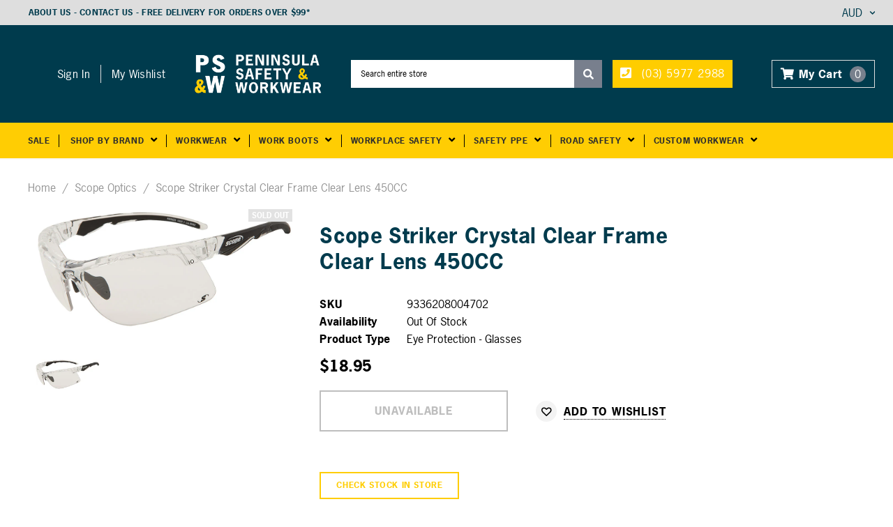

--- FILE ---
content_type: text/html; charset=utf-8
request_url: https://peninsulasafety.com.au/products/striker-crystal-clear-frame-clear-lens
body_size: 43540
content:
<!doctype html>
<!--[if IE 9]> <html class="ie9 no-js" lang="en-AU"> <![endif]-->
<!-- [if (gt IE 9)|!(IE)]><! -->
<html class="no-js" lang="en-AU">
  <!-- <![endif] -->
  <head>
    <!-- starapps_core_start -->
<!-- This code is automatically managed by StarApps Studio -->
<!-- Please contact support@starapps.studio for any help -->
<!-- File location: snippets/starapps-core.liquid -->




<!-- starapps_core_end -->
    <meta name="viewport" content="width=device-width,initial-scale=1">
    <meta http-equiv="X-UA-Compatible" content="IE=edge,chrome=1">
    

    
      <title>
        Scope Striker Crystal Clear Frame Clear Lens 450CC
        - #1 Workwear Store
      </title>
    

    <link
      rel="preload"
      as="image"
      href="https://peninsulasafety.com.au/cdn/shop/files/Peninsual_Safety_Workwear_Logo.png?v=1614810652"
    >

    <!-- Global site tag (gtag.js) - Google Ads: 344358877 -->
    <script async src="https://www.googletagmanager.com/gtag/js?id=AW-344358877"></script>
    <script>
      window.dataLayer = window.dataLayer || [];
      function gtag(){dataLayer.push(arguments);}
      gtag('js', new Date());

      gtag('config', 'AW-344358877');
    </script>

    <!-- Google Tag Manager -->
    <script>
      (function(w,d,s,l,i){w[l]=w[l]||[];w[l].push({'gtm.start':
      new Date().getTime(),event:'gtm.js'});var f=d.getElementsByTagName(s)[0],
      j=d.createElement(s),dl=l!='dataLayer'?'&l='+l:'';j.async=true;j.src=
      'https://www.googletagmanager.com/gtm.js?id='+i+dl;f.parentNode.insertBefore(j,f);
      })(window,document,'script','dataLayer','GTM-MC5DXM8W');
    </script>
    <!-- End Google Tag Manager -->

    <meta name="google-site-verification" content="bmRyFZuBOWFpp_Zk6C2OO8kbbTsM3RgO0ty7omy1lTY">
    <meta name="google-site-verification" content="FxJw8rjFL_0fbfGcb3m32CMirc1oRStLBzjwdX-m6Aw">
    <meta name="google-site-verification" content="luVjYPor8aRTsVHBMS1xzYkOxuhZiAjflaZA8F-x9dA">
    <meta charset="utf-8">
    <meta name="theme-color" content="">
    <link rel="canonical" href="https://peninsulasafety.com.au/products/striker-crystal-clear-frame-clear-lens">

    <!-- Fonts Stylesheet ================================================== -->
    <link rel="stylesheet" href="https://use.typekit.net/aoy7jat.css">

    
      <link rel="shortcut icon" href="//peninsulasafety.com.au/cdn/shop/files/Screenshot_2020-12-08_160321_resize_32x32.png?v=1614810737" type="image/png">
    

    
      <meta name="description" content="Features: Unique multi adjustable/directional TPV rubber nose bridge provides a perfect custom fit for any size face Strong polycarbonate frame with in built air ducts assist in reducing lens fogging Hi grade co molded rubber temples for superior grip, durability and comfort Curved temple design gently hugs the natural">
    

    <!-- Product meta ================================================== -->
    

<meta property="og:url" content="https://peninsulasafety.com.au/products/striker-crystal-clear-frame-clear-lens">
<meta property="og:site_name" content="Peninsula Safety & Workwear">

    <!-- /snippets/twitter-card.liquid -->





  <meta name="twitter:card" content="product">
  <meta name="twitter:title" content="Scope Striker Crystal Clear Frame Clear Lens 450CC">
  <meta name="twitter:description" content="Features:

Unique multi adjustable/directional TPV rubber nose bridge provides a perfect custom fit for any size face
Strong polycarbonate frame with in built air ducts assist in reducing lens fogging
Hi grade co molded rubber temples for superior grip, durability and comfort
Curved temple design gently hugs the natural outline of the head resulting in a snug and comfortable fit
C-Max (anti fog/scratch) coated on both lens surfaces (Clear and Smoke), Hard coated on Polarised
High sunglare reduction and good UVR protection
Weight – 30 grams
Certified Protection AS/NZS 1337.1 Medium Impact

Materials: 

Frame: Polycarbonate
Nose Bridge: Wire core encased in thermoelastic rubber
Temples: Co-moulded TPV rubber

Colours: Crystal Clear
Sizing: One Size Fits all (Medium/Large Fit)">
  <meta name="twitter:image" content="https://peninsulasafety.com.au/cdn/shop/products/StrikerClearClear14_medium.jpg?v=1606364174">
  <meta name="twitter:image:width" content="240">
  <meta name="twitter:image:height" content="240">
  <meta name="twitter:label1" content="Price">
  <meta name="twitter:data1" content="$18.95 AUD">
  
  <meta name="twitter:label2" content="Brand">
  <meta name="twitter:data2" content="Scope">
  



    

    <!-- Styles -->
    <link href="//peninsulasafety.com.au/cdn/shop/t/27/assets/bootstrap.min.css?v=21257949286711472631709786218" rel="stylesheet" type="text/css" media="all" />
<!-- Theme base and media queries -->
<link href="//peninsulasafety.com.au/cdn/shop/t/27/assets/owl.carousel.css?v=40205257402576527171709786218" rel="stylesheet" type="text/css" media="all" />
<link href="//peninsulasafety.com.au/cdn/shop/t/27/assets/owl.theme.css?v=98273175150587755901709786218" rel="stylesheet" type="text/css" media="all" />
<link href="//peninsulasafety.com.au/cdn/shop/t/27/assets/jcarousel.css?v=49044373492225475791709786218" rel="stylesheet" type="text/css" media="all" />
<link href="//peninsulasafety.com.au/cdn/shop/t/27/assets/selectize.bootstrap3.css?v=162096599301222798271709786218" rel="stylesheet" type="text/css" media="all" />
<link href="//peninsulasafety.com.au/cdn/shop/t/27/assets/jquery.fancybox.css?v=89610375720255671161709786218" rel="stylesheet" type="text/css" media="all" />
<link href="//peninsulasafety.com.au/cdn/shop/t/27/assets/component.css?v=138136563689865950411709786218" rel="stylesheet" type="text/css" media="all" />
<link href="//peninsulasafety.com.au/cdn/shop/t/27/assets/theme-styles.css?v=71671383563731461061709787719" rel="stylesheet" type="text/css" media="all" />
<link href="//peninsulasafety.com.au/cdn/shop/t/27/assets/theme-styles-responsive.css?v=115998586267368033311709787719" rel="stylesheet" type="text/css" media="all" />
<link href="//peninsulasafety.com.au/cdn/shop/t/27/assets/theme-styles-setting.css?v=136403280360077482351710371116" rel="stylesheet" type="text/css" media="all" />
<link href="//peninsulasafety.com.au/cdn/shop/t/27/assets/settings.css?v=83674191049788967951709786218" rel="stylesheet" type="text/css" media="all" />
<!-- <link href="//peninsulasafety.com.au/cdn/shop/t/27/assets/animate.css?v=3720460600505202271709786218" rel="stylesheet" type="text/css" media="all" /> -->

<style>
.lang-block .selectize-control div[data-value~="1"] {background: url(//peninsulasafety.com.au/cdn/shop/t/27/assets/i-lang-1.png?v=170596593875287525321709786218) no-repeat;}        
.lang-block .selectize-control div[data-value~="2"] {background: url(//peninsulasafety.com.au/cdn/shop/t/27/assets/i-lang-2.png?v=5513001617867467761709786218) no-repeat;}        
</style>

    <!-- Scripts -->
    <script src="//ajax.googleapis.com/ajax/libs/jquery/1.11.0/jquery.min.js" type="text/javascript"></script>
<link href="//maxcdn.bootstrapcdn.com/font-awesome/4.5.0/css/font-awesome.min.css" rel="stylesheet" type="text/css" media="all" />
<script src="//peninsulasafety.com.au/cdn/shop/t/27/assets/jquery-cookie.min.js?v=72365755745404048181709786218" type="text/javascript"></script>
<script src="//peninsulasafety.com.au/cdn/shop/t/27/assets/selectize.min.js?v=70245539515728390161709786218" type="text/javascript"></script>
<script src="//peninsulasafety.com.au/cdn/shop/t/27/assets/jquery.nicescroll.min.js?v=166122000064107150281709786218" type="text/javascript"></script>
<link rel="stylesheet" type="text/css" href="//cdn.jsdelivr.net/jquery.slick/1.6.0/slick.css"/>
<script type="text/javascript" src="//cdn.jsdelivr.net/jquery.slick/1.6.0/slick.min.js"></script>
	
<script>
  
//   window.lazySizesConfig = window.lazySizesConfig || {};
//   lazySizesConfig.loadMode = 1;
//   window.lazySizesConfig.init = false;
//   lazySizes.init();
  
  window.ajax_cart = true;
  window.money_format = "${{amount}} AUD";
  window.shop_currency = "AUD";
  window.show_multiple_currencies = false;
  window.loading_url = "//peninsulasafety.com.au/cdn/shop/t/27/assets/loading.gif?v=50837312686733260831709786218"; 
  window.product_image_resize = true;
  window.file_url = "//peninsulasafety.com.au/cdn/shop/files/?v=4597";
  window.asset_url = "//peninsulasafety.com.au/cdn/shop/t/27/assets/soldout.png?v=150748039630093422031709786218";
  window.image_swap ="true";
  window.router = "";
  window.images_size = {
    is_crop: false,
    ratio_width : 1,
    ratio_height : 1,
  };
  window.inventory_text = {
    in_stock: "In stock",
    many_in_stock: "Many in stock",
    out_of_stock: "Out of stock",
    add_to_cart: "Add to Cart",
    select_options : "Select options",
    sold_out: "Sold Out",
    unavailable: "Unavailable",
    sale: "Sale",
    previous: "Previous",
    next: "Next",
    add_wishlist : "Add to wishlist",
    remove_wishlist : "Remove to wishlist",
  };
  window.side_bar = {
    show_sidebar: "Show Sidebar",
    hide_sidebar: "Hide Sidebar"
  };
          
  window.multi_lang = false;
</script>

    <!-- Header hook for plugins ================================================== -->

    <script>window.performance && window.performance.mark && window.performance.mark('shopify.content_for_header.start');</script><meta name="facebook-domain-verification" content="71r71gag4gt4ton758jail7xc38779">
<meta name="facebook-domain-verification" content="hem7k02rg3noqp0gkug6aa1bbd3kvn">
<meta name="google-site-verification" content="iMPlGKoBHPYARbD2E4md49JDFGUL_e-C18GO75uVfTE">
<meta id="shopify-digital-wallet" name="shopify-digital-wallet" content="/33633697837/digital_wallets/dialog">
<meta name="shopify-checkout-api-token" content="fb66d7d8ee073ac16b77ae107a406862">
<meta id="in-context-paypal-metadata" data-shop-id="33633697837" data-venmo-supported="false" data-environment="production" data-locale="en_US" data-paypal-v4="true" data-currency="AUD">
<link rel="alternate" type="application/json+oembed" href="https://peninsulasafety.com.au/products/striker-crystal-clear-frame-clear-lens.oembed">
<script async="async" src="/checkouts/internal/preloads.js?locale=en-AU"></script>
<link rel="preconnect" href="https://shop.app" crossorigin="anonymous">
<script async="async" src="https://shop.app/checkouts/internal/preloads.js?locale=en-AU&shop_id=33633697837" crossorigin="anonymous"></script>
<script id="apple-pay-shop-capabilities" type="application/json">{"shopId":33633697837,"countryCode":"AU","currencyCode":"AUD","merchantCapabilities":["supports3DS"],"merchantId":"gid:\/\/shopify\/Shop\/33633697837","merchantName":"Peninsula Safety","requiredBillingContactFields":["postalAddress","email","phone"],"requiredShippingContactFields":["postalAddress","email","phone"],"shippingType":"shipping","supportedNetworks":["visa","masterCard","amex","jcb"],"total":{"type":"pending","label":"Peninsula Safety","amount":"1.00"},"shopifyPaymentsEnabled":true,"supportsSubscriptions":true}</script>
<script id="shopify-features" type="application/json">{"accessToken":"fb66d7d8ee073ac16b77ae107a406862","betas":["rich-media-storefront-analytics"],"domain":"peninsulasafety.com.au","predictiveSearch":true,"shopId":33633697837,"locale":"en"}</script>
<script>var Shopify = Shopify || {};
Shopify.shop = "peninsula-safety.myshopify.com";
Shopify.locale = "en";
Shopify.currency = {"active":"AUD","rate":"1.0"};
Shopify.country = "AU";
Shopify.theme = {"name":"PS\u0026W - 23.08.24","id":131643637805,"schema_name":null,"schema_version":null,"theme_store_id":null,"role":"main"};
Shopify.theme.handle = "null";
Shopify.theme.style = {"id":null,"handle":null};
Shopify.cdnHost = "peninsulasafety.com.au/cdn";
Shopify.routes = Shopify.routes || {};
Shopify.routes.root = "/";</script>
<script type="module">!function(o){(o.Shopify=o.Shopify||{}).modules=!0}(window);</script>
<script>!function(o){function n(){var o=[];function n(){o.push(Array.prototype.slice.apply(arguments))}return n.q=o,n}var t=o.Shopify=o.Shopify||{};t.loadFeatures=n(),t.autoloadFeatures=n()}(window);</script>
<script>
  window.ShopifyPay = window.ShopifyPay || {};
  window.ShopifyPay.apiHost = "shop.app\/pay";
  window.ShopifyPay.redirectState = null;
</script>
<script id="shop-js-analytics" type="application/json">{"pageType":"product"}</script>
<script defer="defer" async type="module" src="//peninsulasafety.com.au/cdn/shopifycloud/shop-js/modules/v2/client.init-shop-cart-sync_C5BV16lS.en.esm.js"></script>
<script defer="defer" async type="module" src="//peninsulasafety.com.au/cdn/shopifycloud/shop-js/modules/v2/chunk.common_CygWptCX.esm.js"></script>
<script type="module">
  await import("//peninsulasafety.com.au/cdn/shopifycloud/shop-js/modules/v2/client.init-shop-cart-sync_C5BV16lS.en.esm.js");
await import("//peninsulasafety.com.au/cdn/shopifycloud/shop-js/modules/v2/chunk.common_CygWptCX.esm.js");

  window.Shopify.SignInWithShop?.initShopCartSync?.({"fedCMEnabled":true,"windoidEnabled":true});

</script>
<script>
  window.Shopify = window.Shopify || {};
  if (!window.Shopify.featureAssets) window.Shopify.featureAssets = {};
  window.Shopify.featureAssets['shop-js'] = {"shop-cart-sync":["modules/v2/client.shop-cart-sync_ZFArdW7E.en.esm.js","modules/v2/chunk.common_CygWptCX.esm.js"],"init-fed-cm":["modules/v2/client.init-fed-cm_CmiC4vf6.en.esm.js","modules/v2/chunk.common_CygWptCX.esm.js"],"shop-button":["modules/v2/client.shop-button_tlx5R9nI.en.esm.js","modules/v2/chunk.common_CygWptCX.esm.js"],"shop-cash-offers":["modules/v2/client.shop-cash-offers_DOA2yAJr.en.esm.js","modules/v2/chunk.common_CygWptCX.esm.js","modules/v2/chunk.modal_D71HUcav.esm.js"],"init-windoid":["modules/v2/client.init-windoid_sURxWdc1.en.esm.js","modules/v2/chunk.common_CygWptCX.esm.js"],"shop-toast-manager":["modules/v2/client.shop-toast-manager_ClPi3nE9.en.esm.js","modules/v2/chunk.common_CygWptCX.esm.js"],"init-shop-email-lookup-coordinator":["modules/v2/client.init-shop-email-lookup-coordinator_B8hsDcYM.en.esm.js","modules/v2/chunk.common_CygWptCX.esm.js"],"init-shop-cart-sync":["modules/v2/client.init-shop-cart-sync_C5BV16lS.en.esm.js","modules/v2/chunk.common_CygWptCX.esm.js"],"avatar":["modules/v2/client.avatar_BTnouDA3.en.esm.js"],"pay-button":["modules/v2/client.pay-button_FdsNuTd3.en.esm.js","modules/v2/chunk.common_CygWptCX.esm.js"],"init-customer-accounts":["modules/v2/client.init-customer-accounts_DxDtT_ad.en.esm.js","modules/v2/client.shop-login-button_C5VAVYt1.en.esm.js","modules/v2/chunk.common_CygWptCX.esm.js","modules/v2/chunk.modal_D71HUcav.esm.js"],"init-shop-for-new-customer-accounts":["modules/v2/client.init-shop-for-new-customer-accounts_ChsxoAhi.en.esm.js","modules/v2/client.shop-login-button_C5VAVYt1.en.esm.js","modules/v2/chunk.common_CygWptCX.esm.js","modules/v2/chunk.modal_D71HUcav.esm.js"],"shop-login-button":["modules/v2/client.shop-login-button_C5VAVYt1.en.esm.js","modules/v2/chunk.common_CygWptCX.esm.js","modules/v2/chunk.modal_D71HUcav.esm.js"],"init-customer-accounts-sign-up":["modules/v2/client.init-customer-accounts-sign-up_CPSyQ0Tj.en.esm.js","modules/v2/client.shop-login-button_C5VAVYt1.en.esm.js","modules/v2/chunk.common_CygWptCX.esm.js","modules/v2/chunk.modal_D71HUcav.esm.js"],"shop-follow-button":["modules/v2/client.shop-follow-button_Cva4Ekp9.en.esm.js","modules/v2/chunk.common_CygWptCX.esm.js","modules/v2/chunk.modal_D71HUcav.esm.js"],"checkout-modal":["modules/v2/client.checkout-modal_BPM8l0SH.en.esm.js","modules/v2/chunk.common_CygWptCX.esm.js","modules/v2/chunk.modal_D71HUcav.esm.js"],"lead-capture":["modules/v2/client.lead-capture_Bi8yE_yS.en.esm.js","modules/v2/chunk.common_CygWptCX.esm.js","modules/v2/chunk.modal_D71HUcav.esm.js"],"shop-login":["modules/v2/client.shop-login_D6lNrXab.en.esm.js","modules/v2/chunk.common_CygWptCX.esm.js","modules/v2/chunk.modal_D71HUcav.esm.js"],"payment-terms":["modules/v2/client.payment-terms_CZxnsJam.en.esm.js","modules/v2/chunk.common_CygWptCX.esm.js","modules/v2/chunk.modal_D71HUcav.esm.js"]};
</script>
<script>(function() {
  var isLoaded = false;
  function asyncLoad() {
    if (isLoaded) return;
    isLoaded = true;
    var urls = ["https:\/\/labelmaker.b-cdn.net\/js\/labelmaker.js?shop=peninsula-safety.myshopify.com","https:\/\/labelmaker.b-cdn.net\/js\/labelmaker.js?shop=peninsula-safety.myshopify.com","https:\/\/labelmaker.b-cdn.net\/js\/labelmaker.js?shop=peninsula-safety.myshopify.com","https:\/\/labelmaker.b-cdn.net\/js\/labelmaker.js?shop=peninsula-safety.myshopify.com","https:\/\/labelmaker.b-cdn.net\/js\/labelmaker.js?shop=peninsula-safety.myshopify.com","https:\/\/instafeed.nfcube.com\/cdn\/82567a4e5939517b5c5df4d318941df1.js?shop=peninsula-safety.myshopify.com"];
    for (var i = 0; i < urls.length; i++) {
      var s = document.createElement('script');
      s.type = 'text/javascript';
      s.async = true;
      s.src = urls[i];
      var x = document.getElementsByTagName('script')[0];
      x.parentNode.insertBefore(s, x);
    }
  };
  if(window.attachEvent) {
    window.attachEvent('onload', asyncLoad);
  } else {
    window.addEventListener('load', asyncLoad, false);
  }
})();</script>
<script id="__st">var __st={"a":33633697837,"offset":39600,"reqid":"6f929b8a-6837-4aef-8966-3fbbb8734464-1768731071","pageurl":"peninsulasafety.com.au\/products\/striker-crystal-clear-frame-clear-lens","u":"c46f0261b1e0","p":"product","rtyp":"product","rid":5200172482605};</script>
<script>window.ShopifyPaypalV4VisibilityTracking = true;</script>
<script id="captcha-bootstrap">!function(){'use strict';const t='contact',e='account',n='new_comment',o=[[t,t],['blogs',n],['comments',n],[t,'customer']],c=[[e,'customer_login'],[e,'guest_login'],[e,'recover_customer_password'],[e,'create_customer']],r=t=>t.map((([t,e])=>`form[action*='/${t}']:not([data-nocaptcha='true']) input[name='form_type'][value='${e}']`)).join(','),a=t=>()=>t?[...document.querySelectorAll(t)].map((t=>t.form)):[];function s(){const t=[...o],e=r(t);return a(e)}const i='password',u='form_key',d=['recaptcha-v3-token','g-recaptcha-response','h-captcha-response',i],f=()=>{try{return window.sessionStorage}catch{return}},m='__shopify_v',_=t=>t.elements[u];function p(t,e,n=!1){try{const o=window.sessionStorage,c=JSON.parse(o.getItem(e)),{data:r}=function(t){const{data:e,action:n}=t;return t[m]||n?{data:e,action:n}:{data:t,action:n}}(c);for(const[e,n]of Object.entries(r))t.elements[e]&&(t.elements[e].value=n);n&&o.removeItem(e)}catch(o){console.error('form repopulation failed',{error:o})}}const l='form_type',E='cptcha';function T(t){t.dataset[E]=!0}const w=window,h=w.document,L='Shopify',v='ce_forms',y='captcha';let A=!1;((t,e)=>{const n=(g='f06e6c50-85a8-45c8-87d0-21a2b65856fe',I='https://cdn.shopify.com/shopifycloud/storefront-forms-hcaptcha/ce_storefront_forms_captcha_hcaptcha.v1.5.2.iife.js',D={infoText:'Protected by hCaptcha',privacyText:'Privacy',termsText:'Terms'},(t,e,n)=>{const o=w[L][v],c=o.bindForm;if(c)return c(t,g,e,D).then(n);var r;o.q.push([[t,g,e,D],n]),r=I,A||(h.body.append(Object.assign(h.createElement('script'),{id:'captcha-provider',async:!0,src:r})),A=!0)});var g,I,D;w[L]=w[L]||{},w[L][v]=w[L][v]||{},w[L][v].q=[],w[L][y]=w[L][y]||{},w[L][y].protect=function(t,e){n(t,void 0,e),T(t)},Object.freeze(w[L][y]),function(t,e,n,w,h,L){const[v,y,A,g]=function(t,e,n){const i=e?o:[],u=t?c:[],d=[...i,...u],f=r(d),m=r(i),_=r(d.filter((([t,e])=>n.includes(e))));return[a(f),a(m),a(_),s()]}(w,h,L),I=t=>{const e=t.target;return e instanceof HTMLFormElement?e:e&&e.form},D=t=>v().includes(t);t.addEventListener('submit',(t=>{const e=I(t);if(!e)return;const n=D(e)&&!e.dataset.hcaptchaBound&&!e.dataset.recaptchaBound,o=_(e),c=g().includes(e)&&(!o||!o.value);(n||c)&&t.preventDefault(),c&&!n&&(function(t){try{if(!f())return;!function(t){const e=f();if(!e)return;const n=_(t);if(!n)return;const o=n.value;o&&e.removeItem(o)}(t);const e=Array.from(Array(32),(()=>Math.random().toString(36)[2])).join('');!function(t,e){_(t)||t.append(Object.assign(document.createElement('input'),{type:'hidden',name:u})),t.elements[u].value=e}(t,e),function(t,e){const n=f();if(!n)return;const o=[...t.querySelectorAll(`input[type='${i}']`)].map((({name:t})=>t)),c=[...d,...o],r={};for(const[a,s]of new FormData(t).entries())c.includes(a)||(r[a]=s);n.setItem(e,JSON.stringify({[m]:1,action:t.action,data:r}))}(t,e)}catch(e){console.error('failed to persist form',e)}}(e),e.submit())}));const S=(t,e)=>{t&&!t.dataset[E]&&(n(t,e.some((e=>e===t))),T(t))};for(const o of['focusin','change'])t.addEventListener(o,(t=>{const e=I(t);D(e)&&S(e,y())}));const B=e.get('form_key'),M=e.get(l),P=B&&M;t.addEventListener('DOMContentLoaded',(()=>{const t=y();if(P)for(const e of t)e.elements[l].value===M&&p(e,B);[...new Set([...A(),...v().filter((t=>'true'===t.dataset.shopifyCaptcha))])].forEach((e=>S(e,t)))}))}(h,new URLSearchParams(w.location.search),n,t,e,['guest_login'])})(!0,!0)}();</script>
<script integrity="sha256-4kQ18oKyAcykRKYeNunJcIwy7WH5gtpwJnB7kiuLZ1E=" data-source-attribution="shopify.loadfeatures" defer="defer" src="//peninsulasafety.com.au/cdn/shopifycloud/storefront/assets/storefront/load_feature-a0a9edcb.js" crossorigin="anonymous"></script>
<script crossorigin="anonymous" defer="defer" src="//peninsulasafety.com.au/cdn/shopifycloud/storefront/assets/shopify_pay/storefront-65b4c6d7.js?v=20250812"></script>
<script data-source-attribution="shopify.dynamic_checkout.dynamic.init">var Shopify=Shopify||{};Shopify.PaymentButton=Shopify.PaymentButton||{isStorefrontPortableWallets:!0,init:function(){window.Shopify.PaymentButton.init=function(){};var t=document.createElement("script");t.src="https://peninsulasafety.com.au/cdn/shopifycloud/portable-wallets/latest/portable-wallets.en.js",t.type="module",document.head.appendChild(t)}};
</script>
<script data-source-attribution="shopify.dynamic_checkout.buyer_consent">
  function portableWalletsHideBuyerConsent(e){var t=document.getElementById("shopify-buyer-consent"),n=document.getElementById("shopify-subscription-policy-button");t&&n&&(t.classList.add("hidden"),t.setAttribute("aria-hidden","true"),n.removeEventListener("click",e))}function portableWalletsShowBuyerConsent(e){var t=document.getElementById("shopify-buyer-consent"),n=document.getElementById("shopify-subscription-policy-button");t&&n&&(t.classList.remove("hidden"),t.removeAttribute("aria-hidden"),n.addEventListener("click",e))}window.Shopify?.PaymentButton&&(window.Shopify.PaymentButton.hideBuyerConsent=portableWalletsHideBuyerConsent,window.Shopify.PaymentButton.showBuyerConsent=portableWalletsShowBuyerConsent);
</script>
<script data-source-attribution="shopify.dynamic_checkout.cart.bootstrap">document.addEventListener("DOMContentLoaded",(function(){function t(){return document.querySelector("shopify-accelerated-checkout-cart, shopify-accelerated-checkout")}if(t())Shopify.PaymentButton.init();else{new MutationObserver((function(e,n){t()&&(Shopify.PaymentButton.init(),n.disconnect())})).observe(document.body,{childList:!0,subtree:!0})}}));
</script>
<link id="shopify-accelerated-checkout-styles" rel="stylesheet" media="screen" href="https://peninsulasafety.com.au/cdn/shopifycloud/portable-wallets/latest/accelerated-checkout-backwards-compat.css" crossorigin="anonymous">
<style id="shopify-accelerated-checkout-cart">
        #shopify-buyer-consent {
  margin-top: 1em;
  display: inline-block;
  width: 100%;
}

#shopify-buyer-consent.hidden {
  display: none;
}

#shopify-subscription-policy-button {
  background: none;
  border: none;
  padding: 0;
  text-decoration: underline;
  font-size: inherit;
  cursor: pointer;
}

#shopify-subscription-policy-button::before {
  box-shadow: none;
}

      </style>

<script>window.performance && window.performance.mark && window.performance.mark('shopify.content_for_header.end');</script>

    <!--[if lt IE 9]> <script src="//html5shiv.googlecode.com/svn/trunk/html5.js" type="text/javascript"></script> <![endif]-->

    
    

    <script>
              if (typeof BSS_PL == 'undefined') {
                  var BSS_PL = {};
              }
              BSS_PL.customerTags = 'null'
              BSS_PL.configData = [];
              BSS_PL.storeId = 3924;
              BSS_PL.currentPlan = "false";
              </script>
          

    



<!-- Scripts -->

<script src="//peninsulasafety.com.au/cdn/shopifycloud/storefront/assets/themes_support/api.jquery-7ab1a3a4.js" type="text/javascript"></script>
 <script src="//peninsulasafety.com.au/cdn/shop/t/27/assets/click-and-collect-es6.js?v=118591723776283110191709786218" type="text/javascript"></script>

<!-- Stylesheets -->

<link rel="stylesheet" href="https://use.fontawesome.com/releases/v5.8.2/css/all.css" integrity="sha384-oS3vJWv+0UjzBfQzYUhtDYW+Pj2yciDJxpsK1OYPAYjqT085Qq/1cq5FLXAZQ7Ay" crossorigin="anonymous">
 <link href="//peninsulasafety.com.au/cdn/shop/t/27/assets/click-and-collect.scss.css?v=162167624436879735611709786218" rel="stylesheet" type="text/css" media="all" />

<!-- Inline scripts -->

<script type="text/javascript">
 function initCnc() {
 clickAndCollectSettings = {
 subdomain: 'peninsula-safety.myshopify.com'.split('.', 1),
 apiPrefix: 'shopify.retailexpress.com.au',
 showQuantity: true,
 enableMap: true
 };
 
 
 window.cnc = new ClickAndCollectProduct(clickAndCollectSettings, '34859088969773');
 
 }
 function initMap() {
 if (window.cnc) {
 window.cnc.mapReady();
 } else {
 window.mapIsReady = true;
 }
 }
 document.addEventListener("DOMContentLoaded", function(event) {
 if (!document.getElementById('cnc-container')) {
 console.log('Click and Collect element not found.');
 } else {
 initCnc();
 }
 });

</script>

<!-- Remove if not using Google Maps -->
 

<script async defer src="https://maps.googleapis.com/maps/api/js?key=AIzaSyCRyg32oq9mQnvunB5fzG7rHJ5v_Qf_K0Y&callback=initMap&region=au" type="text/javascript"></script>






    <!-- starapps_core_start -->
<!-- This code is automatically managed by StarApps Studio -->
<!-- Please contact support@starapps.studio for any help -->
<!-- File location: snippets/starapps-core.liquid -->




<!-- starapps_core_end -->
  <!-- BEGIN app block: shopify://apps/swatch-king/blocks/variant-swatch-king/0850b1e4-ba30-4a0d-a8f4-f9a939276d7d -->


















































  <script>
    window.vsk_data = function(){
      return {
        "block_collection_settings": {"alignment":"center","enable":true,"swatch_location":"After price","switch_on_hover":false,"preselect_variant":false,"current_template":"product"},
        "currency": "AUD",
        "currency_symbol": "$",
        "primary_locale": "en",
        "localized_string": {},
        "app_setting_styles": {"products_swatch_presentation":{"slide_left_button_svg":"","slide_right_button_svg":""},"collections_swatch_presentation":{"minified":false,"minified_products":false,"minified_template":"+{count}","slide_left_button_svg":"","minified_display_count":[3,6],"slide_right_button_svg":""}},
        "app_setting": {"display_logs":false,"default_preset":124105,"pre_hide_strategy":"hide-all-theme-selectors","swatch_url_source":"cdn","product_data_source":"storefront","data_url_source":"cdn","new_script":true},
        "app_setting_config": {"app_execution_strategy":"all","collections_options_disabled":null,"default_swatch_image":"","do_not_select_an_option":{"text":"Select a {{ option_name }}","status":true,"control_add_to_cart":true,"allow_virtual_trigger":true,"make_a_selection_text":"Select a {{ option_name }}","auto_select_options_list":[]},"history_free_group_navigation":false,"notranslate":false,"products_options_disabled":null,"size_chart":{"type":"theme","labels":"size,sizes,taille,größe,tamanho,tamaño,koko,サイズ","position":"right","size_chart_app":"","size_chart_app_css":"","size_chart_app_selector":""},"session_storage_timeout_seconds":60,"enable_swatch":{"cart":{"enable_on_cart_product_grid":true,"enable_on_cart_featured_product":true},"home":{"enable_on_home_product_grid":true,"enable_on_home_featured_product":true},"pages":{"enable_on_custom_product_grid":true,"enable_on_custom_featured_product":true},"article":{"enable_on_article_product_grid":true,"enable_on_article_featured_product":true},"products":{"enable_on_main_product":true,"enable_on_product_grid":true},"collections":{"enable_on_collection_quick_view":true,"enable_on_collection_product_grid":true},"list_collections":{"enable_on_list_collection_quick_view":true,"enable_on_list_collection_product_grid":true}},"product_template":{"group_swatches":true,"variant_swatches":true},"product_batch_size":250,"use_optimized_urls":true,"enable_error_tracking":true,"enable_event_tracking":false,"preset_badge":{"order":[{"name":"sold_out","order":0},{"name":"sale","order":1},{"name":"new","order":2}],"new_badge_text":"NEW","new_badge_color":"#FFFFFF","sale_badge_text":"SALE","sale_badge_color":"#FFFFFF","new_badge_bg_color":"#121212D1","sale_badge_bg_color":"#D91C01D1","sold_out_badge_text":"SOLD OUT","sold_out_badge_color":"#FFFFFF","new_show_when_all_same":false,"sale_show_when_all_same":false,"sold_out_badge_bg_color":"#BBBBBBD1","new_product_max_duration":90,"sold_out_show_when_all_same":true,"min_price_diff_for_sale_badge":5}},
        "theme_settings_map": {"137639559213":34414,"137914056749":34414,"138956341293":353294,"142215479341":34414,"141618675757":34414,"146662031405":34414,"131643637805":34414,"129199833133":34414,"129932656685":34414,"129909784621":34414,"131493134381":34414,"130546303021":34414,"131448832045":34414,"148104970285":34414,"128538542125":34414,"128458752045":34414,"131086843949":34414,"147077857325":34414,"146957303853":34414},
        "theme_settings": {"34414":{"id":34414,"configurations":{"products":{"theme_type":"dawn","swatch_root":{"position":"before","selector":".selector-wrapper","groups_selector":"","section_selector":"div.product","secondary_position":"","secondary_selector":"","use_section_as_root":true},"option_selectors":"#product-variants .selector-wrapper select","selectors_to_hide":[".swatch_options","form[action=\"\/cart\/add\"] .product__variants","form[action=\"\/cart\/add\"] .form__row div.selector-wrapper","form .swatch.clearfix"],"json_data_selector":"","add_to_cart_selector":"[name=\"add\"]","custom_button_params":{"data":[{"value_attribute":"data-value","option_attribute":"data-name"}],"selected_selector":".active"},"option_index_attributes":["data-index","data-option-position","data-object","data-product-option","data-option-index","name"],"add_to_cart_text_selector":"[name=\"add\"]\u003espan","selectors_to_hide_override":"","add_to_cart_enabled_classes":"","add_to_cart_disabled_classes":""},"collections":{"grid_updates":[{"name":"sku","template":"SKU: {sku}","display_position":"replace","display_selector":".variant-sku","element_selector":""},{"name":"price","template":"{{price_with_format}}","display_position":"replace","display_selector":"[data-price]","element_selector":""}],"data_selectors":{"url":"a","title":".product-card__title","attributes":[],"form_input":"[name=\"id\"]","featured_image":"img","secondary_image":"img.secondary"},"attribute_updates":[{"selector":null,"template":null,"attribute":null}],"selectors_to_hide":[],"json_data_selector":"[sa-swatch-json]","swatch_root_selector":"[sa-swatch-root]","swatch_display_options":[{"label":"After price","position":"bottom","selector":"div.starapps"}]}},"settings":{"products":{"handleize":false,"init_deferred":false,"label_split_symbol":"-","size_chart_selector":"","persist_group_variant":true,"hide_single_value_option":"none"},"collections":{"layer_index":12,"display_label":false,"continuous_lookup":3000,"json_data_from_api":false,"label_split_symbol":"-","price_trailing_zeroes":false,"hide_single_value_option":"none"}},"custom_scripts":[],"custom_css":"","theme_store_ids":[],"schema_theme_names":["Unidentified"],"pre_hide_css_code":null},"34414":{"id":34414,"configurations":{"products":{"theme_type":"dawn","swatch_root":{"position":"before","selector":".selector-wrapper","groups_selector":"","section_selector":"div.product","secondary_position":"","secondary_selector":"","use_section_as_root":true},"option_selectors":"#product-variants .selector-wrapper select","selectors_to_hide":[".swatch_options","form[action=\"\/cart\/add\"] .product__variants","form[action=\"\/cart\/add\"] .form__row div.selector-wrapper","form .swatch.clearfix"],"json_data_selector":"","add_to_cart_selector":"[name=\"add\"]","custom_button_params":{"data":[{"value_attribute":"data-value","option_attribute":"data-name"}],"selected_selector":".active"},"option_index_attributes":["data-index","data-option-position","data-object","data-product-option","data-option-index","name"],"add_to_cart_text_selector":"[name=\"add\"]\u003espan","selectors_to_hide_override":"","add_to_cart_enabled_classes":"","add_to_cart_disabled_classes":""},"collections":{"grid_updates":[{"name":"sku","template":"SKU: {sku}","display_position":"replace","display_selector":".variant-sku","element_selector":""},{"name":"price","template":"{{price_with_format}}","display_position":"replace","display_selector":"[data-price]","element_selector":""}],"data_selectors":{"url":"a","title":".product-card__title","attributes":[],"form_input":"[name=\"id\"]","featured_image":"img","secondary_image":"img.secondary"},"attribute_updates":[{"selector":null,"template":null,"attribute":null}],"selectors_to_hide":[],"json_data_selector":"[sa-swatch-json]","swatch_root_selector":"[sa-swatch-root]","swatch_display_options":[{"label":"After price","position":"bottom","selector":"div.starapps"}]}},"settings":{"products":{"handleize":false,"init_deferred":false,"label_split_symbol":"-","size_chart_selector":"","persist_group_variant":true,"hide_single_value_option":"none"},"collections":{"layer_index":12,"display_label":false,"continuous_lookup":3000,"json_data_from_api":false,"label_split_symbol":"-","price_trailing_zeroes":false,"hide_single_value_option":"none"}},"custom_scripts":[],"custom_css":"","theme_store_ids":[],"schema_theme_names":["Unidentified"],"pre_hide_css_code":null},"353294":{"id":353294,"configurations":{"products":{"theme_type":"dawn","swatch_root":{"position":"before","selector":"variant-radios, variant-selects, product-variants, variant-selection, product-variant-selector, .variant-wrapper, .variant-picker, .product-form__variants, .product-form__swatches, .swatches__container, .product-variants, .product__variant-select, .variations, form .swatch.clearfix, noscript[class*=\"product-form__noscript-wrapper\"]","groups_selector":"","section_selector":"[id*=\"shopify\"][id*=\"main\"][id*=\"template\"], [class*=\"featured\"][class*=\"product\"]:not([class*=\"collection\"]):not([class*=\"gallery\"]):not([class*=\"item\"]):not([class*=\"heading\"]), [class*=\"index\"] [data-section-type=\"product\"], [data-section-type=\"featured-product\"],  [class*=\"index\"] [data-section-type=\"product-template\"], [data-product-type=\"featured\"], #shopify-section-product-template","secondary_position":"","secondary_selector":"","use_section_as_root":true},"option_selectors":"[class*=\"variant\"] input[type=\"radio\"], [class*=\"form\"] input[type=\"radio\"], [class*=\"option\"] input[type=\"radio\"], .form__selectors input, variant-selects input, variant-selects select, variant-input input, .variant-wrapper select","selectors_to_hide":["variant-radios, variant-selects, product-variants, variant-selection, product-variant-selector, .variant-wrapper, .variant-picker, .product-form__variants, .product-form__swatches, .swatches__container, .product-variants, .product__variant-select, .variations, form .swatch.clearfix"],"json_data_selector":"","add_to_cart_selector":"[name=\"add\"], [data-action*=\"add\"][data-action*=\"cart\"], [data-product-atc],  [id*=\"addToCart\"], [data-add-button], [value=\"Add to cart\"]","custom_button_params":{"data":[{"value_attribute":"data-value","option_attribute":"data-name"}],"selected_selector":".active"},"option_index_attributes":["data-index","data-option-position","data-object","data-product-option","data-option-index","name","data-escape"],"add_to_cart_text_selector":"[name=\"add\"] \u003e span:not([class*=\"load\"]):not([class*=\"added\"]):not([class*=\"complete\"]):not([class*=\"symbol\"]), [data-add-to-cart-text], .atc-button--text, [data-add-button-text]","selectors_to_hide_override":"","add_to_cart_enabled_classes":"","add_to_cart_disabled_classes":""},"collections":{"grid_updates":[{"name":"price","template":"\u003cdiv class=\"price price--on-sale\"\u003e\n\u003cspan class=\"price-item price-item--regular\" {display_on_sale}\u003e{compare_at_price_with_format}\u003c\/span\u003e\n\u003cspan {display_on_sale}\u003e\u0026nbsp\u003c\/span\u003e\n\u003cspan class=\"price-item price-item--sale\" \u003e{price_with_format}\u003c\/span\u003e\n\u003c\/div\u003e","display_position":"replace","display_selector":"[class*=\"Price\"][class*=\"Heading\"], .grid-product__price, .price:not(.price-list .price), .product-price, .price-list, .product-grid--price, .product-card__price, .product__price, product-price, .product-item__price, [data-price-wrapper], .product-list-item-price, .product-item-price","element_selector":""}],"data_selectors":{"url":"a","title":"[class*=\"title\"] a","attributes":[],"form_input":"[name=\"id\"]","featured_image":"img:nth-child(1):not([class*=\"second\"] img):not(.product-item__bg__inner img):not([class*=\"two\"] img):not([class*=\"hidden\"] img), img[class*=\"primary\"], [class*=\"primary\"] img, .reveal img:not(.hidden img), [class*=\"main\"][class*=\"image\"] picture, [data-primary-media] img","secondary_image":"[class*=\"secondary\"] img:nth-child(2):not([class*=\"with\"]):not([class*=\"has\"]):not([class*=\"show\"]):not([class*=\"primary\"] img), .product-item__bg__under img, img[class*=\"alternate\"], .media--hover-effect img:nth-child(2), .hidden img, img.hidden, picture[style*=\"none\"], .not-first img, .product--hover-image img, .product-thumb-hover img, img.secondary-media-hidden, img[class*=\"secondary\"]"},"attribute_updates":[{"selector":null,"template":null,"attribute":null}],"selectors_to_hide":[],"json_data_selector":"[sa-swatch-json]","swatch_root_selector":".ProductItem, .product-item, .product-block, .grid-view-item, .product-grid li.grid__item, .grid-product, .product-grid-item, .type-product-grid-item, .product-card, .product-index, .grid .card:not(.grid__item .card), .grid product-card, .product-list-item, .product--root, .product-thumbnail, .collection-page__product, [data-product-item], [data-product-grid-item], [data-product-grid]","swatch_display_options":[{"label":"After image","position":"before","selector":"[class*=\"content\"][class*=\"card\"], [class*=\"info\"][class*=\"card\"], [class*=\"Info\"][class*=\"Item\"], [class*=\"info\"][class*=\"product\"]:not([class*=\"inner\"]),  [class*=\"grid\"][class*=\"meta\"], .product-details, [class*=\"product\"][class*=\"caption\"]"},{"label":"After price","position":"after","selector":"[class*=\"Price\"][class*=\"Heading\"], .grid-product__price, .price:not(.price-list .price), .product-price, .price-list, .product-grid--price, .product-card__price, .product__price, product-price, .product-item__price, [data-price-wrapper], .product-list-item-price, .product-item-price"},{"label":"After title","position":"after","selector":"[class*=\"title\"], [class*=\"heading\"]"}]}},"settings":{"products":{"handleize":false,"init_deferred":false,"label_split_symbol":":","size_chart_selector":"[aria-controls*=\"size-chart\"],[aria-controls*=\"size-guide\"]","persist_group_variant":true,"hide_single_value_option":"none"},"collections":{"layer_index":2,"display_label":false,"continuous_lookup":3000,"json_data_from_api":true,"label_split_symbol":"-","price_trailing_zeroes":false,"hide_single_value_option":"none"}},"custom_scripts":[],"custom_css":"","theme_store_ids":[],"schema_theme_names":[""],"pre_hide_css_code":null},"34414":{"id":34414,"configurations":{"products":{"theme_type":"dawn","swatch_root":{"position":"before","selector":".selector-wrapper","groups_selector":"","section_selector":"div.product","secondary_position":"","secondary_selector":"","use_section_as_root":true},"option_selectors":"#product-variants .selector-wrapper select","selectors_to_hide":[".swatch_options","form[action=\"\/cart\/add\"] .product__variants","form[action=\"\/cart\/add\"] .form__row div.selector-wrapper","form .swatch.clearfix"],"json_data_selector":"","add_to_cart_selector":"[name=\"add\"]","custom_button_params":{"data":[{"value_attribute":"data-value","option_attribute":"data-name"}],"selected_selector":".active"},"option_index_attributes":["data-index","data-option-position","data-object","data-product-option","data-option-index","name"],"add_to_cart_text_selector":"[name=\"add\"]\u003espan","selectors_to_hide_override":"","add_to_cart_enabled_classes":"","add_to_cart_disabled_classes":""},"collections":{"grid_updates":[{"name":"sku","template":"SKU: {sku}","display_position":"replace","display_selector":".variant-sku","element_selector":""},{"name":"price","template":"{{price_with_format}}","display_position":"replace","display_selector":"[data-price]","element_selector":""}],"data_selectors":{"url":"a","title":".product-card__title","attributes":[],"form_input":"[name=\"id\"]","featured_image":"img","secondary_image":"img.secondary"},"attribute_updates":[{"selector":null,"template":null,"attribute":null}],"selectors_to_hide":[],"json_data_selector":"[sa-swatch-json]","swatch_root_selector":"[sa-swatch-root]","swatch_display_options":[{"label":"After price","position":"bottom","selector":"div.starapps"}]}},"settings":{"products":{"handleize":false,"init_deferred":false,"label_split_symbol":"-","size_chart_selector":"","persist_group_variant":true,"hide_single_value_option":"none"},"collections":{"layer_index":12,"display_label":false,"continuous_lookup":3000,"json_data_from_api":false,"label_split_symbol":"-","price_trailing_zeroes":false,"hide_single_value_option":"none"}},"custom_scripts":[],"custom_css":"","theme_store_ids":[],"schema_theme_names":["Unidentified"],"pre_hide_css_code":null},"34414":{"id":34414,"configurations":{"products":{"theme_type":"dawn","swatch_root":{"position":"before","selector":".selector-wrapper","groups_selector":"","section_selector":"div.product","secondary_position":"","secondary_selector":"","use_section_as_root":true},"option_selectors":"#product-variants .selector-wrapper select","selectors_to_hide":[".swatch_options","form[action=\"\/cart\/add\"] .product__variants","form[action=\"\/cart\/add\"] .form__row div.selector-wrapper","form .swatch.clearfix"],"json_data_selector":"","add_to_cart_selector":"[name=\"add\"]","custom_button_params":{"data":[{"value_attribute":"data-value","option_attribute":"data-name"}],"selected_selector":".active"},"option_index_attributes":["data-index","data-option-position","data-object","data-product-option","data-option-index","name"],"add_to_cart_text_selector":"[name=\"add\"]\u003espan","selectors_to_hide_override":"","add_to_cart_enabled_classes":"","add_to_cart_disabled_classes":""},"collections":{"grid_updates":[{"name":"sku","template":"SKU: {sku}","display_position":"replace","display_selector":".variant-sku","element_selector":""},{"name":"price","template":"{{price_with_format}}","display_position":"replace","display_selector":"[data-price]","element_selector":""}],"data_selectors":{"url":"a","title":".product-card__title","attributes":[],"form_input":"[name=\"id\"]","featured_image":"img","secondary_image":"img.secondary"},"attribute_updates":[{"selector":null,"template":null,"attribute":null}],"selectors_to_hide":[],"json_data_selector":"[sa-swatch-json]","swatch_root_selector":"[sa-swatch-root]","swatch_display_options":[{"label":"After price","position":"bottom","selector":"div.starapps"}]}},"settings":{"products":{"handleize":false,"init_deferred":false,"label_split_symbol":"-","size_chart_selector":"","persist_group_variant":true,"hide_single_value_option":"none"},"collections":{"layer_index":12,"display_label":false,"continuous_lookup":3000,"json_data_from_api":false,"label_split_symbol":"-","price_trailing_zeroes":false,"hide_single_value_option":"none"}},"custom_scripts":[],"custom_css":"","theme_store_ids":[],"schema_theme_names":["Unidentified"],"pre_hide_css_code":null},"34414":{"id":34414,"configurations":{"products":{"theme_type":"dawn","swatch_root":{"position":"before","selector":".selector-wrapper","groups_selector":"","section_selector":"div.product","secondary_position":"","secondary_selector":"","use_section_as_root":true},"option_selectors":"#product-variants .selector-wrapper select","selectors_to_hide":[".swatch_options","form[action=\"\/cart\/add\"] .product__variants","form[action=\"\/cart\/add\"] .form__row div.selector-wrapper","form .swatch.clearfix"],"json_data_selector":"","add_to_cart_selector":"[name=\"add\"]","custom_button_params":{"data":[{"value_attribute":"data-value","option_attribute":"data-name"}],"selected_selector":".active"},"option_index_attributes":["data-index","data-option-position","data-object","data-product-option","data-option-index","name"],"add_to_cart_text_selector":"[name=\"add\"]\u003espan","selectors_to_hide_override":"","add_to_cart_enabled_classes":"","add_to_cart_disabled_classes":""},"collections":{"grid_updates":[{"name":"sku","template":"SKU: {sku}","display_position":"replace","display_selector":".variant-sku","element_selector":""},{"name":"price","template":"{{price_with_format}}","display_position":"replace","display_selector":"[data-price]","element_selector":""}],"data_selectors":{"url":"a","title":".product-card__title","attributes":[],"form_input":"[name=\"id\"]","featured_image":"img","secondary_image":"img.secondary"},"attribute_updates":[{"selector":null,"template":null,"attribute":null}],"selectors_to_hide":[],"json_data_selector":"[sa-swatch-json]","swatch_root_selector":"[sa-swatch-root]","swatch_display_options":[{"label":"After price","position":"bottom","selector":"div.starapps"}]}},"settings":{"products":{"handleize":false,"init_deferred":false,"label_split_symbol":"-","size_chart_selector":"","persist_group_variant":true,"hide_single_value_option":"none"},"collections":{"layer_index":12,"display_label":false,"continuous_lookup":3000,"json_data_from_api":false,"label_split_symbol":"-","price_trailing_zeroes":false,"hide_single_value_option":"none"}},"custom_scripts":[],"custom_css":"","theme_store_ids":[],"schema_theme_names":["Unidentified"],"pre_hide_css_code":null},"34414":{"id":34414,"configurations":{"products":{"theme_type":"dawn","swatch_root":{"position":"before","selector":".selector-wrapper","groups_selector":"","section_selector":"div.product","secondary_position":"","secondary_selector":"","use_section_as_root":true},"option_selectors":"#product-variants .selector-wrapper select","selectors_to_hide":[".swatch_options","form[action=\"\/cart\/add\"] .product__variants","form[action=\"\/cart\/add\"] .form__row div.selector-wrapper","form .swatch.clearfix"],"json_data_selector":"","add_to_cart_selector":"[name=\"add\"]","custom_button_params":{"data":[{"value_attribute":"data-value","option_attribute":"data-name"}],"selected_selector":".active"},"option_index_attributes":["data-index","data-option-position","data-object","data-product-option","data-option-index","name"],"add_to_cart_text_selector":"[name=\"add\"]\u003espan","selectors_to_hide_override":"","add_to_cart_enabled_classes":"","add_to_cart_disabled_classes":""},"collections":{"grid_updates":[{"name":"sku","template":"SKU: {sku}","display_position":"replace","display_selector":".variant-sku","element_selector":""},{"name":"price","template":"{{price_with_format}}","display_position":"replace","display_selector":"[data-price]","element_selector":""}],"data_selectors":{"url":"a","title":".product-card__title","attributes":[],"form_input":"[name=\"id\"]","featured_image":"img","secondary_image":"img.secondary"},"attribute_updates":[{"selector":null,"template":null,"attribute":null}],"selectors_to_hide":[],"json_data_selector":"[sa-swatch-json]","swatch_root_selector":"[sa-swatch-root]","swatch_display_options":[{"label":"After price","position":"bottom","selector":"div.starapps"}]}},"settings":{"products":{"handleize":false,"init_deferred":false,"label_split_symbol":"-","size_chart_selector":"","persist_group_variant":true,"hide_single_value_option":"none"},"collections":{"layer_index":12,"display_label":false,"continuous_lookup":3000,"json_data_from_api":false,"label_split_symbol":"-","price_trailing_zeroes":false,"hide_single_value_option":"none"}},"custom_scripts":[],"custom_css":"","theme_store_ids":[],"schema_theme_names":["Unidentified"],"pre_hide_css_code":null},"34414":{"id":34414,"configurations":{"products":{"theme_type":"dawn","swatch_root":{"position":"before","selector":".selector-wrapper","groups_selector":"","section_selector":"div.product","secondary_position":"","secondary_selector":"","use_section_as_root":true},"option_selectors":"#product-variants .selector-wrapper select","selectors_to_hide":[".swatch_options","form[action=\"\/cart\/add\"] .product__variants","form[action=\"\/cart\/add\"] .form__row div.selector-wrapper","form .swatch.clearfix"],"json_data_selector":"","add_to_cart_selector":"[name=\"add\"]","custom_button_params":{"data":[{"value_attribute":"data-value","option_attribute":"data-name"}],"selected_selector":".active"},"option_index_attributes":["data-index","data-option-position","data-object","data-product-option","data-option-index","name"],"add_to_cart_text_selector":"[name=\"add\"]\u003espan","selectors_to_hide_override":"","add_to_cart_enabled_classes":"","add_to_cart_disabled_classes":""},"collections":{"grid_updates":[{"name":"sku","template":"SKU: {sku}","display_position":"replace","display_selector":".variant-sku","element_selector":""},{"name":"price","template":"{{price_with_format}}","display_position":"replace","display_selector":"[data-price]","element_selector":""}],"data_selectors":{"url":"a","title":".product-card__title","attributes":[],"form_input":"[name=\"id\"]","featured_image":"img","secondary_image":"img.secondary"},"attribute_updates":[{"selector":null,"template":null,"attribute":null}],"selectors_to_hide":[],"json_data_selector":"[sa-swatch-json]","swatch_root_selector":"[sa-swatch-root]","swatch_display_options":[{"label":"After price","position":"bottom","selector":"div.starapps"}]}},"settings":{"products":{"handleize":false,"init_deferred":false,"label_split_symbol":"-","size_chart_selector":"","persist_group_variant":true,"hide_single_value_option":"none"},"collections":{"layer_index":12,"display_label":false,"continuous_lookup":3000,"json_data_from_api":false,"label_split_symbol":"-","price_trailing_zeroes":false,"hide_single_value_option":"none"}},"custom_scripts":[],"custom_css":"","theme_store_ids":[],"schema_theme_names":["Unidentified"],"pre_hide_css_code":null},"34414":{"id":34414,"configurations":{"products":{"theme_type":"dawn","swatch_root":{"position":"before","selector":".selector-wrapper","groups_selector":"","section_selector":"div.product","secondary_position":"","secondary_selector":"","use_section_as_root":true},"option_selectors":"#product-variants .selector-wrapper select","selectors_to_hide":[".swatch_options","form[action=\"\/cart\/add\"] .product__variants","form[action=\"\/cart\/add\"] .form__row div.selector-wrapper","form .swatch.clearfix"],"json_data_selector":"","add_to_cart_selector":"[name=\"add\"]","custom_button_params":{"data":[{"value_attribute":"data-value","option_attribute":"data-name"}],"selected_selector":".active"},"option_index_attributes":["data-index","data-option-position","data-object","data-product-option","data-option-index","name"],"add_to_cart_text_selector":"[name=\"add\"]\u003espan","selectors_to_hide_override":"","add_to_cart_enabled_classes":"","add_to_cart_disabled_classes":""},"collections":{"grid_updates":[{"name":"sku","template":"SKU: {sku}","display_position":"replace","display_selector":".variant-sku","element_selector":""},{"name":"price","template":"{{price_with_format}}","display_position":"replace","display_selector":"[data-price]","element_selector":""}],"data_selectors":{"url":"a","title":".product-card__title","attributes":[],"form_input":"[name=\"id\"]","featured_image":"img","secondary_image":"img.secondary"},"attribute_updates":[{"selector":null,"template":null,"attribute":null}],"selectors_to_hide":[],"json_data_selector":"[sa-swatch-json]","swatch_root_selector":"[sa-swatch-root]","swatch_display_options":[{"label":"After price","position":"bottom","selector":"div.starapps"}]}},"settings":{"products":{"handleize":false,"init_deferred":false,"label_split_symbol":"-","size_chart_selector":"","persist_group_variant":true,"hide_single_value_option":"none"},"collections":{"layer_index":12,"display_label":false,"continuous_lookup":3000,"json_data_from_api":false,"label_split_symbol":"-","price_trailing_zeroes":false,"hide_single_value_option":"none"}},"custom_scripts":[],"custom_css":"","theme_store_ids":[],"schema_theme_names":["Unidentified"],"pre_hide_css_code":null},"34414":{"id":34414,"configurations":{"products":{"theme_type":"dawn","swatch_root":{"position":"before","selector":".selector-wrapper","groups_selector":"","section_selector":"div.product","secondary_position":"","secondary_selector":"","use_section_as_root":true},"option_selectors":"#product-variants .selector-wrapper select","selectors_to_hide":[".swatch_options","form[action=\"\/cart\/add\"] .product__variants","form[action=\"\/cart\/add\"] .form__row div.selector-wrapper","form .swatch.clearfix"],"json_data_selector":"","add_to_cart_selector":"[name=\"add\"]","custom_button_params":{"data":[{"value_attribute":"data-value","option_attribute":"data-name"}],"selected_selector":".active"},"option_index_attributes":["data-index","data-option-position","data-object","data-product-option","data-option-index","name"],"add_to_cart_text_selector":"[name=\"add\"]\u003espan","selectors_to_hide_override":"","add_to_cart_enabled_classes":"","add_to_cart_disabled_classes":""},"collections":{"grid_updates":[{"name":"sku","template":"SKU: {sku}","display_position":"replace","display_selector":".variant-sku","element_selector":""},{"name":"price","template":"{{price_with_format}}","display_position":"replace","display_selector":"[data-price]","element_selector":""}],"data_selectors":{"url":"a","title":".product-card__title","attributes":[],"form_input":"[name=\"id\"]","featured_image":"img","secondary_image":"img.secondary"},"attribute_updates":[{"selector":null,"template":null,"attribute":null}],"selectors_to_hide":[],"json_data_selector":"[sa-swatch-json]","swatch_root_selector":"[sa-swatch-root]","swatch_display_options":[{"label":"After price","position":"bottom","selector":"div.starapps"}]}},"settings":{"products":{"handleize":false,"init_deferred":false,"label_split_symbol":"-","size_chart_selector":"","persist_group_variant":true,"hide_single_value_option":"none"},"collections":{"layer_index":12,"display_label":false,"continuous_lookup":3000,"json_data_from_api":false,"label_split_symbol":"-","price_trailing_zeroes":false,"hide_single_value_option":"none"}},"custom_scripts":[],"custom_css":"","theme_store_ids":[],"schema_theme_names":["Unidentified"],"pre_hide_css_code":null},"34414":{"id":34414,"configurations":{"products":{"theme_type":"dawn","swatch_root":{"position":"before","selector":".selector-wrapper","groups_selector":"","section_selector":"div.product","secondary_position":"","secondary_selector":"","use_section_as_root":true},"option_selectors":"#product-variants .selector-wrapper select","selectors_to_hide":[".swatch_options","form[action=\"\/cart\/add\"] .product__variants","form[action=\"\/cart\/add\"] .form__row div.selector-wrapper","form .swatch.clearfix"],"json_data_selector":"","add_to_cart_selector":"[name=\"add\"]","custom_button_params":{"data":[{"value_attribute":"data-value","option_attribute":"data-name"}],"selected_selector":".active"},"option_index_attributes":["data-index","data-option-position","data-object","data-product-option","data-option-index","name"],"add_to_cart_text_selector":"[name=\"add\"]\u003espan","selectors_to_hide_override":"","add_to_cart_enabled_classes":"","add_to_cart_disabled_classes":""},"collections":{"grid_updates":[{"name":"sku","template":"SKU: {sku}","display_position":"replace","display_selector":".variant-sku","element_selector":""},{"name":"price","template":"{{price_with_format}}","display_position":"replace","display_selector":"[data-price]","element_selector":""}],"data_selectors":{"url":"a","title":".product-card__title","attributes":[],"form_input":"[name=\"id\"]","featured_image":"img","secondary_image":"img.secondary"},"attribute_updates":[{"selector":null,"template":null,"attribute":null}],"selectors_to_hide":[],"json_data_selector":"[sa-swatch-json]","swatch_root_selector":"[sa-swatch-root]","swatch_display_options":[{"label":"After price","position":"bottom","selector":"div.starapps"}]}},"settings":{"products":{"handleize":false,"init_deferred":false,"label_split_symbol":"-","size_chart_selector":"","persist_group_variant":true,"hide_single_value_option":"none"},"collections":{"layer_index":12,"display_label":false,"continuous_lookup":3000,"json_data_from_api":false,"label_split_symbol":"-","price_trailing_zeroes":false,"hide_single_value_option":"none"}},"custom_scripts":[],"custom_css":"","theme_store_ids":[],"schema_theme_names":["Unidentified"],"pre_hide_css_code":null},"34414":{"id":34414,"configurations":{"products":{"theme_type":"dawn","swatch_root":{"position":"before","selector":".selector-wrapper","groups_selector":"","section_selector":"div.product","secondary_position":"","secondary_selector":"","use_section_as_root":true},"option_selectors":"#product-variants .selector-wrapper select","selectors_to_hide":[".swatch_options","form[action=\"\/cart\/add\"] .product__variants","form[action=\"\/cart\/add\"] .form__row div.selector-wrapper","form .swatch.clearfix"],"json_data_selector":"","add_to_cart_selector":"[name=\"add\"]","custom_button_params":{"data":[{"value_attribute":"data-value","option_attribute":"data-name"}],"selected_selector":".active"},"option_index_attributes":["data-index","data-option-position","data-object","data-product-option","data-option-index","name"],"add_to_cart_text_selector":"[name=\"add\"]\u003espan","selectors_to_hide_override":"","add_to_cart_enabled_classes":"","add_to_cart_disabled_classes":""},"collections":{"grid_updates":[{"name":"sku","template":"SKU: {sku}","display_position":"replace","display_selector":".variant-sku","element_selector":""},{"name":"price","template":"{{price_with_format}}","display_position":"replace","display_selector":"[data-price]","element_selector":""}],"data_selectors":{"url":"a","title":".product-card__title","attributes":[],"form_input":"[name=\"id\"]","featured_image":"img","secondary_image":"img.secondary"},"attribute_updates":[{"selector":null,"template":null,"attribute":null}],"selectors_to_hide":[],"json_data_selector":"[sa-swatch-json]","swatch_root_selector":"[sa-swatch-root]","swatch_display_options":[{"label":"After price","position":"bottom","selector":"div.starapps"}]}},"settings":{"products":{"handleize":false,"init_deferred":false,"label_split_symbol":"-","size_chart_selector":"","persist_group_variant":true,"hide_single_value_option":"none"},"collections":{"layer_index":12,"display_label":false,"continuous_lookup":3000,"json_data_from_api":false,"label_split_symbol":"-","price_trailing_zeroes":false,"hide_single_value_option":"none"}},"custom_scripts":[],"custom_css":"","theme_store_ids":[],"schema_theme_names":["Unidentified"],"pre_hide_css_code":null},"34414":{"id":34414,"configurations":{"products":{"theme_type":"dawn","swatch_root":{"position":"before","selector":".selector-wrapper","groups_selector":"","section_selector":"div.product","secondary_position":"","secondary_selector":"","use_section_as_root":true},"option_selectors":"#product-variants .selector-wrapper select","selectors_to_hide":[".swatch_options","form[action=\"\/cart\/add\"] .product__variants","form[action=\"\/cart\/add\"] .form__row div.selector-wrapper","form .swatch.clearfix"],"json_data_selector":"","add_to_cart_selector":"[name=\"add\"]","custom_button_params":{"data":[{"value_attribute":"data-value","option_attribute":"data-name"}],"selected_selector":".active"},"option_index_attributes":["data-index","data-option-position","data-object","data-product-option","data-option-index","name"],"add_to_cart_text_selector":"[name=\"add\"]\u003espan","selectors_to_hide_override":"","add_to_cart_enabled_classes":"","add_to_cart_disabled_classes":""},"collections":{"grid_updates":[{"name":"sku","template":"SKU: {sku}","display_position":"replace","display_selector":".variant-sku","element_selector":""},{"name":"price","template":"{{price_with_format}}","display_position":"replace","display_selector":"[data-price]","element_selector":""}],"data_selectors":{"url":"a","title":".product-card__title","attributes":[],"form_input":"[name=\"id\"]","featured_image":"img","secondary_image":"img.secondary"},"attribute_updates":[{"selector":null,"template":null,"attribute":null}],"selectors_to_hide":[],"json_data_selector":"[sa-swatch-json]","swatch_root_selector":"[sa-swatch-root]","swatch_display_options":[{"label":"After price","position":"bottom","selector":"div.starapps"}]}},"settings":{"products":{"handleize":false,"init_deferred":false,"label_split_symbol":"-","size_chart_selector":"","persist_group_variant":true,"hide_single_value_option":"none"},"collections":{"layer_index":12,"display_label":false,"continuous_lookup":3000,"json_data_from_api":false,"label_split_symbol":"-","price_trailing_zeroes":false,"hide_single_value_option":"none"}},"custom_scripts":[],"custom_css":"","theme_store_ids":[],"schema_theme_names":["Unidentified"],"pre_hide_css_code":null},"34414":{"id":34414,"configurations":{"products":{"theme_type":"dawn","swatch_root":{"position":"before","selector":".selector-wrapper","groups_selector":"","section_selector":"div.product","secondary_position":"","secondary_selector":"","use_section_as_root":true},"option_selectors":"#product-variants .selector-wrapper select","selectors_to_hide":[".swatch_options","form[action=\"\/cart\/add\"] .product__variants","form[action=\"\/cart\/add\"] .form__row div.selector-wrapper","form .swatch.clearfix"],"json_data_selector":"","add_to_cart_selector":"[name=\"add\"]","custom_button_params":{"data":[{"value_attribute":"data-value","option_attribute":"data-name"}],"selected_selector":".active"},"option_index_attributes":["data-index","data-option-position","data-object","data-product-option","data-option-index","name"],"add_to_cart_text_selector":"[name=\"add\"]\u003espan","selectors_to_hide_override":"","add_to_cart_enabled_classes":"","add_to_cart_disabled_classes":""},"collections":{"grid_updates":[{"name":"sku","template":"SKU: {sku}","display_position":"replace","display_selector":".variant-sku","element_selector":""},{"name":"price","template":"{{price_with_format}}","display_position":"replace","display_selector":"[data-price]","element_selector":""}],"data_selectors":{"url":"a","title":".product-card__title","attributes":[],"form_input":"[name=\"id\"]","featured_image":"img","secondary_image":"img.secondary"},"attribute_updates":[{"selector":null,"template":null,"attribute":null}],"selectors_to_hide":[],"json_data_selector":"[sa-swatch-json]","swatch_root_selector":"[sa-swatch-root]","swatch_display_options":[{"label":"After price","position":"bottom","selector":"div.starapps"}]}},"settings":{"products":{"handleize":false,"init_deferred":false,"label_split_symbol":"-","size_chart_selector":"","persist_group_variant":true,"hide_single_value_option":"none"},"collections":{"layer_index":12,"display_label":false,"continuous_lookup":3000,"json_data_from_api":false,"label_split_symbol":"-","price_trailing_zeroes":false,"hide_single_value_option":"none"}},"custom_scripts":[],"custom_css":"","theme_store_ids":[],"schema_theme_names":["Unidentified"],"pre_hide_css_code":null},"34414":{"id":34414,"configurations":{"products":{"theme_type":"dawn","swatch_root":{"position":"before","selector":".selector-wrapper","groups_selector":"","section_selector":"div.product","secondary_position":"","secondary_selector":"","use_section_as_root":true},"option_selectors":"#product-variants .selector-wrapper select","selectors_to_hide":[".swatch_options","form[action=\"\/cart\/add\"] .product__variants","form[action=\"\/cart\/add\"] .form__row div.selector-wrapper","form .swatch.clearfix"],"json_data_selector":"","add_to_cart_selector":"[name=\"add\"]","custom_button_params":{"data":[{"value_attribute":"data-value","option_attribute":"data-name"}],"selected_selector":".active"},"option_index_attributes":["data-index","data-option-position","data-object","data-product-option","data-option-index","name"],"add_to_cart_text_selector":"[name=\"add\"]\u003espan","selectors_to_hide_override":"","add_to_cart_enabled_classes":"","add_to_cart_disabled_classes":""},"collections":{"grid_updates":[{"name":"sku","template":"SKU: {sku}","display_position":"replace","display_selector":".variant-sku","element_selector":""},{"name":"price","template":"{{price_with_format}}","display_position":"replace","display_selector":"[data-price]","element_selector":""}],"data_selectors":{"url":"a","title":".product-card__title","attributes":[],"form_input":"[name=\"id\"]","featured_image":"img","secondary_image":"img.secondary"},"attribute_updates":[{"selector":null,"template":null,"attribute":null}],"selectors_to_hide":[],"json_data_selector":"[sa-swatch-json]","swatch_root_selector":"[sa-swatch-root]","swatch_display_options":[{"label":"After price","position":"bottom","selector":"div.starapps"}]}},"settings":{"products":{"handleize":false,"init_deferred":false,"label_split_symbol":"-","size_chart_selector":"","persist_group_variant":true,"hide_single_value_option":"none"},"collections":{"layer_index":12,"display_label":false,"continuous_lookup":3000,"json_data_from_api":false,"label_split_symbol":"-","price_trailing_zeroes":false,"hide_single_value_option":"none"}},"custom_scripts":[],"custom_css":"","theme_store_ids":[],"schema_theme_names":["Unidentified"],"pre_hide_css_code":null},"34414":{"id":34414,"configurations":{"products":{"theme_type":"dawn","swatch_root":{"position":"before","selector":".selector-wrapper","groups_selector":"","section_selector":"div.product","secondary_position":"","secondary_selector":"","use_section_as_root":true},"option_selectors":"#product-variants .selector-wrapper select","selectors_to_hide":[".swatch_options","form[action=\"\/cart\/add\"] .product__variants","form[action=\"\/cart\/add\"] .form__row div.selector-wrapper","form .swatch.clearfix"],"json_data_selector":"","add_to_cart_selector":"[name=\"add\"]","custom_button_params":{"data":[{"value_attribute":"data-value","option_attribute":"data-name"}],"selected_selector":".active"},"option_index_attributes":["data-index","data-option-position","data-object","data-product-option","data-option-index","name"],"add_to_cart_text_selector":"[name=\"add\"]\u003espan","selectors_to_hide_override":"","add_to_cart_enabled_classes":"","add_to_cart_disabled_classes":""},"collections":{"grid_updates":[{"name":"sku","template":"SKU: {sku}","display_position":"replace","display_selector":".variant-sku","element_selector":""},{"name":"price","template":"{{price_with_format}}","display_position":"replace","display_selector":"[data-price]","element_selector":""}],"data_selectors":{"url":"a","title":".product-card__title","attributes":[],"form_input":"[name=\"id\"]","featured_image":"img","secondary_image":"img.secondary"},"attribute_updates":[{"selector":null,"template":null,"attribute":null}],"selectors_to_hide":[],"json_data_selector":"[sa-swatch-json]","swatch_root_selector":"[sa-swatch-root]","swatch_display_options":[{"label":"After price","position":"bottom","selector":"div.starapps"}]}},"settings":{"products":{"handleize":false,"init_deferred":false,"label_split_symbol":"-","size_chart_selector":"","persist_group_variant":true,"hide_single_value_option":"none"},"collections":{"layer_index":12,"display_label":false,"continuous_lookup":3000,"json_data_from_api":false,"label_split_symbol":"-","price_trailing_zeroes":false,"hide_single_value_option":"none"}},"custom_scripts":[],"custom_css":"","theme_store_ids":[],"schema_theme_names":["Unidentified"],"pre_hide_css_code":null},"34414":{"id":34414,"configurations":{"products":{"theme_type":"dawn","swatch_root":{"position":"before","selector":".selector-wrapper","groups_selector":"","section_selector":"div.product","secondary_position":"","secondary_selector":"","use_section_as_root":true},"option_selectors":"#product-variants .selector-wrapper select","selectors_to_hide":[".swatch_options","form[action=\"\/cart\/add\"] .product__variants","form[action=\"\/cart\/add\"] .form__row div.selector-wrapper","form .swatch.clearfix"],"json_data_selector":"","add_to_cart_selector":"[name=\"add\"]","custom_button_params":{"data":[{"value_attribute":"data-value","option_attribute":"data-name"}],"selected_selector":".active"},"option_index_attributes":["data-index","data-option-position","data-object","data-product-option","data-option-index","name"],"add_to_cart_text_selector":"[name=\"add\"]\u003espan","selectors_to_hide_override":"","add_to_cart_enabled_classes":"","add_to_cart_disabled_classes":""},"collections":{"grid_updates":[{"name":"sku","template":"SKU: {sku}","display_position":"replace","display_selector":".variant-sku","element_selector":""},{"name":"price","template":"{{price_with_format}}","display_position":"replace","display_selector":"[data-price]","element_selector":""}],"data_selectors":{"url":"a","title":".product-card__title","attributes":[],"form_input":"[name=\"id\"]","featured_image":"img","secondary_image":"img.secondary"},"attribute_updates":[{"selector":null,"template":null,"attribute":null}],"selectors_to_hide":[],"json_data_selector":"[sa-swatch-json]","swatch_root_selector":"[sa-swatch-root]","swatch_display_options":[{"label":"After price","position":"bottom","selector":"div.starapps"}]}},"settings":{"products":{"handleize":false,"init_deferred":false,"label_split_symbol":"-","size_chart_selector":"","persist_group_variant":true,"hide_single_value_option":"none"},"collections":{"layer_index":12,"display_label":false,"continuous_lookup":3000,"json_data_from_api":false,"label_split_symbol":"-","price_trailing_zeroes":false,"hide_single_value_option":"none"}},"custom_scripts":[],"custom_css":"","theme_store_ids":[],"schema_theme_names":["Unidentified"],"pre_hide_css_code":null},"34414":{"id":34414,"configurations":{"products":{"theme_type":"dawn","swatch_root":{"position":"before","selector":".selector-wrapper","groups_selector":"","section_selector":"div.product","secondary_position":"","secondary_selector":"","use_section_as_root":true},"option_selectors":"#product-variants .selector-wrapper select","selectors_to_hide":[".swatch_options","form[action=\"\/cart\/add\"] .product__variants","form[action=\"\/cart\/add\"] .form__row div.selector-wrapper","form .swatch.clearfix"],"json_data_selector":"","add_to_cart_selector":"[name=\"add\"]","custom_button_params":{"data":[{"value_attribute":"data-value","option_attribute":"data-name"}],"selected_selector":".active"},"option_index_attributes":["data-index","data-option-position","data-object","data-product-option","data-option-index","name"],"add_to_cart_text_selector":"[name=\"add\"]\u003espan","selectors_to_hide_override":"","add_to_cart_enabled_classes":"","add_to_cart_disabled_classes":""},"collections":{"grid_updates":[{"name":"sku","template":"SKU: {sku}","display_position":"replace","display_selector":".variant-sku","element_selector":""},{"name":"price","template":"{{price_with_format}}","display_position":"replace","display_selector":"[data-price]","element_selector":""}],"data_selectors":{"url":"a","title":".product-card__title","attributes":[],"form_input":"[name=\"id\"]","featured_image":"img","secondary_image":"img.secondary"},"attribute_updates":[{"selector":null,"template":null,"attribute":null}],"selectors_to_hide":[],"json_data_selector":"[sa-swatch-json]","swatch_root_selector":"[sa-swatch-root]","swatch_display_options":[{"label":"After price","position":"bottom","selector":"div.starapps"}]}},"settings":{"products":{"handleize":false,"init_deferred":false,"label_split_symbol":"-","size_chart_selector":"","persist_group_variant":true,"hide_single_value_option":"none"},"collections":{"layer_index":12,"display_label":false,"continuous_lookup":3000,"json_data_from_api":false,"label_split_symbol":"-","price_trailing_zeroes":false,"hide_single_value_option":"none"}},"custom_scripts":[],"custom_css":"","theme_store_ids":[],"schema_theme_names":["Unidentified"],"pre_hide_css_code":null},"34414":{"id":34414,"configurations":{"products":{"theme_type":"dawn","swatch_root":{"position":"before","selector":".selector-wrapper","groups_selector":"","section_selector":"div.product","secondary_position":"","secondary_selector":"","use_section_as_root":true},"option_selectors":"#product-variants .selector-wrapper select","selectors_to_hide":[".swatch_options","form[action=\"\/cart\/add\"] .product__variants","form[action=\"\/cart\/add\"] .form__row div.selector-wrapper","form .swatch.clearfix"],"json_data_selector":"","add_to_cart_selector":"[name=\"add\"]","custom_button_params":{"data":[{"value_attribute":"data-value","option_attribute":"data-name"}],"selected_selector":".active"},"option_index_attributes":["data-index","data-option-position","data-object","data-product-option","data-option-index","name"],"add_to_cart_text_selector":"[name=\"add\"]\u003espan","selectors_to_hide_override":"","add_to_cart_enabled_classes":"","add_to_cart_disabled_classes":""},"collections":{"grid_updates":[{"name":"sku","template":"SKU: {sku}","display_position":"replace","display_selector":".variant-sku","element_selector":""},{"name":"price","template":"{{price_with_format}}","display_position":"replace","display_selector":"[data-price]","element_selector":""}],"data_selectors":{"url":"a","title":".product-card__title","attributes":[],"form_input":"[name=\"id\"]","featured_image":"img","secondary_image":"img.secondary"},"attribute_updates":[{"selector":null,"template":null,"attribute":null}],"selectors_to_hide":[],"json_data_selector":"[sa-swatch-json]","swatch_root_selector":"[sa-swatch-root]","swatch_display_options":[{"label":"After price","position":"bottom","selector":"div.starapps"}]}},"settings":{"products":{"handleize":false,"init_deferred":false,"label_split_symbol":"-","size_chart_selector":"","persist_group_variant":true,"hide_single_value_option":"none"},"collections":{"layer_index":12,"display_label":false,"continuous_lookup":3000,"json_data_from_api":false,"label_split_symbol":"-","price_trailing_zeroes":false,"hide_single_value_option":"none"}},"custom_scripts":[],"custom_css":"","theme_store_ids":[],"schema_theme_names":["Unidentified"],"pre_hide_css_code":null}},
        "product_options": [{"id":96490,"name":"Colour","products_preset_id":124108,"products_swatch":"custom_swatch","collections_preset_id":124107,"collections_swatch":"custom_swatch","trigger_action":"manual","mobile_products_preset_id":124108,"mobile_products_swatch":"custom_swatch","mobile_collections_preset_id":124107,"mobile_collections_swatch":"custom_swatch","same_products_preset_for_mobile":true,"same_collections_preset_for_mobile":true},{"id":96489,"name":"Size","products_preset_id":124105,"products_swatch":"first_variant_image","collections_preset_id":null,"collections_swatch":"first_variant_image","trigger_action":"auto","mobile_products_preset_id":124105,"mobile_products_swatch":"first_variant_image","mobile_collections_preset_id":null,"mobile_collections_swatch":"first_variant_image","same_products_preset_for_mobile":true,"same_collections_preset_for_mobile":true}],
        "swatch_dir": "vsk",
        "presets": {"1489814":{"id":1489814,"name":"Circular swatch - Mobile","params":{"hover":{"effect":"none","transform_type":false},"width":"20px","height":"20px","arrow_mode":"mode_0","button_size":null,"migrated_to":11.39,"border_space":"2.5px","border_width":"1px","button_shape":null,"margin_right":"4px","preview_type":"custom_image","swatch_style":"slide","display_label":false,"stock_out_type":"cross-out","background_size":"cover","mobile_arrow_mode":"mode_0","adjust_margin_right":true,"background_position":"top","last_swatch_preview":"half","minification_action":"do_nothing","mobile_swatch_style":"slide","option_value_display":"none","display_variant_label":true,"minification_template":"+{{count}}","swatch_minification_count":"3","mobile_last_swatch_preview":"half","minification_admin_template":""},"assoc_view_type":"swatch","apply_to":"collections"},"1489811":{"id":1489811,"name":"Old swatch - Mobile","params":{"hover":{"effect":"none","transform_type":false},"width":"40px","height":"40px","new_badge":{"enable":false},"arrow_mode":"mode_0","sale_badge":{"enable":false},"button_size":null,"migrated_to":11.39,"swatch_size":"30px","border_space":"0px","border_width":"1px","button_shape":null,"margin_right":"8px","preview_type":"variant_image","swatch_style":"stack","display_label":true,"badge_position":"outside_swatch","sold_out_badge":{"enable":false},"stock_out_type":"none","background_size":"cover","mobile_arrow_mode":"mode_0","adjust_margin_right":true,"background_position":"top","last_swatch_preview":"half","mobile_swatch_style":"stack","option_value_display":null,"display_variant_label":true,"mobile_last_swatch_preview":"half"},"assoc_view_type":"swatch","apply_to":"products"},"1489810":{"id":1489810,"name":"Old swatches - Mobile","params":{"hover":{"effect":"none","transform_type":false},"width":"36px","height":"36px","arrow_mode":"mode_0","button_size":null,"migrated_to":11.39,"swatch_size":"30px","border_space":"2px","border_width":"1px","button_shape":null,"margin_right":"8px","preview_type":"variant_image","swatch_style":"slide","display_label":false,"stock_out_type":"none","background_size":"cover","mobile_arrow_mode":"mode_0","adjust_margin_right":true,"background_position":"top","last_swatch_preview":"half","minification_action":"do_nothing","mobile_swatch_style":"slide","option_value_display":"none","display_variant_label":true,"minification_template":"+{{count}}","swatch_minification_count":"3","mobile_last_swatch_preview":"half","minification_admin_template":""},"assoc_view_type":"swatch","apply_to":"collections"},"124114":{"id":124114,"name":"Circular swatch - Desktop","params":{"hover":{"effect":"none","transform_type":false},"width":"20px","height":"20px","arrow_mode":"mode_2","migrated_to":11.39,"border_space":"2.5px","border_width":"1px","margin_right":"4px","preview_type":"custom_image","swatch_style":"slide","display_label":false,"stock_out_type":"cross-out","background_size":"cover","mobile_arrow_mode":"mode_0","adjust_margin_right":true,"background_position":"top","last_swatch_preview":"full","minification_action":"do_nothing","mobile_swatch_style":"slide","option_value_display":"none","display_variant_label":true,"minification_template":"+{{count}}","swatch_minification_count":"3","mobile_last_swatch_preview":"half","minification_admin_template":""},"assoc_view_type":"swatch","apply_to":"collections"},"124108":{"id":124108,"name":"Old swatch - Desktop","params":{"hover":{"effect":"none","transform_type":false},"width":"40px","height":"40px","new_badge":{"enable":false},"arrow_mode":"mode_1","sale_badge":{"enable":false},"migrated_to":11.39,"swatch_size":"30px","border_space":"0px","border_width":"1px","margin_right":"8px","preview_type":"variant_image","swatch_style":"stack","display_label":true,"badge_position":"outside_swatch","sold_out_badge":{"enable":false},"stock_out_type":"none","background_size":"cover","mobile_arrow_mode":"mode_0","adjust_margin_right":true,"background_position":"top","last_swatch_preview":"full","mobile_swatch_style":"stack","option_value_display":null,"display_variant_label":true,"mobile_last_swatch_preview":"half"},"assoc_view_type":"swatch","apply_to":"products"},"124107":{"id":124107,"name":"Old swatches - Desktop","params":{"hover":{"effect":"none","transform_type":false},"width":"36px","height":"36px","arrow_mode":"mode_2","migrated_to":11.39,"swatch_size":"30px","border_space":"2px","border_width":"1px","margin_right":"8px","preview_type":"variant_image","swatch_style":"slide","display_label":false,"stock_out_type":"none","background_size":"cover","mobile_arrow_mode":"mode_0","adjust_margin_right":true,"background_position":"top","last_swatch_preview":"full","minification_action":"do_nothing","mobile_swatch_style":"slide","option_value_display":"none","display_variant_label":true,"minification_template":"+{{count}}","swatch_minification_count":"3","mobile_last_swatch_preview":"half","minification_admin_template":""},"assoc_view_type":"swatch","apply_to":"collections"},"1489815":{"id":1489815,"name":"Text only button - Mobile","params":{"hover":{"animation":"none"},"arrow_mode":"mode_0","button_size":null,"border_width":"2px","button_shape":null,"button_style":"stack","margin_right":"12px","preview_type":"small_values","display_label":false,"stock_out_type":"strike-out","mobile_arrow_mode":"mode_0","last_swatch_preview":null,"minification_action":"do_nothing","mobile_button_style":"stack","display_variant_label":false,"minification_template":"+{{count}}","swatch_minification_count":"3","minification_admin_template":""},"assoc_view_type":"button","apply_to":"collections"},"1489813":{"id":1489813,"name":"Swatch in pill - Mobile","params":{"hover":{"effect":"none","transform_type":false},"arrow_mode":"mode_0","button_size":null,"swatch_size":"20px","swatch_type":"swatch-pill","border_space":"4px","border_width":"1px","button_shape":null,"margin_right":"12px","preview_type":"custom_image","swatch_style":"stack","display_label":true,"button_padding":"7px","stock_out_type":"cross-out","background_size":"cover","mobile_arrow_mode":"mode_0","background_position":"top","last_swatch_preview":null,"mobile_swatch_style":"stack","option_value_display":"adjacent","display_variant_label":false},"assoc_view_type":"swatch","apply_to":"products"},"1489812":{"id":1489812,"name":"Button pill - Mobile","params":{"hover":{"animation":"shadow"},"width":"10px","min-width":"20px","arrow_mode":"mode_0","width_type":"auto","button_size":null,"button_type":"normal-button","price_badge":{"price_enabled":false},"border_width":"1px","button_shape":null,"button_style":"stack","margin_right":"12px","preview_type":"large_values","display_label":true,"stock_out_type":"strike-out","padding_vertical":"8.7px","mobile_arrow_mode":"mode_0","last_swatch_preview":null,"mobile_button_style":"stack","display_variant_label":false},"assoc_view_type":"button","apply_to":"products"},"1489809":{"id":1489809,"name":"Old buttons - Mobile","params":{"hover":{"animation":"none"},"width":"10px","min-width":"20px","arrow_mode":"mode_0","width_type":"auto","button_size":null,"button_type":"normal-button","price_badge":{"price_enabled":false},"border_width":"1px","button_shape":null,"button_style":"stack","margin_right":"12px","preview_type":"small_values","display_label":false,"stock_out_type":"none","padding_vertical":"-0.8px","mobile_arrow_mode":"mode_0","last_swatch_preview":null,"minification_action":"do_nothing","mobile_button_style":"stack","display_variant_label":false,"minification_template":"+{{count}}","swatch_minification_count":"3","minification_admin_template":""},"assoc_view_type":"button","apply_to":"collections"},"1489808":{"id":1489808,"name":"Old button - Mobile","params":{"hover":{"animation":"none"},"width":"10px","height":"40px","min-width":"20px","arrow_mode":"mode_0","width_type":"auto","button_size":null,"button_type":"normal-button","price_badge":{"price_enabled":false},"border_width":"1px","button_shape":null,"button_style":"stack","margin_right":"12px","preview_type":"small_values","display_label":true,"stock_out_type":"cross-out","padding_vertical":"11.2px","mobile_arrow_mode":"mode_0","last_swatch_preview":null,"mobile_button_style":"stack","display_variant_label":false},"assoc_view_type":"button","apply_to":"products"},"124115":{"id":124115,"name":"Text only button - Desktop","params":{"hover":{"animation":"none"},"arrow_mode":"mode_2","border_width":"2px","button_style":"stack","margin_right":"12px","preview_type":"small_values","display_label":false,"stock_out_type":"strike-out","mobile_arrow_mode":"mode_0","minification_action":"do_nothing","mobile_button_style":"stack","display_variant_label":false,"minification_template":"+{{count}}","swatch_minification_count":"3","minification_admin_template":""},"assoc_view_type":"button","apply_to":"collections"},"124113":{"id":124113,"name":"Swatch in pill - Desktop","params":{"hover":{"effect":"none","transform_type":false},"arrow_mode":"mode_1","swatch_size":"20px","swatch_type":"swatch-pill","border_space":"4px","border_width":"1px","margin_right":"12px","preview_type":"custom_image","swatch_style":"stack","display_label":true,"button_padding":"7px","stock_out_type":"cross-out","background_size":"cover","mobile_arrow_mode":"mode_0","background_position":"top","mobile_swatch_style":"stack","option_value_display":"adjacent","display_variant_label":false},"assoc_view_type":"swatch","apply_to":"products"},"124112":{"id":124112,"name":"Button pill - Desktop","params":{"hover":{"animation":"shadow"},"width":"10px","min-width":"20px","arrow_mode":"mode_1","width_type":"auto","button_type":"normal-button","price_badge":{"price_enabled":false},"border_width":"1px","button_style":"stack","margin_right":"12px","preview_type":"large_values","display_label":true,"stock_out_type":"strike-out","padding_vertical":"8.7px","mobile_arrow_mode":"mode_0","mobile_button_style":"stack","display_variant_label":false},"assoc_view_type":"button","apply_to":"products"},"124106":{"id":124106,"name":"Old buttons - Desktop","params":{"hover":{"animation":"none"},"width":"10px","min-width":"20px","arrow_mode":"mode_2","width_type":"auto","button_type":"normal-button","price_badge":{"price_enabled":false},"border_width":"1px","button_style":"stack","margin_right":"12px","preview_type":"small_values","display_label":false,"stock_out_type":"none","padding_vertical":"-0.8px","mobile_arrow_mode":"mode_0","minification_action":"do_nothing","mobile_button_style":"stack","display_variant_label":false,"minification_template":"+{{count}}","swatch_minification_count":"3","minification_admin_template":""},"assoc_view_type":"button","apply_to":"collections"},"124105":{"id":124105,"name":"Old button - Desktop","params":{"hover":{"animation":"none"},"width":"10px","height":"40px","min-width":"20px","arrow_mode":"mode_1","width_type":"auto","button_type":"normal-button","price_badge":{"price_enabled":false},"border_width":"1px","button_style":"stack","margin_right":"12px","preview_type":"small_values","display_label":true,"stock_out_type":"cross-out","padding_vertical":"11.2px","mobile_arrow_mode":"mode_0","mobile_button_style":"stack","display_variant_label":false},"assoc_view_type":"button","apply_to":"products"},"124110":{"id":124110,"name":"Old dropdowns","params":{"seperator":"","icon_style":"arrow","label_size":"14px","label_weight":"inherit","padding_left":"10px","display_label":true,"display_price":false,"display_style":"block","dropdown_type":"default","stock_out_type":"none","label_padding_left":"0px","display_variant_label":false},"assoc_view_type":"drop_down","apply_to":"collections"},"124109":{"id":124109,"name":"Old dropdown","params":{"seperator":"","icon_style":"arrow","label_size":"14px","label_weight":"inherit","padding_left":"10px","display_label":true,"display_price":false,"display_style":"block","dropdown_type":"default","stock_out_type":"none","label_padding_left":"0px","display_variant_label":false},"assoc_view_type":"drop_down","apply_to":"products"},"124111":{"id":124111,"name":"Old swatch in dropdown","params":{"swatch_size":"41px","preview_type":"variant_image","display_label":true,"display_price":false,"display_style":"block","stock_out_type":"none","background_size":"cover","background_position":"top","display_variant_label":false},"assoc_view_type":"swatch_drop_down","apply_to":"products"}},
        "storefront_key": "366e0afe520ac17ea2dc8dac2702adc2",
        "lambda_cloudfront_url": "https://api.starapps.studio",
        "api_endpoints": null,
        "published_locales": [{"shop_locale":{"locale":"en","enabled":true,"primary":true,"published":true}}],
        "money_format": "${{amount}}",
        "data_url_source": "",
        "published_theme_setting": "34414",
        "product_data_source": "storefront",
        "is_b2b": false,
        "inventory_config": {"config":{"message":"\u003cp style=\"color:red;\"\u003e🔥 🔥 Only {{inventory}} left\u003c\/p\u003e","alignment":"inherit","threshold":10},"localized_strings":{}},
        "show_groups": true,
        "app_block_enabled": true
      }
    }

    window.vskData = {
        "block_collection_settings": {"alignment":"center","enable":true,"swatch_location":"After price","switch_on_hover":false,"preselect_variant":false,"current_template":"product"},
        "currency": "AUD",
        "currency_symbol": "$",
        "primary_locale": "en",
        "localized_string": {},
        "app_setting_styles": {"products_swatch_presentation":{"slide_left_button_svg":"","slide_right_button_svg":""},"collections_swatch_presentation":{"minified":false,"minified_products":false,"minified_template":"+{count}","slide_left_button_svg":"","minified_display_count":[3,6],"slide_right_button_svg":""}},
        "app_setting": {"display_logs":false,"default_preset":124105,"pre_hide_strategy":"hide-all-theme-selectors","swatch_url_source":"cdn","product_data_source":"storefront","data_url_source":"cdn","new_script":true},
        "app_setting_config": {"app_execution_strategy":"all","collections_options_disabled":null,"default_swatch_image":"","do_not_select_an_option":{"text":"Select a {{ option_name }}","status":true,"control_add_to_cart":true,"allow_virtual_trigger":true,"make_a_selection_text":"Select a {{ option_name }}","auto_select_options_list":[]},"history_free_group_navigation":false,"notranslate":false,"products_options_disabled":null,"size_chart":{"type":"theme","labels":"size,sizes,taille,größe,tamanho,tamaño,koko,サイズ","position":"right","size_chart_app":"","size_chart_app_css":"","size_chart_app_selector":""},"session_storage_timeout_seconds":60,"enable_swatch":{"cart":{"enable_on_cart_product_grid":true,"enable_on_cart_featured_product":true},"home":{"enable_on_home_product_grid":true,"enable_on_home_featured_product":true},"pages":{"enable_on_custom_product_grid":true,"enable_on_custom_featured_product":true},"article":{"enable_on_article_product_grid":true,"enable_on_article_featured_product":true},"products":{"enable_on_main_product":true,"enable_on_product_grid":true},"collections":{"enable_on_collection_quick_view":true,"enable_on_collection_product_grid":true},"list_collections":{"enable_on_list_collection_quick_view":true,"enable_on_list_collection_product_grid":true}},"product_template":{"group_swatches":true,"variant_swatches":true},"product_batch_size":250,"use_optimized_urls":true,"enable_error_tracking":true,"enable_event_tracking":false,"preset_badge":{"order":[{"name":"sold_out","order":0},{"name":"sale","order":1},{"name":"new","order":2}],"new_badge_text":"NEW","new_badge_color":"#FFFFFF","sale_badge_text":"SALE","sale_badge_color":"#FFFFFF","new_badge_bg_color":"#121212D1","sale_badge_bg_color":"#D91C01D1","sold_out_badge_text":"SOLD OUT","sold_out_badge_color":"#FFFFFF","new_show_when_all_same":false,"sale_show_when_all_same":false,"sold_out_badge_bg_color":"#BBBBBBD1","new_product_max_duration":90,"sold_out_show_when_all_same":true,"min_price_diff_for_sale_badge":5}},
        "theme_settings_map": {"137639559213":34414,"137914056749":34414,"138956341293":353294,"142215479341":34414,"141618675757":34414,"146662031405":34414,"131643637805":34414,"129199833133":34414,"129932656685":34414,"129909784621":34414,"131493134381":34414,"130546303021":34414,"131448832045":34414,"148104970285":34414,"128538542125":34414,"128458752045":34414,"131086843949":34414,"147077857325":34414,"146957303853":34414},
        "theme_settings": {"34414":{"id":34414,"configurations":{"products":{"theme_type":"dawn","swatch_root":{"position":"before","selector":".selector-wrapper","groups_selector":"","section_selector":"div.product","secondary_position":"","secondary_selector":"","use_section_as_root":true},"option_selectors":"#product-variants .selector-wrapper select","selectors_to_hide":[".swatch_options","form[action=\"\/cart\/add\"] .product__variants","form[action=\"\/cart\/add\"] .form__row div.selector-wrapper","form .swatch.clearfix"],"json_data_selector":"","add_to_cart_selector":"[name=\"add\"]","custom_button_params":{"data":[{"value_attribute":"data-value","option_attribute":"data-name"}],"selected_selector":".active"},"option_index_attributes":["data-index","data-option-position","data-object","data-product-option","data-option-index","name"],"add_to_cart_text_selector":"[name=\"add\"]\u003espan","selectors_to_hide_override":"","add_to_cart_enabled_classes":"","add_to_cart_disabled_classes":""},"collections":{"grid_updates":[{"name":"sku","template":"SKU: {sku}","display_position":"replace","display_selector":".variant-sku","element_selector":""},{"name":"price","template":"{{price_with_format}}","display_position":"replace","display_selector":"[data-price]","element_selector":""}],"data_selectors":{"url":"a","title":".product-card__title","attributes":[],"form_input":"[name=\"id\"]","featured_image":"img","secondary_image":"img.secondary"},"attribute_updates":[{"selector":null,"template":null,"attribute":null}],"selectors_to_hide":[],"json_data_selector":"[sa-swatch-json]","swatch_root_selector":"[sa-swatch-root]","swatch_display_options":[{"label":"After price","position":"bottom","selector":"div.starapps"}]}},"settings":{"products":{"handleize":false,"init_deferred":false,"label_split_symbol":"-","size_chart_selector":"","persist_group_variant":true,"hide_single_value_option":"none"},"collections":{"layer_index":12,"display_label":false,"continuous_lookup":3000,"json_data_from_api":false,"label_split_symbol":"-","price_trailing_zeroes":false,"hide_single_value_option":"none"}},"custom_scripts":[],"custom_css":"","theme_store_ids":[],"schema_theme_names":["Unidentified"],"pre_hide_css_code":null},"34414":{"id":34414,"configurations":{"products":{"theme_type":"dawn","swatch_root":{"position":"before","selector":".selector-wrapper","groups_selector":"","section_selector":"div.product","secondary_position":"","secondary_selector":"","use_section_as_root":true},"option_selectors":"#product-variants .selector-wrapper select","selectors_to_hide":[".swatch_options","form[action=\"\/cart\/add\"] .product__variants","form[action=\"\/cart\/add\"] .form__row div.selector-wrapper","form .swatch.clearfix"],"json_data_selector":"","add_to_cart_selector":"[name=\"add\"]","custom_button_params":{"data":[{"value_attribute":"data-value","option_attribute":"data-name"}],"selected_selector":".active"},"option_index_attributes":["data-index","data-option-position","data-object","data-product-option","data-option-index","name"],"add_to_cart_text_selector":"[name=\"add\"]\u003espan","selectors_to_hide_override":"","add_to_cart_enabled_classes":"","add_to_cart_disabled_classes":""},"collections":{"grid_updates":[{"name":"sku","template":"SKU: {sku}","display_position":"replace","display_selector":".variant-sku","element_selector":""},{"name":"price","template":"{{price_with_format}}","display_position":"replace","display_selector":"[data-price]","element_selector":""}],"data_selectors":{"url":"a","title":".product-card__title","attributes":[],"form_input":"[name=\"id\"]","featured_image":"img","secondary_image":"img.secondary"},"attribute_updates":[{"selector":null,"template":null,"attribute":null}],"selectors_to_hide":[],"json_data_selector":"[sa-swatch-json]","swatch_root_selector":"[sa-swatch-root]","swatch_display_options":[{"label":"After price","position":"bottom","selector":"div.starapps"}]}},"settings":{"products":{"handleize":false,"init_deferred":false,"label_split_symbol":"-","size_chart_selector":"","persist_group_variant":true,"hide_single_value_option":"none"},"collections":{"layer_index":12,"display_label":false,"continuous_lookup":3000,"json_data_from_api":false,"label_split_symbol":"-","price_trailing_zeroes":false,"hide_single_value_option":"none"}},"custom_scripts":[],"custom_css":"","theme_store_ids":[],"schema_theme_names":["Unidentified"],"pre_hide_css_code":null},"353294":{"id":353294,"configurations":{"products":{"theme_type":"dawn","swatch_root":{"position":"before","selector":"variant-radios, variant-selects, product-variants, variant-selection, product-variant-selector, .variant-wrapper, .variant-picker, .product-form__variants, .product-form__swatches, .swatches__container, .product-variants, .product__variant-select, .variations, form .swatch.clearfix, noscript[class*=\"product-form__noscript-wrapper\"]","groups_selector":"","section_selector":"[id*=\"shopify\"][id*=\"main\"][id*=\"template\"], [class*=\"featured\"][class*=\"product\"]:not([class*=\"collection\"]):not([class*=\"gallery\"]):not([class*=\"item\"]):not([class*=\"heading\"]), [class*=\"index\"] [data-section-type=\"product\"], [data-section-type=\"featured-product\"],  [class*=\"index\"] [data-section-type=\"product-template\"], [data-product-type=\"featured\"], #shopify-section-product-template","secondary_position":"","secondary_selector":"","use_section_as_root":true},"option_selectors":"[class*=\"variant\"] input[type=\"radio\"], [class*=\"form\"] input[type=\"radio\"], [class*=\"option\"] input[type=\"radio\"], .form__selectors input, variant-selects input, variant-selects select, variant-input input, .variant-wrapper select","selectors_to_hide":["variant-radios, variant-selects, product-variants, variant-selection, product-variant-selector, .variant-wrapper, .variant-picker, .product-form__variants, .product-form__swatches, .swatches__container, .product-variants, .product__variant-select, .variations, form .swatch.clearfix"],"json_data_selector":"","add_to_cart_selector":"[name=\"add\"], [data-action*=\"add\"][data-action*=\"cart\"], [data-product-atc],  [id*=\"addToCart\"], [data-add-button], [value=\"Add to cart\"]","custom_button_params":{"data":[{"value_attribute":"data-value","option_attribute":"data-name"}],"selected_selector":".active"},"option_index_attributes":["data-index","data-option-position","data-object","data-product-option","data-option-index","name","data-escape"],"add_to_cart_text_selector":"[name=\"add\"] \u003e span:not([class*=\"load\"]):not([class*=\"added\"]):not([class*=\"complete\"]):not([class*=\"symbol\"]), [data-add-to-cart-text], .atc-button--text, [data-add-button-text]","selectors_to_hide_override":"","add_to_cart_enabled_classes":"","add_to_cart_disabled_classes":""},"collections":{"grid_updates":[{"name":"price","template":"\u003cdiv class=\"price price--on-sale\"\u003e\n\u003cspan class=\"price-item price-item--regular\" {display_on_sale}\u003e{compare_at_price_with_format}\u003c\/span\u003e\n\u003cspan {display_on_sale}\u003e\u0026nbsp\u003c\/span\u003e\n\u003cspan class=\"price-item price-item--sale\" \u003e{price_with_format}\u003c\/span\u003e\n\u003c\/div\u003e","display_position":"replace","display_selector":"[class*=\"Price\"][class*=\"Heading\"], .grid-product__price, .price:not(.price-list .price), .product-price, .price-list, .product-grid--price, .product-card__price, .product__price, product-price, .product-item__price, [data-price-wrapper], .product-list-item-price, .product-item-price","element_selector":""}],"data_selectors":{"url":"a","title":"[class*=\"title\"] a","attributes":[],"form_input":"[name=\"id\"]","featured_image":"img:nth-child(1):not([class*=\"second\"] img):not(.product-item__bg__inner img):not([class*=\"two\"] img):not([class*=\"hidden\"] img), img[class*=\"primary\"], [class*=\"primary\"] img, .reveal img:not(.hidden img), [class*=\"main\"][class*=\"image\"] picture, [data-primary-media] img","secondary_image":"[class*=\"secondary\"] img:nth-child(2):not([class*=\"with\"]):not([class*=\"has\"]):not([class*=\"show\"]):not([class*=\"primary\"] img), .product-item__bg__under img, img[class*=\"alternate\"], .media--hover-effect img:nth-child(2), .hidden img, img.hidden, picture[style*=\"none\"], .not-first img, .product--hover-image img, .product-thumb-hover img, img.secondary-media-hidden, img[class*=\"secondary\"]"},"attribute_updates":[{"selector":null,"template":null,"attribute":null}],"selectors_to_hide":[],"json_data_selector":"[sa-swatch-json]","swatch_root_selector":".ProductItem, .product-item, .product-block, .grid-view-item, .product-grid li.grid__item, .grid-product, .product-grid-item, .type-product-grid-item, .product-card, .product-index, .grid .card:not(.grid__item .card), .grid product-card, .product-list-item, .product--root, .product-thumbnail, .collection-page__product, [data-product-item], [data-product-grid-item], [data-product-grid]","swatch_display_options":[{"label":"After image","position":"before","selector":"[class*=\"content\"][class*=\"card\"], [class*=\"info\"][class*=\"card\"], [class*=\"Info\"][class*=\"Item\"], [class*=\"info\"][class*=\"product\"]:not([class*=\"inner\"]),  [class*=\"grid\"][class*=\"meta\"], .product-details, [class*=\"product\"][class*=\"caption\"]"},{"label":"After price","position":"after","selector":"[class*=\"Price\"][class*=\"Heading\"], .grid-product__price, .price:not(.price-list .price), .product-price, .price-list, .product-grid--price, .product-card__price, .product__price, product-price, .product-item__price, [data-price-wrapper], .product-list-item-price, .product-item-price"},{"label":"After title","position":"after","selector":"[class*=\"title\"], [class*=\"heading\"]"}]}},"settings":{"products":{"handleize":false,"init_deferred":false,"label_split_symbol":":","size_chart_selector":"[aria-controls*=\"size-chart\"],[aria-controls*=\"size-guide\"]","persist_group_variant":true,"hide_single_value_option":"none"},"collections":{"layer_index":2,"display_label":false,"continuous_lookup":3000,"json_data_from_api":true,"label_split_symbol":"-","price_trailing_zeroes":false,"hide_single_value_option":"none"}},"custom_scripts":[],"custom_css":"","theme_store_ids":[],"schema_theme_names":[""],"pre_hide_css_code":null},"34414":{"id":34414,"configurations":{"products":{"theme_type":"dawn","swatch_root":{"position":"before","selector":".selector-wrapper","groups_selector":"","section_selector":"div.product","secondary_position":"","secondary_selector":"","use_section_as_root":true},"option_selectors":"#product-variants .selector-wrapper select","selectors_to_hide":[".swatch_options","form[action=\"\/cart\/add\"] .product__variants","form[action=\"\/cart\/add\"] .form__row div.selector-wrapper","form .swatch.clearfix"],"json_data_selector":"","add_to_cart_selector":"[name=\"add\"]","custom_button_params":{"data":[{"value_attribute":"data-value","option_attribute":"data-name"}],"selected_selector":".active"},"option_index_attributes":["data-index","data-option-position","data-object","data-product-option","data-option-index","name"],"add_to_cart_text_selector":"[name=\"add\"]\u003espan","selectors_to_hide_override":"","add_to_cart_enabled_classes":"","add_to_cart_disabled_classes":""},"collections":{"grid_updates":[{"name":"sku","template":"SKU: {sku}","display_position":"replace","display_selector":".variant-sku","element_selector":""},{"name":"price","template":"{{price_with_format}}","display_position":"replace","display_selector":"[data-price]","element_selector":""}],"data_selectors":{"url":"a","title":".product-card__title","attributes":[],"form_input":"[name=\"id\"]","featured_image":"img","secondary_image":"img.secondary"},"attribute_updates":[{"selector":null,"template":null,"attribute":null}],"selectors_to_hide":[],"json_data_selector":"[sa-swatch-json]","swatch_root_selector":"[sa-swatch-root]","swatch_display_options":[{"label":"After price","position":"bottom","selector":"div.starapps"}]}},"settings":{"products":{"handleize":false,"init_deferred":false,"label_split_symbol":"-","size_chart_selector":"","persist_group_variant":true,"hide_single_value_option":"none"},"collections":{"layer_index":12,"display_label":false,"continuous_lookup":3000,"json_data_from_api":false,"label_split_symbol":"-","price_trailing_zeroes":false,"hide_single_value_option":"none"}},"custom_scripts":[],"custom_css":"","theme_store_ids":[],"schema_theme_names":["Unidentified"],"pre_hide_css_code":null},"34414":{"id":34414,"configurations":{"products":{"theme_type":"dawn","swatch_root":{"position":"before","selector":".selector-wrapper","groups_selector":"","section_selector":"div.product","secondary_position":"","secondary_selector":"","use_section_as_root":true},"option_selectors":"#product-variants .selector-wrapper select","selectors_to_hide":[".swatch_options","form[action=\"\/cart\/add\"] .product__variants","form[action=\"\/cart\/add\"] .form__row div.selector-wrapper","form .swatch.clearfix"],"json_data_selector":"","add_to_cart_selector":"[name=\"add\"]","custom_button_params":{"data":[{"value_attribute":"data-value","option_attribute":"data-name"}],"selected_selector":".active"},"option_index_attributes":["data-index","data-option-position","data-object","data-product-option","data-option-index","name"],"add_to_cart_text_selector":"[name=\"add\"]\u003espan","selectors_to_hide_override":"","add_to_cart_enabled_classes":"","add_to_cart_disabled_classes":""},"collections":{"grid_updates":[{"name":"sku","template":"SKU: {sku}","display_position":"replace","display_selector":".variant-sku","element_selector":""},{"name":"price","template":"{{price_with_format}}","display_position":"replace","display_selector":"[data-price]","element_selector":""}],"data_selectors":{"url":"a","title":".product-card__title","attributes":[],"form_input":"[name=\"id\"]","featured_image":"img","secondary_image":"img.secondary"},"attribute_updates":[{"selector":null,"template":null,"attribute":null}],"selectors_to_hide":[],"json_data_selector":"[sa-swatch-json]","swatch_root_selector":"[sa-swatch-root]","swatch_display_options":[{"label":"After price","position":"bottom","selector":"div.starapps"}]}},"settings":{"products":{"handleize":false,"init_deferred":false,"label_split_symbol":"-","size_chart_selector":"","persist_group_variant":true,"hide_single_value_option":"none"},"collections":{"layer_index":12,"display_label":false,"continuous_lookup":3000,"json_data_from_api":false,"label_split_symbol":"-","price_trailing_zeroes":false,"hide_single_value_option":"none"}},"custom_scripts":[],"custom_css":"","theme_store_ids":[],"schema_theme_names":["Unidentified"],"pre_hide_css_code":null},"34414":{"id":34414,"configurations":{"products":{"theme_type":"dawn","swatch_root":{"position":"before","selector":".selector-wrapper","groups_selector":"","section_selector":"div.product","secondary_position":"","secondary_selector":"","use_section_as_root":true},"option_selectors":"#product-variants .selector-wrapper select","selectors_to_hide":[".swatch_options","form[action=\"\/cart\/add\"] .product__variants","form[action=\"\/cart\/add\"] .form__row div.selector-wrapper","form .swatch.clearfix"],"json_data_selector":"","add_to_cart_selector":"[name=\"add\"]","custom_button_params":{"data":[{"value_attribute":"data-value","option_attribute":"data-name"}],"selected_selector":".active"},"option_index_attributes":["data-index","data-option-position","data-object","data-product-option","data-option-index","name"],"add_to_cart_text_selector":"[name=\"add\"]\u003espan","selectors_to_hide_override":"","add_to_cart_enabled_classes":"","add_to_cart_disabled_classes":""},"collections":{"grid_updates":[{"name":"sku","template":"SKU: {sku}","display_position":"replace","display_selector":".variant-sku","element_selector":""},{"name":"price","template":"{{price_with_format}}","display_position":"replace","display_selector":"[data-price]","element_selector":""}],"data_selectors":{"url":"a","title":".product-card__title","attributes":[],"form_input":"[name=\"id\"]","featured_image":"img","secondary_image":"img.secondary"},"attribute_updates":[{"selector":null,"template":null,"attribute":null}],"selectors_to_hide":[],"json_data_selector":"[sa-swatch-json]","swatch_root_selector":"[sa-swatch-root]","swatch_display_options":[{"label":"After price","position":"bottom","selector":"div.starapps"}]}},"settings":{"products":{"handleize":false,"init_deferred":false,"label_split_symbol":"-","size_chart_selector":"","persist_group_variant":true,"hide_single_value_option":"none"},"collections":{"layer_index":12,"display_label":false,"continuous_lookup":3000,"json_data_from_api":false,"label_split_symbol":"-","price_trailing_zeroes":false,"hide_single_value_option":"none"}},"custom_scripts":[],"custom_css":"","theme_store_ids":[],"schema_theme_names":["Unidentified"],"pre_hide_css_code":null},"34414":{"id":34414,"configurations":{"products":{"theme_type":"dawn","swatch_root":{"position":"before","selector":".selector-wrapper","groups_selector":"","section_selector":"div.product","secondary_position":"","secondary_selector":"","use_section_as_root":true},"option_selectors":"#product-variants .selector-wrapper select","selectors_to_hide":[".swatch_options","form[action=\"\/cart\/add\"] .product__variants","form[action=\"\/cart\/add\"] .form__row div.selector-wrapper","form .swatch.clearfix"],"json_data_selector":"","add_to_cart_selector":"[name=\"add\"]","custom_button_params":{"data":[{"value_attribute":"data-value","option_attribute":"data-name"}],"selected_selector":".active"},"option_index_attributes":["data-index","data-option-position","data-object","data-product-option","data-option-index","name"],"add_to_cart_text_selector":"[name=\"add\"]\u003espan","selectors_to_hide_override":"","add_to_cart_enabled_classes":"","add_to_cart_disabled_classes":""},"collections":{"grid_updates":[{"name":"sku","template":"SKU: {sku}","display_position":"replace","display_selector":".variant-sku","element_selector":""},{"name":"price","template":"{{price_with_format}}","display_position":"replace","display_selector":"[data-price]","element_selector":""}],"data_selectors":{"url":"a","title":".product-card__title","attributes":[],"form_input":"[name=\"id\"]","featured_image":"img","secondary_image":"img.secondary"},"attribute_updates":[{"selector":null,"template":null,"attribute":null}],"selectors_to_hide":[],"json_data_selector":"[sa-swatch-json]","swatch_root_selector":"[sa-swatch-root]","swatch_display_options":[{"label":"After price","position":"bottom","selector":"div.starapps"}]}},"settings":{"products":{"handleize":false,"init_deferred":false,"label_split_symbol":"-","size_chart_selector":"","persist_group_variant":true,"hide_single_value_option":"none"},"collections":{"layer_index":12,"display_label":false,"continuous_lookup":3000,"json_data_from_api":false,"label_split_symbol":"-","price_trailing_zeroes":false,"hide_single_value_option":"none"}},"custom_scripts":[],"custom_css":"","theme_store_ids":[],"schema_theme_names":["Unidentified"],"pre_hide_css_code":null},"34414":{"id":34414,"configurations":{"products":{"theme_type":"dawn","swatch_root":{"position":"before","selector":".selector-wrapper","groups_selector":"","section_selector":"div.product","secondary_position":"","secondary_selector":"","use_section_as_root":true},"option_selectors":"#product-variants .selector-wrapper select","selectors_to_hide":[".swatch_options","form[action=\"\/cart\/add\"] .product__variants","form[action=\"\/cart\/add\"] .form__row div.selector-wrapper","form .swatch.clearfix"],"json_data_selector":"","add_to_cart_selector":"[name=\"add\"]","custom_button_params":{"data":[{"value_attribute":"data-value","option_attribute":"data-name"}],"selected_selector":".active"},"option_index_attributes":["data-index","data-option-position","data-object","data-product-option","data-option-index","name"],"add_to_cart_text_selector":"[name=\"add\"]\u003espan","selectors_to_hide_override":"","add_to_cart_enabled_classes":"","add_to_cart_disabled_classes":""},"collections":{"grid_updates":[{"name":"sku","template":"SKU: {sku}","display_position":"replace","display_selector":".variant-sku","element_selector":""},{"name":"price","template":"{{price_with_format}}","display_position":"replace","display_selector":"[data-price]","element_selector":""}],"data_selectors":{"url":"a","title":".product-card__title","attributes":[],"form_input":"[name=\"id\"]","featured_image":"img","secondary_image":"img.secondary"},"attribute_updates":[{"selector":null,"template":null,"attribute":null}],"selectors_to_hide":[],"json_data_selector":"[sa-swatch-json]","swatch_root_selector":"[sa-swatch-root]","swatch_display_options":[{"label":"After price","position":"bottom","selector":"div.starapps"}]}},"settings":{"products":{"handleize":false,"init_deferred":false,"label_split_symbol":"-","size_chart_selector":"","persist_group_variant":true,"hide_single_value_option":"none"},"collections":{"layer_index":12,"display_label":false,"continuous_lookup":3000,"json_data_from_api":false,"label_split_symbol":"-","price_trailing_zeroes":false,"hide_single_value_option":"none"}},"custom_scripts":[],"custom_css":"","theme_store_ids":[],"schema_theme_names":["Unidentified"],"pre_hide_css_code":null},"34414":{"id":34414,"configurations":{"products":{"theme_type":"dawn","swatch_root":{"position":"before","selector":".selector-wrapper","groups_selector":"","section_selector":"div.product","secondary_position":"","secondary_selector":"","use_section_as_root":true},"option_selectors":"#product-variants .selector-wrapper select","selectors_to_hide":[".swatch_options","form[action=\"\/cart\/add\"] .product__variants","form[action=\"\/cart\/add\"] .form__row div.selector-wrapper","form .swatch.clearfix"],"json_data_selector":"","add_to_cart_selector":"[name=\"add\"]","custom_button_params":{"data":[{"value_attribute":"data-value","option_attribute":"data-name"}],"selected_selector":".active"},"option_index_attributes":["data-index","data-option-position","data-object","data-product-option","data-option-index","name"],"add_to_cart_text_selector":"[name=\"add\"]\u003espan","selectors_to_hide_override":"","add_to_cart_enabled_classes":"","add_to_cart_disabled_classes":""},"collections":{"grid_updates":[{"name":"sku","template":"SKU: {sku}","display_position":"replace","display_selector":".variant-sku","element_selector":""},{"name":"price","template":"{{price_with_format}}","display_position":"replace","display_selector":"[data-price]","element_selector":""}],"data_selectors":{"url":"a","title":".product-card__title","attributes":[],"form_input":"[name=\"id\"]","featured_image":"img","secondary_image":"img.secondary"},"attribute_updates":[{"selector":null,"template":null,"attribute":null}],"selectors_to_hide":[],"json_data_selector":"[sa-swatch-json]","swatch_root_selector":"[sa-swatch-root]","swatch_display_options":[{"label":"After price","position":"bottom","selector":"div.starapps"}]}},"settings":{"products":{"handleize":false,"init_deferred":false,"label_split_symbol":"-","size_chart_selector":"","persist_group_variant":true,"hide_single_value_option":"none"},"collections":{"layer_index":12,"display_label":false,"continuous_lookup":3000,"json_data_from_api":false,"label_split_symbol":"-","price_trailing_zeroes":false,"hide_single_value_option":"none"}},"custom_scripts":[],"custom_css":"","theme_store_ids":[],"schema_theme_names":["Unidentified"],"pre_hide_css_code":null},"34414":{"id":34414,"configurations":{"products":{"theme_type":"dawn","swatch_root":{"position":"before","selector":".selector-wrapper","groups_selector":"","section_selector":"div.product","secondary_position":"","secondary_selector":"","use_section_as_root":true},"option_selectors":"#product-variants .selector-wrapper select","selectors_to_hide":[".swatch_options","form[action=\"\/cart\/add\"] .product__variants","form[action=\"\/cart\/add\"] .form__row div.selector-wrapper","form .swatch.clearfix"],"json_data_selector":"","add_to_cart_selector":"[name=\"add\"]","custom_button_params":{"data":[{"value_attribute":"data-value","option_attribute":"data-name"}],"selected_selector":".active"},"option_index_attributes":["data-index","data-option-position","data-object","data-product-option","data-option-index","name"],"add_to_cart_text_selector":"[name=\"add\"]\u003espan","selectors_to_hide_override":"","add_to_cart_enabled_classes":"","add_to_cart_disabled_classes":""},"collections":{"grid_updates":[{"name":"sku","template":"SKU: {sku}","display_position":"replace","display_selector":".variant-sku","element_selector":""},{"name":"price","template":"{{price_with_format}}","display_position":"replace","display_selector":"[data-price]","element_selector":""}],"data_selectors":{"url":"a","title":".product-card__title","attributes":[],"form_input":"[name=\"id\"]","featured_image":"img","secondary_image":"img.secondary"},"attribute_updates":[{"selector":null,"template":null,"attribute":null}],"selectors_to_hide":[],"json_data_selector":"[sa-swatch-json]","swatch_root_selector":"[sa-swatch-root]","swatch_display_options":[{"label":"After price","position":"bottom","selector":"div.starapps"}]}},"settings":{"products":{"handleize":false,"init_deferred":false,"label_split_symbol":"-","size_chart_selector":"","persist_group_variant":true,"hide_single_value_option":"none"},"collections":{"layer_index":12,"display_label":false,"continuous_lookup":3000,"json_data_from_api":false,"label_split_symbol":"-","price_trailing_zeroes":false,"hide_single_value_option":"none"}},"custom_scripts":[],"custom_css":"","theme_store_ids":[],"schema_theme_names":["Unidentified"],"pre_hide_css_code":null},"34414":{"id":34414,"configurations":{"products":{"theme_type":"dawn","swatch_root":{"position":"before","selector":".selector-wrapper","groups_selector":"","section_selector":"div.product","secondary_position":"","secondary_selector":"","use_section_as_root":true},"option_selectors":"#product-variants .selector-wrapper select","selectors_to_hide":[".swatch_options","form[action=\"\/cart\/add\"] .product__variants","form[action=\"\/cart\/add\"] .form__row div.selector-wrapper","form .swatch.clearfix"],"json_data_selector":"","add_to_cart_selector":"[name=\"add\"]","custom_button_params":{"data":[{"value_attribute":"data-value","option_attribute":"data-name"}],"selected_selector":".active"},"option_index_attributes":["data-index","data-option-position","data-object","data-product-option","data-option-index","name"],"add_to_cart_text_selector":"[name=\"add\"]\u003espan","selectors_to_hide_override":"","add_to_cart_enabled_classes":"","add_to_cart_disabled_classes":""},"collections":{"grid_updates":[{"name":"sku","template":"SKU: {sku}","display_position":"replace","display_selector":".variant-sku","element_selector":""},{"name":"price","template":"{{price_with_format}}","display_position":"replace","display_selector":"[data-price]","element_selector":""}],"data_selectors":{"url":"a","title":".product-card__title","attributes":[],"form_input":"[name=\"id\"]","featured_image":"img","secondary_image":"img.secondary"},"attribute_updates":[{"selector":null,"template":null,"attribute":null}],"selectors_to_hide":[],"json_data_selector":"[sa-swatch-json]","swatch_root_selector":"[sa-swatch-root]","swatch_display_options":[{"label":"After price","position":"bottom","selector":"div.starapps"}]}},"settings":{"products":{"handleize":false,"init_deferred":false,"label_split_symbol":"-","size_chart_selector":"","persist_group_variant":true,"hide_single_value_option":"none"},"collections":{"layer_index":12,"display_label":false,"continuous_lookup":3000,"json_data_from_api":false,"label_split_symbol":"-","price_trailing_zeroes":false,"hide_single_value_option":"none"}},"custom_scripts":[],"custom_css":"","theme_store_ids":[],"schema_theme_names":["Unidentified"],"pre_hide_css_code":null},"34414":{"id":34414,"configurations":{"products":{"theme_type":"dawn","swatch_root":{"position":"before","selector":".selector-wrapper","groups_selector":"","section_selector":"div.product","secondary_position":"","secondary_selector":"","use_section_as_root":true},"option_selectors":"#product-variants .selector-wrapper select","selectors_to_hide":[".swatch_options","form[action=\"\/cart\/add\"] .product__variants","form[action=\"\/cart\/add\"] .form__row div.selector-wrapper","form .swatch.clearfix"],"json_data_selector":"","add_to_cart_selector":"[name=\"add\"]","custom_button_params":{"data":[{"value_attribute":"data-value","option_attribute":"data-name"}],"selected_selector":".active"},"option_index_attributes":["data-index","data-option-position","data-object","data-product-option","data-option-index","name"],"add_to_cart_text_selector":"[name=\"add\"]\u003espan","selectors_to_hide_override":"","add_to_cart_enabled_classes":"","add_to_cart_disabled_classes":""},"collections":{"grid_updates":[{"name":"sku","template":"SKU: {sku}","display_position":"replace","display_selector":".variant-sku","element_selector":""},{"name":"price","template":"{{price_with_format}}","display_position":"replace","display_selector":"[data-price]","element_selector":""}],"data_selectors":{"url":"a","title":".product-card__title","attributes":[],"form_input":"[name=\"id\"]","featured_image":"img","secondary_image":"img.secondary"},"attribute_updates":[{"selector":null,"template":null,"attribute":null}],"selectors_to_hide":[],"json_data_selector":"[sa-swatch-json]","swatch_root_selector":"[sa-swatch-root]","swatch_display_options":[{"label":"After price","position":"bottom","selector":"div.starapps"}]}},"settings":{"products":{"handleize":false,"init_deferred":false,"label_split_symbol":"-","size_chart_selector":"","persist_group_variant":true,"hide_single_value_option":"none"},"collections":{"layer_index":12,"display_label":false,"continuous_lookup":3000,"json_data_from_api":false,"label_split_symbol":"-","price_trailing_zeroes":false,"hide_single_value_option":"none"}},"custom_scripts":[],"custom_css":"","theme_store_ids":[],"schema_theme_names":["Unidentified"],"pre_hide_css_code":null},"34414":{"id":34414,"configurations":{"products":{"theme_type":"dawn","swatch_root":{"position":"before","selector":".selector-wrapper","groups_selector":"","section_selector":"div.product","secondary_position":"","secondary_selector":"","use_section_as_root":true},"option_selectors":"#product-variants .selector-wrapper select","selectors_to_hide":[".swatch_options","form[action=\"\/cart\/add\"] .product__variants","form[action=\"\/cart\/add\"] .form__row div.selector-wrapper","form .swatch.clearfix"],"json_data_selector":"","add_to_cart_selector":"[name=\"add\"]","custom_button_params":{"data":[{"value_attribute":"data-value","option_attribute":"data-name"}],"selected_selector":".active"},"option_index_attributes":["data-index","data-option-position","data-object","data-product-option","data-option-index","name"],"add_to_cart_text_selector":"[name=\"add\"]\u003espan","selectors_to_hide_override":"","add_to_cart_enabled_classes":"","add_to_cart_disabled_classes":""},"collections":{"grid_updates":[{"name":"sku","template":"SKU: {sku}","display_position":"replace","display_selector":".variant-sku","element_selector":""},{"name":"price","template":"{{price_with_format}}","display_position":"replace","display_selector":"[data-price]","element_selector":""}],"data_selectors":{"url":"a","title":".product-card__title","attributes":[],"form_input":"[name=\"id\"]","featured_image":"img","secondary_image":"img.secondary"},"attribute_updates":[{"selector":null,"template":null,"attribute":null}],"selectors_to_hide":[],"json_data_selector":"[sa-swatch-json]","swatch_root_selector":"[sa-swatch-root]","swatch_display_options":[{"label":"After price","position":"bottom","selector":"div.starapps"}]}},"settings":{"products":{"handleize":false,"init_deferred":false,"label_split_symbol":"-","size_chart_selector":"","persist_group_variant":true,"hide_single_value_option":"none"},"collections":{"layer_index":12,"display_label":false,"continuous_lookup":3000,"json_data_from_api":false,"label_split_symbol":"-","price_trailing_zeroes":false,"hide_single_value_option":"none"}},"custom_scripts":[],"custom_css":"","theme_store_ids":[],"schema_theme_names":["Unidentified"],"pre_hide_css_code":null},"34414":{"id":34414,"configurations":{"products":{"theme_type":"dawn","swatch_root":{"position":"before","selector":".selector-wrapper","groups_selector":"","section_selector":"div.product","secondary_position":"","secondary_selector":"","use_section_as_root":true},"option_selectors":"#product-variants .selector-wrapper select","selectors_to_hide":[".swatch_options","form[action=\"\/cart\/add\"] .product__variants","form[action=\"\/cart\/add\"] .form__row div.selector-wrapper","form .swatch.clearfix"],"json_data_selector":"","add_to_cart_selector":"[name=\"add\"]","custom_button_params":{"data":[{"value_attribute":"data-value","option_attribute":"data-name"}],"selected_selector":".active"},"option_index_attributes":["data-index","data-option-position","data-object","data-product-option","data-option-index","name"],"add_to_cart_text_selector":"[name=\"add\"]\u003espan","selectors_to_hide_override":"","add_to_cart_enabled_classes":"","add_to_cart_disabled_classes":""},"collections":{"grid_updates":[{"name":"sku","template":"SKU: {sku}","display_position":"replace","display_selector":".variant-sku","element_selector":""},{"name":"price","template":"{{price_with_format}}","display_position":"replace","display_selector":"[data-price]","element_selector":""}],"data_selectors":{"url":"a","title":".product-card__title","attributes":[],"form_input":"[name=\"id\"]","featured_image":"img","secondary_image":"img.secondary"},"attribute_updates":[{"selector":null,"template":null,"attribute":null}],"selectors_to_hide":[],"json_data_selector":"[sa-swatch-json]","swatch_root_selector":"[sa-swatch-root]","swatch_display_options":[{"label":"After price","position":"bottom","selector":"div.starapps"}]}},"settings":{"products":{"handleize":false,"init_deferred":false,"label_split_symbol":"-","size_chart_selector":"","persist_group_variant":true,"hide_single_value_option":"none"},"collections":{"layer_index":12,"display_label":false,"continuous_lookup":3000,"json_data_from_api":false,"label_split_symbol":"-","price_trailing_zeroes":false,"hide_single_value_option":"none"}},"custom_scripts":[],"custom_css":"","theme_store_ids":[],"schema_theme_names":["Unidentified"],"pre_hide_css_code":null},"34414":{"id":34414,"configurations":{"products":{"theme_type":"dawn","swatch_root":{"position":"before","selector":".selector-wrapper","groups_selector":"","section_selector":"div.product","secondary_position":"","secondary_selector":"","use_section_as_root":true},"option_selectors":"#product-variants .selector-wrapper select","selectors_to_hide":[".swatch_options","form[action=\"\/cart\/add\"] .product__variants","form[action=\"\/cart\/add\"] .form__row div.selector-wrapper","form .swatch.clearfix"],"json_data_selector":"","add_to_cart_selector":"[name=\"add\"]","custom_button_params":{"data":[{"value_attribute":"data-value","option_attribute":"data-name"}],"selected_selector":".active"},"option_index_attributes":["data-index","data-option-position","data-object","data-product-option","data-option-index","name"],"add_to_cart_text_selector":"[name=\"add\"]\u003espan","selectors_to_hide_override":"","add_to_cart_enabled_classes":"","add_to_cart_disabled_classes":""},"collections":{"grid_updates":[{"name":"sku","template":"SKU: {sku}","display_position":"replace","display_selector":".variant-sku","element_selector":""},{"name":"price","template":"{{price_with_format}}","display_position":"replace","display_selector":"[data-price]","element_selector":""}],"data_selectors":{"url":"a","title":".product-card__title","attributes":[],"form_input":"[name=\"id\"]","featured_image":"img","secondary_image":"img.secondary"},"attribute_updates":[{"selector":null,"template":null,"attribute":null}],"selectors_to_hide":[],"json_data_selector":"[sa-swatch-json]","swatch_root_selector":"[sa-swatch-root]","swatch_display_options":[{"label":"After price","position":"bottom","selector":"div.starapps"}]}},"settings":{"products":{"handleize":false,"init_deferred":false,"label_split_symbol":"-","size_chart_selector":"","persist_group_variant":true,"hide_single_value_option":"none"},"collections":{"layer_index":12,"display_label":false,"continuous_lookup":3000,"json_data_from_api":false,"label_split_symbol":"-","price_trailing_zeroes":false,"hide_single_value_option":"none"}},"custom_scripts":[],"custom_css":"","theme_store_ids":[],"schema_theme_names":["Unidentified"],"pre_hide_css_code":null},"34414":{"id":34414,"configurations":{"products":{"theme_type":"dawn","swatch_root":{"position":"before","selector":".selector-wrapper","groups_selector":"","section_selector":"div.product","secondary_position":"","secondary_selector":"","use_section_as_root":true},"option_selectors":"#product-variants .selector-wrapper select","selectors_to_hide":[".swatch_options","form[action=\"\/cart\/add\"] .product__variants","form[action=\"\/cart\/add\"] .form__row div.selector-wrapper","form .swatch.clearfix"],"json_data_selector":"","add_to_cart_selector":"[name=\"add\"]","custom_button_params":{"data":[{"value_attribute":"data-value","option_attribute":"data-name"}],"selected_selector":".active"},"option_index_attributes":["data-index","data-option-position","data-object","data-product-option","data-option-index","name"],"add_to_cart_text_selector":"[name=\"add\"]\u003espan","selectors_to_hide_override":"","add_to_cart_enabled_classes":"","add_to_cart_disabled_classes":""},"collections":{"grid_updates":[{"name":"sku","template":"SKU: {sku}","display_position":"replace","display_selector":".variant-sku","element_selector":""},{"name":"price","template":"{{price_with_format}}","display_position":"replace","display_selector":"[data-price]","element_selector":""}],"data_selectors":{"url":"a","title":".product-card__title","attributes":[],"form_input":"[name=\"id\"]","featured_image":"img","secondary_image":"img.secondary"},"attribute_updates":[{"selector":null,"template":null,"attribute":null}],"selectors_to_hide":[],"json_data_selector":"[sa-swatch-json]","swatch_root_selector":"[sa-swatch-root]","swatch_display_options":[{"label":"After price","position":"bottom","selector":"div.starapps"}]}},"settings":{"products":{"handleize":false,"init_deferred":false,"label_split_symbol":"-","size_chart_selector":"","persist_group_variant":true,"hide_single_value_option":"none"},"collections":{"layer_index":12,"display_label":false,"continuous_lookup":3000,"json_data_from_api":false,"label_split_symbol":"-","price_trailing_zeroes":false,"hide_single_value_option":"none"}},"custom_scripts":[],"custom_css":"","theme_store_ids":[],"schema_theme_names":["Unidentified"],"pre_hide_css_code":null},"34414":{"id":34414,"configurations":{"products":{"theme_type":"dawn","swatch_root":{"position":"before","selector":".selector-wrapper","groups_selector":"","section_selector":"div.product","secondary_position":"","secondary_selector":"","use_section_as_root":true},"option_selectors":"#product-variants .selector-wrapper select","selectors_to_hide":[".swatch_options","form[action=\"\/cart\/add\"] .product__variants","form[action=\"\/cart\/add\"] .form__row div.selector-wrapper","form .swatch.clearfix"],"json_data_selector":"","add_to_cart_selector":"[name=\"add\"]","custom_button_params":{"data":[{"value_attribute":"data-value","option_attribute":"data-name"}],"selected_selector":".active"},"option_index_attributes":["data-index","data-option-position","data-object","data-product-option","data-option-index","name"],"add_to_cart_text_selector":"[name=\"add\"]\u003espan","selectors_to_hide_override":"","add_to_cart_enabled_classes":"","add_to_cart_disabled_classes":""},"collections":{"grid_updates":[{"name":"sku","template":"SKU: {sku}","display_position":"replace","display_selector":".variant-sku","element_selector":""},{"name":"price","template":"{{price_with_format}}","display_position":"replace","display_selector":"[data-price]","element_selector":""}],"data_selectors":{"url":"a","title":".product-card__title","attributes":[],"form_input":"[name=\"id\"]","featured_image":"img","secondary_image":"img.secondary"},"attribute_updates":[{"selector":null,"template":null,"attribute":null}],"selectors_to_hide":[],"json_data_selector":"[sa-swatch-json]","swatch_root_selector":"[sa-swatch-root]","swatch_display_options":[{"label":"After price","position":"bottom","selector":"div.starapps"}]}},"settings":{"products":{"handleize":false,"init_deferred":false,"label_split_symbol":"-","size_chart_selector":"","persist_group_variant":true,"hide_single_value_option":"none"},"collections":{"layer_index":12,"display_label":false,"continuous_lookup":3000,"json_data_from_api":false,"label_split_symbol":"-","price_trailing_zeroes":false,"hide_single_value_option":"none"}},"custom_scripts":[],"custom_css":"","theme_store_ids":[],"schema_theme_names":["Unidentified"],"pre_hide_css_code":null},"34414":{"id":34414,"configurations":{"products":{"theme_type":"dawn","swatch_root":{"position":"before","selector":".selector-wrapper","groups_selector":"","section_selector":"div.product","secondary_position":"","secondary_selector":"","use_section_as_root":true},"option_selectors":"#product-variants .selector-wrapper select","selectors_to_hide":[".swatch_options","form[action=\"\/cart\/add\"] .product__variants","form[action=\"\/cart\/add\"] .form__row div.selector-wrapper","form .swatch.clearfix"],"json_data_selector":"","add_to_cart_selector":"[name=\"add\"]","custom_button_params":{"data":[{"value_attribute":"data-value","option_attribute":"data-name"}],"selected_selector":".active"},"option_index_attributes":["data-index","data-option-position","data-object","data-product-option","data-option-index","name"],"add_to_cart_text_selector":"[name=\"add\"]\u003espan","selectors_to_hide_override":"","add_to_cart_enabled_classes":"","add_to_cart_disabled_classes":""},"collections":{"grid_updates":[{"name":"sku","template":"SKU: {sku}","display_position":"replace","display_selector":".variant-sku","element_selector":""},{"name":"price","template":"{{price_with_format}}","display_position":"replace","display_selector":"[data-price]","element_selector":""}],"data_selectors":{"url":"a","title":".product-card__title","attributes":[],"form_input":"[name=\"id\"]","featured_image":"img","secondary_image":"img.secondary"},"attribute_updates":[{"selector":null,"template":null,"attribute":null}],"selectors_to_hide":[],"json_data_selector":"[sa-swatch-json]","swatch_root_selector":"[sa-swatch-root]","swatch_display_options":[{"label":"After price","position":"bottom","selector":"div.starapps"}]}},"settings":{"products":{"handleize":false,"init_deferred":false,"label_split_symbol":"-","size_chart_selector":"","persist_group_variant":true,"hide_single_value_option":"none"},"collections":{"layer_index":12,"display_label":false,"continuous_lookup":3000,"json_data_from_api":false,"label_split_symbol":"-","price_trailing_zeroes":false,"hide_single_value_option":"none"}},"custom_scripts":[],"custom_css":"","theme_store_ids":[],"schema_theme_names":["Unidentified"],"pre_hide_css_code":null},"34414":{"id":34414,"configurations":{"products":{"theme_type":"dawn","swatch_root":{"position":"before","selector":".selector-wrapper","groups_selector":"","section_selector":"div.product","secondary_position":"","secondary_selector":"","use_section_as_root":true},"option_selectors":"#product-variants .selector-wrapper select","selectors_to_hide":[".swatch_options","form[action=\"\/cart\/add\"] .product__variants","form[action=\"\/cart\/add\"] .form__row div.selector-wrapper","form .swatch.clearfix"],"json_data_selector":"","add_to_cart_selector":"[name=\"add\"]","custom_button_params":{"data":[{"value_attribute":"data-value","option_attribute":"data-name"}],"selected_selector":".active"},"option_index_attributes":["data-index","data-option-position","data-object","data-product-option","data-option-index","name"],"add_to_cart_text_selector":"[name=\"add\"]\u003espan","selectors_to_hide_override":"","add_to_cart_enabled_classes":"","add_to_cart_disabled_classes":""},"collections":{"grid_updates":[{"name":"sku","template":"SKU: {sku}","display_position":"replace","display_selector":".variant-sku","element_selector":""},{"name":"price","template":"{{price_with_format}}","display_position":"replace","display_selector":"[data-price]","element_selector":""}],"data_selectors":{"url":"a","title":".product-card__title","attributes":[],"form_input":"[name=\"id\"]","featured_image":"img","secondary_image":"img.secondary"},"attribute_updates":[{"selector":null,"template":null,"attribute":null}],"selectors_to_hide":[],"json_data_selector":"[sa-swatch-json]","swatch_root_selector":"[sa-swatch-root]","swatch_display_options":[{"label":"After price","position":"bottom","selector":"div.starapps"}]}},"settings":{"products":{"handleize":false,"init_deferred":false,"label_split_symbol":"-","size_chart_selector":"","persist_group_variant":true,"hide_single_value_option":"none"},"collections":{"layer_index":12,"display_label":false,"continuous_lookup":3000,"json_data_from_api":false,"label_split_symbol":"-","price_trailing_zeroes":false,"hide_single_value_option":"none"}},"custom_scripts":[],"custom_css":"","theme_store_ids":[],"schema_theme_names":["Unidentified"],"pre_hide_css_code":null}},
        "product_options": [{"id":96490,"name":"Colour","products_preset_id":124108,"products_swatch":"custom_swatch","collections_preset_id":124107,"collections_swatch":"custom_swatch","trigger_action":"manual","mobile_products_preset_id":124108,"mobile_products_swatch":"custom_swatch","mobile_collections_preset_id":124107,"mobile_collections_swatch":"custom_swatch","same_products_preset_for_mobile":true,"same_collections_preset_for_mobile":true},{"id":96489,"name":"Size","products_preset_id":124105,"products_swatch":"first_variant_image","collections_preset_id":null,"collections_swatch":"first_variant_image","trigger_action":"auto","mobile_products_preset_id":124105,"mobile_products_swatch":"first_variant_image","mobile_collections_preset_id":null,"mobile_collections_swatch":"first_variant_image","same_products_preset_for_mobile":true,"same_collections_preset_for_mobile":true}],
        "swatch_dir": "vsk",
        "presets": {"1489814":{"id":1489814,"name":"Circular swatch - Mobile","params":{"hover":{"effect":"none","transform_type":false},"width":"20px","height":"20px","arrow_mode":"mode_0","button_size":null,"migrated_to":11.39,"border_space":"2.5px","border_width":"1px","button_shape":null,"margin_right":"4px","preview_type":"custom_image","swatch_style":"slide","display_label":false,"stock_out_type":"cross-out","background_size":"cover","mobile_arrow_mode":"mode_0","adjust_margin_right":true,"background_position":"top","last_swatch_preview":"half","minification_action":"do_nothing","mobile_swatch_style":"slide","option_value_display":"none","display_variant_label":true,"minification_template":"+{{count}}","swatch_minification_count":"3","mobile_last_swatch_preview":"half","minification_admin_template":""},"assoc_view_type":"swatch","apply_to":"collections"},"1489811":{"id":1489811,"name":"Old swatch - Mobile","params":{"hover":{"effect":"none","transform_type":false},"width":"40px","height":"40px","new_badge":{"enable":false},"arrow_mode":"mode_0","sale_badge":{"enable":false},"button_size":null,"migrated_to":11.39,"swatch_size":"30px","border_space":"0px","border_width":"1px","button_shape":null,"margin_right":"8px","preview_type":"variant_image","swatch_style":"stack","display_label":true,"badge_position":"outside_swatch","sold_out_badge":{"enable":false},"stock_out_type":"none","background_size":"cover","mobile_arrow_mode":"mode_0","adjust_margin_right":true,"background_position":"top","last_swatch_preview":"half","mobile_swatch_style":"stack","option_value_display":null,"display_variant_label":true,"mobile_last_swatch_preview":"half"},"assoc_view_type":"swatch","apply_to":"products"},"1489810":{"id":1489810,"name":"Old swatches - Mobile","params":{"hover":{"effect":"none","transform_type":false},"width":"36px","height":"36px","arrow_mode":"mode_0","button_size":null,"migrated_to":11.39,"swatch_size":"30px","border_space":"2px","border_width":"1px","button_shape":null,"margin_right":"8px","preview_type":"variant_image","swatch_style":"slide","display_label":false,"stock_out_type":"none","background_size":"cover","mobile_arrow_mode":"mode_0","adjust_margin_right":true,"background_position":"top","last_swatch_preview":"half","minification_action":"do_nothing","mobile_swatch_style":"slide","option_value_display":"none","display_variant_label":true,"minification_template":"+{{count}}","swatch_minification_count":"3","mobile_last_swatch_preview":"half","minification_admin_template":""},"assoc_view_type":"swatch","apply_to":"collections"},"124114":{"id":124114,"name":"Circular swatch - Desktop","params":{"hover":{"effect":"none","transform_type":false},"width":"20px","height":"20px","arrow_mode":"mode_2","migrated_to":11.39,"border_space":"2.5px","border_width":"1px","margin_right":"4px","preview_type":"custom_image","swatch_style":"slide","display_label":false,"stock_out_type":"cross-out","background_size":"cover","mobile_arrow_mode":"mode_0","adjust_margin_right":true,"background_position":"top","last_swatch_preview":"full","minification_action":"do_nothing","mobile_swatch_style":"slide","option_value_display":"none","display_variant_label":true,"minification_template":"+{{count}}","swatch_minification_count":"3","mobile_last_swatch_preview":"half","minification_admin_template":""},"assoc_view_type":"swatch","apply_to":"collections"},"124108":{"id":124108,"name":"Old swatch - Desktop","params":{"hover":{"effect":"none","transform_type":false},"width":"40px","height":"40px","new_badge":{"enable":false},"arrow_mode":"mode_1","sale_badge":{"enable":false},"migrated_to":11.39,"swatch_size":"30px","border_space":"0px","border_width":"1px","margin_right":"8px","preview_type":"variant_image","swatch_style":"stack","display_label":true,"badge_position":"outside_swatch","sold_out_badge":{"enable":false},"stock_out_type":"none","background_size":"cover","mobile_arrow_mode":"mode_0","adjust_margin_right":true,"background_position":"top","last_swatch_preview":"full","mobile_swatch_style":"stack","option_value_display":null,"display_variant_label":true,"mobile_last_swatch_preview":"half"},"assoc_view_type":"swatch","apply_to":"products"},"124107":{"id":124107,"name":"Old swatches - Desktop","params":{"hover":{"effect":"none","transform_type":false},"width":"36px","height":"36px","arrow_mode":"mode_2","migrated_to":11.39,"swatch_size":"30px","border_space":"2px","border_width":"1px","margin_right":"8px","preview_type":"variant_image","swatch_style":"slide","display_label":false,"stock_out_type":"none","background_size":"cover","mobile_arrow_mode":"mode_0","adjust_margin_right":true,"background_position":"top","last_swatch_preview":"full","minification_action":"do_nothing","mobile_swatch_style":"slide","option_value_display":"none","display_variant_label":true,"minification_template":"+{{count}}","swatch_minification_count":"3","mobile_last_swatch_preview":"half","minification_admin_template":""},"assoc_view_type":"swatch","apply_to":"collections"},"1489815":{"id":1489815,"name":"Text only button - Mobile","params":{"hover":{"animation":"none"},"arrow_mode":"mode_0","button_size":null,"border_width":"2px","button_shape":null,"button_style":"stack","margin_right":"12px","preview_type":"small_values","display_label":false,"stock_out_type":"strike-out","mobile_arrow_mode":"mode_0","last_swatch_preview":null,"minification_action":"do_nothing","mobile_button_style":"stack","display_variant_label":false,"minification_template":"+{{count}}","swatch_minification_count":"3","minification_admin_template":""},"assoc_view_type":"button","apply_to":"collections"},"1489813":{"id":1489813,"name":"Swatch in pill - Mobile","params":{"hover":{"effect":"none","transform_type":false},"arrow_mode":"mode_0","button_size":null,"swatch_size":"20px","swatch_type":"swatch-pill","border_space":"4px","border_width":"1px","button_shape":null,"margin_right":"12px","preview_type":"custom_image","swatch_style":"stack","display_label":true,"button_padding":"7px","stock_out_type":"cross-out","background_size":"cover","mobile_arrow_mode":"mode_0","background_position":"top","last_swatch_preview":null,"mobile_swatch_style":"stack","option_value_display":"adjacent","display_variant_label":false},"assoc_view_type":"swatch","apply_to":"products"},"1489812":{"id":1489812,"name":"Button pill - Mobile","params":{"hover":{"animation":"shadow"},"width":"10px","min-width":"20px","arrow_mode":"mode_0","width_type":"auto","button_size":null,"button_type":"normal-button","price_badge":{"price_enabled":false},"border_width":"1px","button_shape":null,"button_style":"stack","margin_right":"12px","preview_type":"large_values","display_label":true,"stock_out_type":"strike-out","padding_vertical":"8.7px","mobile_arrow_mode":"mode_0","last_swatch_preview":null,"mobile_button_style":"stack","display_variant_label":false},"assoc_view_type":"button","apply_to":"products"},"1489809":{"id":1489809,"name":"Old buttons - Mobile","params":{"hover":{"animation":"none"},"width":"10px","min-width":"20px","arrow_mode":"mode_0","width_type":"auto","button_size":null,"button_type":"normal-button","price_badge":{"price_enabled":false},"border_width":"1px","button_shape":null,"button_style":"stack","margin_right":"12px","preview_type":"small_values","display_label":false,"stock_out_type":"none","padding_vertical":"-0.8px","mobile_arrow_mode":"mode_0","last_swatch_preview":null,"minification_action":"do_nothing","mobile_button_style":"stack","display_variant_label":false,"minification_template":"+{{count}}","swatch_minification_count":"3","minification_admin_template":""},"assoc_view_type":"button","apply_to":"collections"},"1489808":{"id":1489808,"name":"Old button - Mobile","params":{"hover":{"animation":"none"},"width":"10px","height":"40px","min-width":"20px","arrow_mode":"mode_0","width_type":"auto","button_size":null,"button_type":"normal-button","price_badge":{"price_enabled":false},"border_width":"1px","button_shape":null,"button_style":"stack","margin_right":"12px","preview_type":"small_values","display_label":true,"stock_out_type":"cross-out","padding_vertical":"11.2px","mobile_arrow_mode":"mode_0","last_swatch_preview":null,"mobile_button_style":"stack","display_variant_label":false},"assoc_view_type":"button","apply_to":"products"},"124115":{"id":124115,"name":"Text only button - Desktop","params":{"hover":{"animation":"none"},"arrow_mode":"mode_2","border_width":"2px","button_style":"stack","margin_right":"12px","preview_type":"small_values","display_label":false,"stock_out_type":"strike-out","mobile_arrow_mode":"mode_0","minification_action":"do_nothing","mobile_button_style":"stack","display_variant_label":false,"minification_template":"+{{count}}","swatch_minification_count":"3","minification_admin_template":""},"assoc_view_type":"button","apply_to":"collections"},"124113":{"id":124113,"name":"Swatch in pill - Desktop","params":{"hover":{"effect":"none","transform_type":false},"arrow_mode":"mode_1","swatch_size":"20px","swatch_type":"swatch-pill","border_space":"4px","border_width":"1px","margin_right":"12px","preview_type":"custom_image","swatch_style":"stack","display_label":true,"button_padding":"7px","stock_out_type":"cross-out","background_size":"cover","mobile_arrow_mode":"mode_0","background_position":"top","mobile_swatch_style":"stack","option_value_display":"adjacent","display_variant_label":false},"assoc_view_type":"swatch","apply_to":"products"},"124112":{"id":124112,"name":"Button pill - Desktop","params":{"hover":{"animation":"shadow"},"width":"10px","min-width":"20px","arrow_mode":"mode_1","width_type":"auto","button_type":"normal-button","price_badge":{"price_enabled":false},"border_width":"1px","button_style":"stack","margin_right":"12px","preview_type":"large_values","display_label":true,"stock_out_type":"strike-out","padding_vertical":"8.7px","mobile_arrow_mode":"mode_0","mobile_button_style":"stack","display_variant_label":false},"assoc_view_type":"button","apply_to":"products"},"124106":{"id":124106,"name":"Old buttons - Desktop","params":{"hover":{"animation":"none"},"width":"10px","min-width":"20px","arrow_mode":"mode_2","width_type":"auto","button_type":"normal-button","price_badge":{"price_enabled":false},"border_width":"1px","button_style":"stack","margin_right":"12px","preview_type":"small_values","display_label":false,"stock_out_type":"none","padding_vertical":"-0.8px","mobile_arrow_mode":"mode_0","minification_action":"do_nothing","mobile_button_style":"stack","display_variant_label":false,"minification_template":"+{{count}}","swatch_minification_count":"3","minification_admin_template":""},"assoc_view_type":"button","apply_to":"collections"},"124105":{"id":124105,"name":"Old button - Desktop","params":{"hover":{"animation":"none"},"width":"10px","height":"40px","min-width":"20px","arrow_mode":"mode_1","width_type":"auto","button_type":"normal-button","price_badge":{"price_enabled":false},"border_width":"1px","button_style":"stack","margin_right":"12px","preview_type":"small_values","display_label":true,"stock_out_type":"cross-out","padding_vertical":"11.2px","mobile_arrow_mode":"mode_0","mobile_button_style":"stack","display_variant_label":false},"assoc_view_type":"button","apply_to":"products"},"124110":{"id":124110,"name":"Old dropdowns","params":{"seperator":"","icon_style":"arrow","label_size":"14px","label_weight":"inherit","padding_left":"10px","display_label":true,"display_price":false,"display_style":"block","dropdown_type":"default","stock_out_type":"none","label_padding_left":"0px","display_variant_label":false},"assoc_view_type":"drop_down","apply_to":"collections"},"124109":{"id":124109,"name":"Old dropdown","params":{"seperator":"","icon_style":"arrow","label_size":"14px","label_weight":"inherit","padding_left":"10px","display_label":true,"display_price":false,"display_style":"block","dropdown_type":"default","stock_out_type":"none","label_padding_left":"0px","display_variant_label":false},"assoc_view_type":"drop_down","apply_to":"products"},"124111":{"id":124111,"name":"Old swatch in dropdown","params":{"swatch_size":"41px","preview_type":"variant_image","display_label":true,"display_price":false,"display_style":"block","stock_out_type":"none","background_size":"cover","background_position":"top","display_variant_label":false},"assoc_view_type":"swatch_drop_down","apply_to":"products"}},
        "storefront_key": "366e0afe520ac17ea2dc8dac2702adc2",
        "lambda_cloudfront_url": "https://api.starapps.studio",
        "api_endpoints": null,
        "published_locales": [{"shop_locale":{"locale":"en","enabled":true,"primary":true,"published":true}}],
        "money_format": "${{amount}}",
        "data_url_source": "",
        "published_theme_setting": "34414",
        "product_data_source": "storefront",
        "is_b2b": false,
        "inventory_config": {"config":{"message":"\u003cp style=\"color:red;\"\u003e🔥 🔥 Only {{inventory}} left\u003c\/p\u003e","alignment":"inherit","threshold":10},"localized_strings":{}},
        "show_groups": true,
        "app_block_enabled": true
    }
  </script>

  
  <script src="https://cdn.shopify.com/extensions/019b466a-48c4-72b0-b942-f0c61d329516/variant_swatch_king-230/assets/session-storage-clear.min.js" vsk-js-type="session-clear" defer></script>

  
  
    <script src="https://cdn.shopify.com/extensions/019b466a-48c4-72b0-b942-f0c61d329516/variant_swatch_king-230/assets/store-front-error-tracking.min.js" vsk-js-type="error-tracking" defer></script>
  

  
  

  
  

  
  
    
      <!-- BEGIN app snippet: pre-hide-snippets -->

  <style  data-vsk-hide="data-vsk-hide">
    html:not(.nojs):not(.no-js) .swatch_options,html:not(.nojs):not(.no-js) form[action="/cart/add"] .product__variants,html:not(.nojs):not(.no-js) form[action="/cart/add"] .form__row div.selector-wrapper,html:not(.nojs):not(.no-js) form .swatch.clearfix{opacity:0;max-height:0}

  </style>

<script src="https://cdn.shopify.com/extensions/019b466a-48c4-72b0-b942-f0c61d329516/variant_swatch_king-230/assets/pre-hide.min.js" async></script>
<!-- END app snippet -->
    
  
  

  
  <style type="text/css" app="vsk" role="main">variant-swatch-king div.swatch-preset-1489814 .star-set-image{height:15px;width:15px;background-position:top;border-radius:80px;background-color:transparent;background-size:cover}variant-swatch-king div.swatch-preset-1489814 .swatch-image-wrapper{border-style:solid;border-width:1px;border-color:#fff;border-radius:80px;padding:2.5px}variant-swatch-king div.swatch-preset-1489814 .star-set-image{border-style:solid;border-width:1px;border-color:#ddd}variant-swatch-king div.swatches div.swatch-preset-1489814 ul.swatch-view li{margin:0 4px 0.5rem 0}variant-swatch-king div.swatch-preset-1489814 ul.swatch-view{margin-top:0px}variant-swatch-king div.swatch-preset-1489814 .swatches-type-collections .swatch-view-slide ul.swatch-view{margin:0}variant-swatch-king div.swatch-preset-1489814 ul.swatch-view{margin-top:0px}variant-swatch-king div.swatch-preset-1489814 label.swatch-label{font-size:14px;text-transform:none;font-weight:inherit;margin:0}variant-swatch-king div.swatch-preset-1489814 label.swatch-label .swatch-variant-name{text-transform:none;font-weight:normal}variant-swatch-king div.swatch-preset-1489814 li .swatch-selected .star-set-image::after{border-color:#292929}variant-swatch-king div.swatch-preset-1489814 li .swatch-selected .swatch-img-text-adjacent{color:#ddd}variant-swatch-king div.swatch-preset-1489814 li .swatch-selected .star-set-image{border-color:#ddd}variant-swatch-king div.swatch-preset-1489814 li .swatch-image-wrapper:has(.swatch-selected){border-color:#292929}variant-swatch-king div.swatches div.swatch-preset-1489814 li.swatch-view-item:hover .swatch-tool-tip{color:#000;border-color:#ddd}variant-swatch-king div.swatches div.swatch-preset-1489814 li.swatch-view-item:hover .swatch-tool-tip-pointer{border-color:transparent transparent #ddd transparent}variant-swatch-king div.swatches.hover-enabled div.swatch-preset-1489814 li.swatch-view-item:hover .swatch-image-wrapper .star-set-image::after{border-color:#ddd}variant-swatch-king div.swatches.hover-enabled div.swatch-preset-1489814 li.swatch-view-item:hover .swatch-image-wrapper:has(.swatch-image:not(.swatch-selected)),variant-swatch-king div.swatches.hover-enabled div.swatch-preset-1489814 li.swatch-view-item:hover .swatch-image-wrapper:has(.swatch-custom-image:not(.swatch-selected)){border-color:#ddd}variant-swatch-king div.swatches.hover-enabled div.swatch-preset-1489814 li.swatch-view-item:hover .swatch-image-wrapper:has(.swatch-image:not(.swatch-selected)) .star-set-image,variant-swatch-king div.swatches.hover-enabled div.swatch-preset-1489814 li.swatch-view-item:hover .swatch-image-wrapper:has(.swatch-custom-image:not(.swatch-selected)) .star-set-image{border-color:#ddd}variant-swatch-king div.swatches.hover-enabled div.swatch-preset-1489814 li.swatch-view-item:hover .swatch-image-wrapper:has(.swatch-image:not(.swatch-selected)) .swatch-img-text-adjacent,variant-swatch-king div.swatches.hover-enabled div.swatch-preset-1489814 li.swatch-view-item:hover .swatch-image-wrapper:has(.swatch-custom-image:not(.swatch-selected)) .swatch-img-text-adjacent{color:#ddd}variant-swatch-king div.swatch-preset-1489814 .swatch-navigable ul.swatch-view.swatch-with-tooltip{padding-bottom:26px}variant-swatch-king div.swatch-preset-1489814 .swatch-navigable-wrapper{position:relative}variant-swatch-king div.swatch-preset-1489814 .swatch-navigable{width:100%;margin:unset}variant-swatch-king div.swatch-preset-1489814 .swatch-navigable .swatch-navigation-wrapper{top:0px;padding:0 3px}variant-swatch-king div.swatch-preset-1489814 .swatch-navigable .swatch-navigation-wrapper[navigation="left"]{left:0;right:unset}variant-swatch-king div.swatch-preset-1489814 .swatch-navigable .swatch-navigation-wrapper .swatch-navigation{height:5.5px}variant-swatch-king div.swatch-preset-1489814 .swatch-navigable .swatch-navigation-wrapper .swatch-navigation{border-radius:22px;width:5.5px}variant-swatch-king div.swatch-preset-1489814 .swatch-navigable.star-remove-margin{width:100% !important}variant-swatch-king div.swatch-preset-1489814.swatch-view-slide,variant-swatch-king div.swatch-preset-1489814.swatch-view-stack{padding-right:0px}variant-swatch-king div.swatch-preset-1489814 .swatch-tool-tip{display:block;position:absolute;cursor:pointer;width:max-content;min-width:100%;opacity:0;color:#fff;border-width:1px;border-style:solid;border-color:#fff;background-color:#fff;text-align:center;border-radius:4px;left:0;right:0;top:105%;top:calc(100% + 10px);padding:2px 6px;font-size:8px;text-transform:none;-webkit-transition:0.3s all ease-in-out !important;transition:0.3s all ease-in-out !important;z-index:13}variant-swatch-king div.swatch-preset-1489814 .swatch-tool-tip-pointer{content:"";position:absolute;bottom:-10px;left:50%;margin-left:-5px;border-width:5px;border-style:solid;border-color:transparent transparent #fff transparent;opacity:0;pointer-events:none !important;-webkit-transition:0.3s all ease-in-out !important;transition:0.3s all ease-in-out !important;z-index:99999}variant-swatch-king div.swatch-preset-1489814 .swatch-img-text-adjacent{display:inline-block;vertical-align:middle;padding:0 0.5em;color:#fff;font-size:8px;text-transform:none}variant-swatch-king div.swatch-preset-1489814 .swatch-img-text-adjacent p{margin:0 !important;padding:0 !important}variant-swatch-king div.swatches div.swatch-preset-1489814 li.swatch-view-item.swatch-item-unavailable div.star-set-image{overflow:hidden}variant-swatch-king div.swatches div.swatch-preset-1489814 li.swatch-view-item.swatch-item-unavailable div.star-set-image::after{content:'';position:absolute;height:100%;width:0;right:0;left:0;top:0;bottom:0;border-right:1.5px solid;border-color:#fff;transform:rotate(45deg);margin:auto}variant-swatch-king div.swatch-preset-1489814 .new-badge{transform:rotate(0deg);border-radius:0;white-space:nowrap;text-transform:none;font-weight:600;border-radius:2px;position:absolute;text-align:center;max-width:100%;overflow:hidden;text-overflow:ellipsis;padding:0 8px;min-width:50%;line-height:5px !important;font-size:4px !important;z-index:15;-webkit-transition:0.3s transform ease-in-out !important;transition:0.3s transform ease-in-out !important}variant-swatch-king div.swatch-preset-1489814 .sold-out-badge{transform:rotate(0deg);border-radius:0;white-space:nowrap;text-transform:none;font-weight:600;border-radius:2px;position:absolute;text-align:center;max-width:100%;overflow:hidden;text-overflow:ellipsis;padding:0 8px;min-width:50%;line-height:5px !important;font-size:4px !important;z-index:15;-webkit-transition:0.3s transform ease-in-out !important;transition:0.3s transform ease-in-out !important}variant-swatch-king div.swatch-preset-1489814 .sale-badge{transform:rotate(0deg);border-radius:0;white-space:nowrap;text-transform:none;font-weight:600;border-radius:2px;position:absolute;text-align:center;max-width:100%;overflow:hidden;text-overflow:ellipsis;padding:0 8px;min-width:50%;line-height:5px !important;font-size:4px !important;z-index:15;-webkit-transition:0.3s transform ease-in-out !important;transition:0.3s transform ease-in-out !important}variant-swatch-king div.swatch-preset-1489814 .swatch-image-wrapper{-webkit-transition:0.3s all ease-in-out !important;transition:0.3s all ease-in-out !important}variant-swatch-king div.swatch-preset-1489814 .swatch-image,variant-swatch-king div.swatch-preset-1489814 .swatch-custom-image{position:relative;display:grid;grid-template-columns:auto auto auto;align-items:center;-webkit-appearance:none !important;background-color:inherit;overflow:visible}variant-swatch-king div.swatch-preset-1489814 .minification-btn{margin:0 !important;display:flex}variant-swatch-king div.swatch-preset-1489814 .btn-with-count .star-set-image{border:none !important;min-width:fit-content !important;width:fit-content !important;text-transform:none !important}variant-swatch-king div.swatch-preset-1489814 .btn-with-count .star-set-image .swatch-button-title-text{padding-left:0 !important}variant-swatch-king div.swatch-preset-1489814 .minification-text{display:flex;justify-content:center;align-items:center;background-image:none;color:black !important}
variant-swatch-king div.swatch-preset-1489811 .star-set-image{height:40px;width:40px;background-position:top;border-radius:40px;background-color:#fff;background-size:cover}variant-swatch-king div.swatch-preset-1489811 .swatch-image-wrapper{border-style:solid;border-width:1px;border-color:#ddd;border-radius:40px;padding:0px}variant-swatch-king div.swatch-preset-1489811 .star-set-image{border-style:solid;border-width:0px;border-color:#fff}variant-swatch-king div.swatches div.swatch-preset-1489811 ul.swatch-view li{margin:0 8px 0.5rem 0}variant-swatch-king div.swatch-preset-1489811 ul.swatch-view{margin-top:10px}variant-swatch-king div.swatch-preset-1489811 label.swatch-label{font-size:14px;text-transform:none;font-weight:inherit;margin:0}variant-swatch-king div.swatch-preset-1489811 label.swatch-label .swatch-variant-name{text-transform:none;font-weight:normal}variant-swatch-king div.swatch-preset-1489811 li .swatch-selected .swatch-img-text-adjacent{color:#000}variant-swatch-king div.swatch-preset-1489811 li .swatch-selected .star-set-image{border-color:#fff}variant-swatch-king div.swatch-preset-1489811 li .swatch-image-wrapper:has(.swatch-selected){border-color:#000}variant-swatch-king div.swatches div.swatch-preset-1489811 li.swatch-view-item:hover .swatch-tool-tip{color:#000;border-color:#000}variant-swatch-king div.swatches div.swatch-preset-1489811 li.swatch-view-item:hover .swatch-tool-tip-pointer{border-color:transparent transparent #000 transparent}variant-swatch-king div.swatches.hover-enabled div.swatch-preset-1489811 li.swatch-view-item:hover .swatch-image-wrapper:has(.swatch-image:not(.swatch-selected)),variant-swatch-king div.swatches.hover-enabled div.swatch-preset-1489811 li.swatch-view-item:hover .swatch-image-wrapper:has(.swatch-custom-image:not(.swatch-selected)){border-color:#000}variant-swatch-king div.swatches.hover-enabled div.swatch-preset-1489811 li.swatch-view-item:hover .swatch-image-wrapper:has(.swatch-image:not(.swatch-selected)) .star-set-image,variant-swatch-king div.swatches.hover-enabled div.swatch-preset-1489811 li.swatch-view-item:hover .swatch-image-wrapper:has(.swatch-custom-image:not(.swatch-selected)) .star-set-image{border-color:#fff}variant-swatch-king div.swatches.hover-enabled div.swatch-preset-1489811 li.swatch-view-item:hover .swatch-image-wrapper:has(.swatch-image:not(.swatch-selected)) .swatch-img-text-adjacent,variant-swatch-king div.swatches.hover-enabled div.swatch-preset-1489811 li.swatch-view-item:hover .swatch-image-wrapper:has(.swatch-custom-image:not(.swatch-selected)) .swatch-img-text-adjacent{color:#000}variant-swatch-king div.swatch-preset-1489811 .swatch-navigable ul.swatch-view.swatch-with-tooltip{padding-bottom:28px}variant-swatch-king div.swatch-preset-1489811 .swatch-navigable-wrapper{position:relative}variant-swatch-king div.swatch-preset-1489811 .swatch-navigable{width:100%;margin:unset}variant-swatch-king div.swatch-preset-1489811 .swatch-navigable .swatch-navigation-wrapper{top:10px;padding:0 3px}variant-swatch-king div.swatch-preset-1489811 .swatch-navigable .swatch-navigation-wrapper[navigation="left"]{left:0;right:unset}variant-swatch-king div.swatch-preset-1489811 .swatch-navigable .swatch-navigation-wrapper .swatch-navigation{height:10.5px}variant-swatch-king div.swatch-preset-1489811 .swatch-navigable .swatch-navigation-wrapper .swatch-navigation{border-radius:42px;width:10.5px}variant-swatch-king div.swatch-preset-1489811 .swatch-navigable.star-remove-margin{width:100% !important}variant-swatch-king div.swatch-preset-1489811.swatch-view-slide,variant-swatch-king div.swatch-preset-1489811.swatch-view-stack{padding-right:0px}variant-swatch-king div.swatch-preset-1489811 .swatch-tool-tip{display:block;position:absolute;cursor:pointer;width:max-content;min-width:100%;opacity:0;color:#ddd;border-width:1px;border-style:solid;border-color:#ddd;background-color:#fff;text-align:center;border-radius:4px;left:0;right:0;top:105%;top:calc(100% + 10px);padding:2px 6px;font-size:10px;text-transform:none;-webkit-transition:0.3s all ease-in-out !important;transition:0.3s all ease-in-out !important;z-index:13}variant-swatch-king div.swatch-preset-1489811 .swatch-tool-tip-pointer{content:"";position:absolute;bottom:-10px;left:50%;margin-left:-5px;border-width:5px;border-style:solid;border-color:transparent transparent #ddd transparent;opacity:0;pointer-events:none !important;-webkit-transition:0.3s all ease-in-out !important;transition:0.3s all ease-in-out !important;z-index:99999}variant-swatch-king div.swatch-preset-1489811 .swatch-img-text-adjacent{display:inline-block;vertical-align:middle;padding:0 0.5em;color:#ddd;font-size:10px;text-transform:none}variant-swatch-king div.swatch-preset-1489811 .swatch-img-text-adjacent p{margin:0 !important;padding:0 !important}variant-swatch-king div.swatch-preset-1489811 .new-badge{transform:rotate(0deg);border-radius:0;white-space:nowrap;text-transform:none;bottom:0%;left:0;width:100%;opacity:0.85;border-radius:0 !important;font-weight:600;border-radius:2px;position:absolute;text-align:center;max-width:100%;overflow:hidden;text-overflow:ellipsis;padding:0 8px;min-width:50%;line-height:10px !important;font-size:8px !important;z-index:15;-webkit-transition:0.3s transform ease-in-out !important;transition:0.3s transform ease-in-out !important}variant-swatch-king div.swatch-preset-1489811 .sold-out-badge{transform:rotate(0deg);border-radius:0;white-space:nowrap;text-transform:none;bottom:0%;left:0;width:100%;opacity:0.85;border-radius:0 !important;font-weight:600;border-radius:2px;position:absolute;text-align:center;max-width:100%;overflow:hidden;text-overflow:ellipsis;padding:0 8px;min-width:50%;line-height:10px !important;font-size:8px !important;z-index:15;-webkit-transition:0.3s transform ease-in-out !important;transition:0.3s transform ease-in-out !important}variant-swatch-king div.swatch-preset-1489811 .sale-badge{transform:rotate(0deg);border-radius:0;white-space:nowrap;text-transform:none;bottom:0%;left:0;width:100%;opacity:0.85;border-radius:0 !important;font-weight:600;border-radius:2px;position:absolute;text-align:center;max-width:100%;overflow:hidden;text-overflow:ellipsis;padding:0 8px;min-width:50%;line-height:10px !important;font-size:8px !important;z-index:15;-webkit-transition:0.3s transform ease-in-out !important;transition:0.3s transform ease-in-out !important}variant-swatch-king div.swatch-preset-1489811 .swatch-image-wrapper{-webkit-transition:0.3s all ease-in-out !important;transition:0.3s all ease-in-out !important}variant-swatch-king div.swatch-preset-1489811 .swatch-image,variant-swatch-king div.swatch-preset-1489811 .swatch-custom-image{position:relative;display:grid;grid-template-columns:auto auto auto;align-items:center;-webkit-appearance:none !important;background-color:inherit;overflow:visible}variant-swatch-king div.swatch-preset-1489811 .minification-btn{margin:0 !important;display:flex}variant-swatch-king div.swatch-preset-1489811 .btn-with-count .star-set-image{border:none !important;min-width:fit-content !important;width:fit-content !important;text-transform:none !important}variant-swatch-king div.swatch-preset-1489811 .btn-with-count .star-set-image .swatch-button-title-text{padding-left:0 !important}variant-swatch-king div.swatch-preset-1489811 .minification-text{display:flex;justify-content:center;align-items:center;background-image:none;color:black !important}
variant-swatch-king div.swatch-preset-1489810 .star-set-image{height:32px;width:32px;background-position:top;border-radius:40px;background-color:#fff;background-size:cover}variant-swatch-king div.swatch-preset-1489810 .swatch-image-wrapper{border-style:solid;border-width:1px;border-color:#ddd;border-radius:40px;padding:2px}variant-swatch-king div.swatch-preset-1489810 .star-set-image{border-style:solid;border-width:0px;border-color:#fff}variant-swatch-king div.swatches div.swatch-preset-1489810 ul.swatch-view li{margin:0 8px 0.5rem 0}variant-swatch-king div.swatch-preset-1489810 ul.swatch-view{margin-top:10px}variant-swatch-king div.swatch-preset-1489810 .swatches-type-collections .swatch-view-slide ul.swatch-view{margin:0}variant-swatch-king div.swatch-preset-1489810 ul.swatch-view{margin-top:10px}variant-swatch-king div.swatch-preset-1489810 label.swatch-label{font-size:14px;text-transform:none;font-weight:inherit;margin:0}variant-swatch-king div.swatch-preset-1489810 label.swatch-label .swatch-variant-name{text-transform:none;font-weight:normal}variant-swatch-king div.swatch-preset-1489810 li .swatch-selected .swatch-img-text-adjacent{color:#000}variant-swatch-king div.swatch-preset-1489810 li .swatch-selected .star-set-image{border-color:#fff}variant-swatch-king div.swatch-preset-1489810 li .swatch-image-wrapper:has(.swatch-selected){border-color:#000}variant-swatch-king div.swatches div.swatch-preset-1489810 li.swatch-view-item:hover .swatch-tool-tip{color:#000;border-color:#000}variant-swatch-king div.swatches div.swatch-preset-1489810 li.swatch-view-item:hover .swatch-tool-tip-pointer{border-color:transparent transparent #000 transparent}variant-swatch-king div.swatches.hover-enabled div.swatch-preset-1489810 li.swatch-view-item:hover .swatch-image-wrapper:has(.swatch-image:not(.swatch-selected)),variant-swatch-king div.swatches.hover-enabled div.swatch-preset-1489810 li.swatch-view-item:hover .swatch-image-wrapper:has(.swatch-custom-image:not(.swatch-selected)){border-color:#000}variant-swatch-king div.swatches.hover-enabled div.swatch-preset-1489810 li.swatch-view-item:hover .swatch-image-wrapper:has(.swatch-image:not(.swatch-selected)) .star-set-image,variant-swatch-king div.swatches.hover-enabled div.swatch-preset-1489810 li.swatch-view-item:hover .swatch-image-wrapper:has(.swatch-custom-image:not(.swatch-selected)) .star-set-image{border-color:#fff}variant-swatch-king div.swatches.hover-enabled div.swatch-preset-1489810 li.swatch-view-item:hover .swatch-image-wrapper:has(.swatch-image:not(.swatch-selected)) .swatch-img-text-adjacent,variant-swatch-king div.swatches.hover-enabled div.swatch-preset-1489810 li.swatch-view-item:hover .swatch-image-wrapper:has(.swatch-custom-image:not(.swatch-selected)) .swatch-img-text-adjacent{color:#000}variant-swatch-king div.swatch-preset-1489810 .swatch-navigable ul.swatch-view.swatch-with-tooltip{padding-bottom:28px}variant-swatch-king div.swatch-preset-1489810 .swatch-navigable-wrapper{position:relative}variant-swatch-king div.swatch-preset-1489810 .swatch-navigable{width:100%;margin:unset}variant-swatch-king div.swatch-preset-1489810 .swatch-navigable .swatch-navigation-wrapper{top:10px;padding:0 3px}variant-swatch-king div.swatch-preset-1489810 .swatch-navigable .swatch-navigation-wrapper[navigation="left"]{left:0;right:unset}variant-swatch-king div.swatch-preset-1489810 .swatch-navigable .swatch-navigation-wrapper .swatch-navigation{height:9.5px}variant-swatch-king div.swatch-preset-1489810 .swatch-navigable .swatch-navigation-wrapper .swatch-navigation{border-radius:38px;width:9.5px}variant-swatch-king div.swatch-preset-1489810 .swatch-navigable.star-remove-margin{width:100% !important}variant-swatch-king div.swatch-preset-1489810.swatch-view-slide,variant-swatch-king div.swatch-preset-1489810.swatch-view-stack{padding-right:0px}variant-swatch-king div.swatch-preset-1489810 .swatch-tool-tip{display:block;position:absolute;cursor:pointer;width:max-content;min-width:100%;opacity:0;color:#ddd;border-width:1px;border-style:solid;border-color:#ddd;background-color:#fff;text-align:center;border-radius:4px;left:0;right:0;top:105%;top:calc(100% + 10px);padding:2px 6px;font-size:10px;text-transform:none;-webkit-transition:0.3s all ease-in-out !important;transition:0.3s all ease-in-out !important;z-index:13}variant-swatch-king div.swatch-preset-1489810 .swatch-tool-tip-pointer{content:"";position:absolute;bottom:-10px;left:50%;margin-left:-5px;border-width:5px;border-style:solid;border-color:transparent transparent #ddd transparent;opacity:0;pointer-events:none !important;-webkit-transition:0.3s all ease-in-out !important;transition:0.3s all ease-in-out !important;z-index:99999}variant-swatch-king div.swatch-preset-1489810 .swatch-img-text-adjacent{display:inline-block;vertical-align:middle;padding:0 0.5em;color:#ddd;font-size:10px;text-transform:none}variant-swatch-king div.swatch-preset-1489810 .swatch-img-text-adjacent p{margin:0 !important;padding:0 !important}variant-swatch-king div.swatch-preset-1489810 .new-badge{transform:rotate(0deg);border-radius:0;white-space:nowrap;text-transform:none;font-weight:600;border-radius:2px;position:absolute;text-align:center;max-width:100%;overflow:hidden;text-overflow:ellipsis;padding:0 8px;min-width:50%;line-height:9px !important;font-size:7.2px !important;z-index:15;-webkit-transition:0.3s transform ease-in-out !important;transition:0.3s transform ease-in-out !important}variant-swatch-king div.swatch-preset-1489810 .sold-out-badge{transform:rotate(0deg);border-radius:0;white-space:nowrap;text-transform:none;font-weight:600;border-radius:2px;position:absolute;text-align:center;max-width:100%;overflow:hidden;text-overflow:ellipsis;padding:0 8px;min-width:50%;line-height:9px !important;font-size:7.2px !important;z-index:15;-webkit-transition:0.3s transform ease-in-out !important;transition:0.3s transform ease-in-out !important}variant-swatch-king div.swatch-preset-1489810 .sale-badge{transform:rotate(0deg);border-radius:0;white-space:nowrap;text-transform:none;font-weight:600;border-radius:2px;position:absolute;text-align:center;max-width:100%;overflow:hidden;text-overflow:ellipsis;padding:0 8px;min-width:50%;line-height:9px !important;font-size:7.2px !important;z-index:15;-webkit-transition:0.3s transform ease-in-out !important;transition:0.3s transform ease-in-out !important}variant-swatch-king div.swatch-preset-1489810 .swatch-image-wrapper{-webkit-transition:0.3s all ease-in-out !important;transition:0.3s all ease-in-out !important}variant-swatch-king div.swatch-preset-1489810 .swatch-image,variant-swatch-king div.swatch-preset-1489810 .swatch-custom-image{position:relative;display:grid;grid-template-columns:auto auto auto;align-items:center;-webkit-appearance:none !important;background-color:inherit;overflow:visible}variant-swatch-king div.swatch-preset-1489810 .minification-btn{margin:0 !important;display:flex}variant-swatch-king div.swatch-preset-1489810 .btn-with-count .star-set-image{border:none !important;min-width:fit-content !important;width:fit-content !important;text-transform:none !important}variant-swatch-king div.swatch-preset-1489810 .btn-with-count .star-set-image .swatch-button-title-text{padding-left:0 !important}variant-swatch-king div.swatch-preset-1489810 .minification-text{display:flex;justify-content:center;align-items:center;background-image:none;color:black !important}
variant-swatch-king div.swatch-preset-124114 .star-set-image{height:15px;width:15px;background-position:top;border-radius:80px;background-color:transparent;background-size:cover}variant-swatch-king div.swatch-preset-124114 .swatch-image-wrapper{border-style:solid;border-width:1px;border-color:#fff;border-radius:80px;padding:2.5px}variant-swatch-king div.swatch-preset-124114 .star-set-image{border-style:solid;border-width:1px;border-color:#ddd}variant-swatch-king div.swatches div.swatch-preset-124114 ul.swatch-view li{margin:0 4px 0.5rem 0}variant-swatch-king div.swatch-preset-124114 ul.swatch-view{margin-top:0px}variant-swatch-king div.swatch-preset-124114 .swatches-type-collections .swatch-view-slide ul.swatch-view{margin:0}variant-swatch-king div.swatch-preset-124114 ul.swatch-view{margin-top:0px}variant-swatch-king div.swatch-preset-124114.swatch-view-slide{position:relative}variant-swatch-king div.swatch-preset-124114 label.swatch-label{font-size:14px;text-transform:none;font-weight:inherit;margin:0}variant-swatch-king div.swatch-preset-124114 label.swatch-label .swatch-variant-name{text-transform:none;font-weight:normal}variant-swatch-king div.swatch-preset-124114 li .swatch-selected .star-set-image::after{border-color:#292929}variant-swatch-king div.swatch-preset-124114 li .swatch-selected .swatch-img-text-adjacent{color:#ddd}variant-swatch-king div.swatch-preset-124114 li .swatch-selected .star-set-image{border-color:#ddd}variant-swatch-king div.swatch-preset-124114 li .swatch-image-wrapper:has(.swatch-selected){border-color:#292929}variant-swatch-king div.swatches div.swatch-preset-124114 li.swatch-view-item:hover .swatch-tool-tip{color:#000;border-color:#ddd}variant-swatch-king div.swatches div.swatch-preset-124114 li.swatch-view-item:hover .swatch-tool-tip-pointer{border-color:transparent transparent #ddd transparent}variant-swatch-king div.swatches.hover-enabled div.swatch-preset-124114 li.swatch-view-item:hover .swatch-image-wrapper .star-set-image::after{border-color:#ddd}variant-swatch-king div.swatches.hover-enabled div.swatch-preset-124114 li.swatch-view-item:hover .swatch-image-wrapper:has(.swatch-image:not(.swatch-selected)),variant-swatch-king div.swatches.hover-enabled div.swatch-preset-124114 li.swatch-view-item:hover .swatch-image-wrapper:has(.swatch-custom-image:not(.swatch-selected)){border-color:#ddd}variant-swatch-king div.swatches.hover-enabled div.swatch-preset-124114 li.swatch-view-item:hover .swatch-image-wrapper:has(.swatch-image:not(.swatch-selected)) .star-set-image,variant-swatch-king div.swatches.hover-enabled div.swatch-preset-124114 li.swatch-view-item:hover .swatch-image-wrapper:has(.swatch-custom-image:not(.swatch-selected)) .star-set-image{border-color:#ddd}variant-swatch-king div.swatches.hover-enabled div.swatch-preset-124114 li.swatch-view-item:hover .swatch-image-wrapper:has(.swatch-image:not(.swatch-selected)) .swatch-img-text-adjacent,variant-swatch-king div.swatches.hover-enabled div.swatch-preset-124114 li.swatch-view-item:hover .swatch-image-wrapper:has(.swatch-custom-image:not(.swatch-selected)) .swatch-img-text-adjacent{color:#ddd}variant-swatch-king div.swatch-preset-124114 .swatch-navigable ul.swatch-view.swatch-with-tooltip{padding-bottom:26px}variant-swatch-king div.swatch-preset-124114 .swatch-navigable-wrapper{position:relative}variant-swatch-king div.swatch-preset-124114 .swatch-navigable{width:calc(100% - 42px);margin:auto;float:none !important}variant-swatch-king div.swatch-preset-124114 .swatch-navigable .swatch-navigation-wrapper{top:0px;padding:0 3px}variant-swatch-king div.swatch-preset-124114 .swatch-navigable .swatch-navigation-wrapper[navigation="left"]{left:0;right:unset}variant-swatch-king div.swatch-preset-124114 .swatch-navigable .swatch-navigation-wrapper .swatch-navigation{height:5.5px}variant-swatch-king div.swatch-preset-124114 .swatch-navigable .swatch-navigation-wrapper .swatch-navigation{border-radius:22px;width:5.5px}variant-swatch-king div.swatch-preset-124114 .swatch-navigable.star-remove-margin{width:100% !important}variant-swatch-king div.swatch-preset-124114.swatch-view-slide,variant-swatch-king div.swatch-preset-124114.swatch-view-stack{padding-right:0px}variant-swatch-king div.swatch-preset-124114 .swatch-tool-tip{display:block;position:absolute;cursor:pointer;width:max-content;min-width:100%;opacity:0;color:#fff;border-width:1px;border-style:solid;border-color:#fff;background-color:#fff;text-align:center;border-radius:4px;left:0;right:0;top:105%;top:calc(100% + 10px);padding:2px 6px;font-size:8px;text-transform:none;-webkit-transition:0.3s all ease-in-out !important;transition:0.3s all ease-in-out !important;z-index:13}variant-swatch-king div.swatch-preset-124114 .swatch-tool-tip-pointer{content:"";position:absolute;bottom:-10px;left:50%;margin-left:-5px;border-width:5px;border-style:solid;border-color:transparent transparent #fff transparent;opacity:0;pointer-events:none !important;-webkit-transition:0.3s all ease-in-out !important;transition:0.3s all ease-in-out !important;z-index:99999}variant-swatch-king div.swatch-preset-124114 .swatch-img-text-adjacent{display:inline-block;vertical-align:middle;padding:0 0.5em;color:#fff;font-size:8px;text-transform:none}variant-swatch-king div.swatch-preset-124114 .swatch-img-text-adjacent p{margin:0 !important;padding:0 !important}variant-swatch-king div.swatches div.swatch-preset-124114 li.swatch-view-item.swatch-item-unavailable div.star-set-image{overflow:hidden}variant-swatch-king div.swatches div.swatch-preset-124114 li.swatch-view-item.swatch-item-unavailable div.star-set-image::after{content:'';position:absolute;height:100%;width:0;right:0;left:0;top:0;bottom:0;border-right:1.5px solid;border-color:#fff;transform:rotate(45deg);margin:auto}variant-swatch-king div.swatch-preset-124114 .new-badge{transform:rotate(0deg);border-radius:0;white-space:nowrap;text-transform:none;font-weight:600;border-radius:2px;position:absolute;text-align:center;max-width:100%;overflow:hidden;text-overflow:ellipsis;padding:0 8px;min-width:50%;line-height:5px !important;font-size:4px !important;z-index:15;-webkit-transition:0.3s transform ease-in-out !important;transition:0.3s transform ease-in-out !important}variant-swatch-king div.swatch-preset-124114 .sold-out-badge{transform:rotate(0deg);border-radius:0;white-space:nowrap;text-transform:none;font-weight:600;border-radius:2px;position:absolute;text-align:center;max-width:100%;overflow:hidden;text-overflow:ellipsis;padding:0 8px;min-width:50%;line-height:5px !important;font-size:4px !important;z-index:15;-webkit-transition:0.3s transform ease-in-out !important;transition:0.3s transform ease-in-out !important}variant-swatch-king div.swatch-preset-124114 .sale-badge{transform:rotate(0deg);border-radius:0;white-space:nowrap;text-transform:none;font-weight:600;border-radius:2px;position:absolute;text-align:center;max-width:100%;overflow:hidden;text-overflow:ellipsis;padding:0 8px;min-width:50%;line-height:5px !important;font-size:4px !important;z-index:15;-webkit-transition:0.3s transform ease-in-out !important;transition:0.3s transform ease-in-out !important}variant-swatch-king div.swatch-preset-124114 .swatch-image-wrapper{-webkit-transition:0.3s all ease-in-out !important;transition:0.3s all ease-in-out !important}variant-swatch-king div.swatch-preset-124114 .swatch-image,variant-swatch-king div.swatch-preset-124114 .swatch-custom-image{position:relative;display:grid;grid-template-columns:auto auto auto;align-items:center;-webkit-appearance:none !important;background-color:inherit;overflow:visible}variant-swatch-king div.swatch-preset-124114 .minification-btn{margin:0 !important;display:flex}variant-swatch-king div.swatch-preset-124114 .btn-with-count .star-set-image{border:none !important;min-width:fit-content !important;width:fit-content !important;text-transform:none !important}variant-swatch-king div.swatch-preset-124114 .btn-with-count .star-set-image .swatch-button-title-text{padding-left:0 !important}variant-swatch-king div.swatch-preset-124114 .minification-text{display:flex;justify-content:center;align-items:center;background-image:none;color:black !important}
variant-swatch-king div.swatch-preset-124108 .star-set-image{height:40px;width:40px;background-position:top;border-radius:40px;background-color:#fff;background-size:cover}variant-swatch-king div.swatch-preset-124108 .swatch-image-wrapper{border-style:solid;border-width:1px;border-color:#ddd;border-radius:40px;padding:0px}variant-swatch-king div.swatch-preset-124108 .star-set-image{border-style:solid;border-width:0px;border-color:#fff}variant-swatch-king div.swatches div.swatch-preset-124108 ul.swatch-view li{margin:0 8px 0.5rem 0}variant-swatch-king div.swatch-preset-124108 ul.swatch-view{margin-top:10px}variant-swatch-king div.swatch-preset-124108 label.swatch-label{font-size:14px;text-transform:none;font-weight:inherit;margin:0}variant-swatch-king div.swatch-preset-124108 label.swatch-label .swatch-variant-name{text-transform:none;font-weight:normal}variant-swatch-king div.swatch-preset-124108 li .swatch-selected .swatch-img-text-adjacent{color:#000}variant-swatch-king div.swatch-preset-124108 li .swatch-selected .star-set-image{border-color:#fff}variant-swatch-king div.swatch-preset-124108 li .swatch-image-wrapper:has(.swatch-selected){border-color:#000}variant-swatch-king div.swatches div.swatch-preset-124108 li.swatch-view-item:hover .swatch-tool-tip{color:#000;border-color:#000}variant-swatch-king div.swatches div.swatch-preset-124108 li.swatch-view-item:hover .swatch-tool-tip-pointer{border-color:transparent transparent #000 transparent}variant-swatch-king div.swatches.hover-enabled div.swatch-preset-124108 li.swatch-view-item:hover .swatch-image-wrapper:has(.swatch-image:not(.swatch-selected)),variant-swatch-king div.swatches.hover-enabled div.swatch-preset-124108 li.swatch-view-item:hover .swatch-image-wrapper:has(.swatch-custom-image:not(.swatch-selected)){border-color:#000}variant-swatch-king div.swatches.hover-enabled div.swatch-preset-124108 li.swatch-view-item:hover .swatch-image-wrapper:has(.swatch-image:not(.swatch-selected)) .star-set-image,variant-swatch-king div.swatches.hover-enabled div.swatch-preset-124108 li.swatch-view-item:hover .swatch-image-wrapper:has(.swatch-custom-image:not(.swatch-selected)) .star-set-image{border-color:#fff}variant-swatch-king div.swatches.hover-enabled div.swatch-preset-124108 li.swatch-view-item:hover .swatch-image-wrapper:has(.swatch-image:not(.swatch-selected)) .swatch-img-text-adjacent,variant-swatch-king div.swatches.hover-enabled div.swatch-preset-124108 li.swatch-view-item:hover .swatch-image-wrapper:has(.swatch-custom-image:not(.swatch-selected)) .swatch-img-text-adjacent{color:#000}variant-swatch-king div.swatch-preset-124108 .swatch-navigable ul.swatch-view.swatch-with-tooltip{padding-bottom:28px}variant-swatch-king div.swatch-preset-124108 .swatch-navigable-wrapper{position:relative}variant-swatch-king div.swatch-preset-124108 .swatch-navigable{width:100%;margin:unset}variant-swatch-king div.swatch-preset-124108 .swatch-navigable .swatch-navigation-wrapper{top:10px;padding:0 3px}variant-swatch-king div.swatch-preset-124108 .swatch-navigable .swatch-navigation-wrapper[navigation="left"]{left:0;right:unset}variant-swatch-king div.swatch-preset-124108 .swatch-navigable .swatch-navigation-wrapper .swatch-navigation{height:10.5px}variant-swatch-king div.swatch-preset-124108 .swatch-navigable .swatch-navigation-wrapper .swatch-navigation{border-radius:42px;width:10.5px}variant-swatch-king div.swatch-preset-124108 .swatch-navigable.star-remove-margin{width:100% !important}variant-swatch-king div.swatch-preset-124108.swatch-view-slide,variant-swatch-king div.swatch-preset-124108.swatch-view-stack{padding-right:0px}variant-swatch-king div.swatch-preset-124108 .swatch-tool-tip{display:block;position:absolute;cursor:pointer;width:max-content;min-width:100%;opacity:0;color:#ddd;border-width:1px;border-style:solid;border-color:#ddd;background-color:#fff;text-align:center;border-radius:4px;left:0;right:0;top:105%;top:calc(100% + 10px);padding:2px 6px;font-size:10px;text-transform:none;-webkit-transition:0.3s all ease-in-out !important;transition:0.3s all ease-in-out !important;z-index:13}variant-swatch-king div.swatch-preset-124108 .swatch-tool-tip-pointer{content:"";position:absolute;bottom:-10px;left:50%;margin-left:-5px;border-width:5px;border-style:solid;border-color:transparent transparent #ddd transparent;opacity:0;pointer-events:none !important;-webkit-transition:0.3s all ease-in-out !important;transition:0.3s all ease-in-out !important;z-index:99999}variant-swatch-king div.swatch-preset-124108 .swatch-img-text-adjacent{display:inline-block;vertical-align:middle;padding:0 0.5em;color:#ddd;font-size:10px;text-transform:none}variant-swatch-king div.swatch-preset-124108 .swatch-img-text-adjacent p{margin:0 !important;padding:0 !important}variant-swatch-king div.swatch-preset-124108 .new-badge{transform:rotate(0deg);border-radius:0;white-space:nowrap;text-transform:none;bottom:0%;left:0;width:100%;opacity:0.85;border-radius:0 !important;font-weight:600;border-radius:2px;position:absolute;text-align:center;max-width:100%;overflow:hidden;text-overflow:ellipsis;padding:0 8px;min-width:50%;line-height:10px !important;font-size:8px !important;z-index:15;-webkit-transition:0.3s transform ease-in-out !important;transition:0.3s transform ease-in-out !important}variant-swatch-king div.swatch-preset-124108 .sold-out-badge{transform:rotate(0deg);border-radius:0;white-space:nowrap;text-transform:none;bottom:0%;left:0;width:100%;opacity:0.85;border-radius:0 !important;font-weight:600;border-radius:2px;position:absolute;text-align:center;max-width:100%;overflow:hidden;text-overflow:ellipsis;padding:0 8px;min-width:50%;line-height:10px !important;font-size:8px !important;z-index:15;-webkit-transition:0.3s transform ease-in-out !important;transition:0.3s transform ease-in-out !important}variant-swatch-king div.swatch-preset-124108 .sale-badge{transform:rotate(0deg);border-radius:0;white-space:nowrap;text-transform:none;bottom:0%;left:0;width:100%;opacity:0.85;border-radius:0 !important;font-weight:600;border-radius:2px;position:absolute;text-align:center;max-width:100%;overflow:hidden;text-overflow:ellipsis;padding:0 8px;min-width:50%;line-height:10px !important;font-size:8px !important;z-index:15;-webkit-transition:0.3s transform ease-in-out !important;transition:0.3s transform ease-in-out !important}variant-swatch-king div.swatch-preset-124108 .swatch-image-wrapper{-webkit-transition:0.3s all ease-in-out !important;transition:0.3s all ease-in-out !important}variant-swatch-king div.swatch-preset-124108 .swatch-image,variant-swatch-king div.swatch-preset-124108 .swatch-custom-image{position:relative;display:grid;grid-template-columns:auto auto auto;align-items:center;-webkit-appearance:none !important;background-color:inherit;overflow:visible}variant-swatch-king div.swatch-preset-124108 .minification-btn{margin:0 !important;display:flex}variant-swatch-king div.swatch-preset-124108 .btn-with-count .star-set-image{border:none !important;min-width:fit-content !important;width:fit-content !important;text-transform:none !important}variant-swatch-king div.swatch-preset-124108 .btn-with-count .star-set-image .swatch-button-title-text{padding-left:0 !important}variant-swatch-king div.swatch-preset-124108 .minification-text{display:flex;justify-content:center;align-items:center;background-image:none;color:black !important}
variant-swatch-king div.swatch-preset-124107 .star-set-image{height:32px;width:32px;background-position:top;border-radius:40px;background-color:#fff;background-size:cover}variant-swatch-king div.swatch-preset-124107 .swatch-image-wrapper{border-style:solid;border-width:1px;border-color:#ddd;border-radius:40px;padding:2px}variant-swatch-king div.swatch-preset-124107 .star-set-image{border-style:solid;border-width:0px;border-color:#fff}variant-swatch-king div.swatches div.swatch-preset-124107 ul.swatch-view li{margin:0 8px 0.5rem 0}variant-swatch-king div.swatch-preset-124107 ul.swatch-view{margin-top:10px}variant-swatch-king div.swatch-preset-124107 .swatches-type-collections .swatch-view-slide ul.swatch-view{margin:0}variant-swatch-king div.swatch-preset-124107 ul.swatch-view{margin-top:10px}variant-swatch-king div.swatch-preset-124107.swatch-view-slide{position:relative}variant-swatch-king div.swatch-preset-124107 label.swatch-label{font-size:14px;text-transform:none;font-weight:inherit;margin:0}variant-swatch-king div.swatch-preset-124107 label.swatch-label .swatch-variant-name{text-transform:none;font-weight:normal}variant-swatch-king div.swatch-preset-124107 li .swatch-selected .swatch-img-text-adjacent{color:#000}variant-swatch-king div.swatch-preset-124107 li .swatch-selected .star-set-image{border-color:#fff}variant-swatch-king div.swatch-preset-124107 li .swatch-image-wrapper:has(.swatch-selected){border-color:#000}variant-swatch-king div.swatches div.swatch-preset-124107 li.swatch-view-item:hover .swatch-tool-tip{color:#000;border-color:#000}variant-swatch-king div.swatches div.swatch-preset-124107 li.swatch-view-item:hover .swatch-tool-tip-pointer{border-color:transparent transparent #000 transparent}variant-swatch-king div.swatches.hover-enabled div.swatch-preset-124107 li.swatch-view-item:hover .swatch-image-wrapper:has(.swatch-image:not(.swatch-selected)),variant-swatch-king div.swatches.hover-enabled div.swatch-preset-124107 li.swatch-view-item:hover .swatch-image-wrapper:has(.swatch-custom-image:not(.swatch-selected)){border-color:#000}variant-swatch-king div.swatches.hover-enabled div.swatch-preset-124107 li.swatch-view-item:hover .swatch-image-wrapper:has(.swatch-image:not(.swatch-selected)) .star-set-image,variant-swatch-king div.swatches.hover-enabled div.swatch-preset-124107 li.swatch-view-item:hover .swatch-image-wrapper:has(.swatch-custom-image:not(.swatch-selected)) .star-set-image{border-color:#fff}variant-swatch-king div.swatches.hover-enabled div.swatch-preset-124107 li.swatch-view-item:hover .swatch-image-wrapper:has(.swatch-image:not(.swatch-selected)) .swatch-img-text-adjacent,variant-swatch-king div.swatches.hover-enabled div.swatch-preset-124107 li.swatch-view-item:hover .swatch-image-wrapper:has(.swatch-custom-image:not(.swatch-selected)) .swatch-img-text-adjacent{color:#000}variant-swatch-king div.swatch-preset-124107 .swatch-navigable ul.swatch-view.swatch-with-tooltip{padding-bottom:28px}variant-swatch-king div.swatch-preset-124107 .swatch-navigable-wrapper{position:relative}variant-swatch-king div.swatch-preset-124107 .swatch-navigable{width:calc(100% - 42px);margin:auto;float:none !important}variant-swatch-king div.swatch-preset-124107 .swatch-navigable .swatch-navigation-wrapper{top:10px;padding:0 3px}variant-swatch-king div.swatch-preset-124107 .swatch-navigable .swatch-navigation-wrapper[navigation="left"]{left:0;right:unset}variant-swatch-king div.swatch-preset-124107 .swatch-navigable .swatch-navigation-wrapper .swatch-navigation{height:9.5px}variant-swatch-king div.swatch-preset-124107 .swatch-navigable .swatch-navigation-wrapper .swatch-navigation{border-radius:38px;width:9.5px}variant-swatch-king div.swatch-preset-124107 .swatch-navigable.star-remove-margin{width:100% !important}variant-swatch-king div.swatch-preset-124107.swatch-view-slide,variant-swatch-king div.swatch-preset-124107.swatch-view-stack{padding-right:0px}variant-swatch-king div.swatch-preset-124107 .swatch-tool-tip{display:block;position:absolute;cursor:pointer;width:max-content;min-width:100%;opacity:0;color:#ddd;border-width:1px;border-style:solid;border-color:#ddd;background-color:#fff;text-align:center;border-radius:4px;left:0;right:0;top:105%;top:calc(100% + 10px);padding:2px 6px;font-size:10px;text-transform:none;-webkit-transition:0.3s all ease-in-out !important;transition:0.3s all ease-in-out !important;z-index:13}variant-swatch-king div.swatch-preset-124107 .swatch-tool-tip-pointer{content:"";position:absolute;bottom:-10px;left:50%;margin-left:-5px;border-width:5px;border-style:solid;border-color:transparent transparent #ddd transparent;opacity:0;pointer-events:none !important;-webkit-transition:0.3s all ease-in-out !important;transition:0.3s all ease-in-out !important;z-index:99999}variant-swatch-king div.swatch-preset-124107 .swatch-img-text-adjacent{display:inline-block;vertical-align:middle;padding:0 0.5em;color:#ddd;font-size:10px;text-transform:none}variant-swatch-king div.swatch-preset-124107 .swatch-img-text-adjacent p{margin:0 !important;padding:0 !important}variant-swatch-king div.swatch-preset-124107 .new-badge{transform:rotate(0deg);border-radius:0;white-space:nowrap;text-transform:none;font-weight:600;border-radius:2px;position:absolute;text-align:center;max-width:100%;overflow:hidden;text-overflow:ellipsis;padding:0 8px;min-width:50%;line-height:9px !important;font-size:7.2px !important;z-index:15;-webkit-transition:0.3s transform ease-in-out !important;transition:0.3s transform ease-in-out !important}variant-swatch-king div.swatch-preset-124107 .sold-out-badge{transform:rotate(0deg);border-radius:0;white-space:nowrap;text-transform:none;font-weight:600;border-radius:2px;position:absolute;text-align:center;max-width:100%;overflow:hidden;text-overflow:ellipsis;padding:0 8px;min-width:50%;line-height:9px !important;font-size:7.2px !important;z-index:15;-webkit-transition:0.3s transform ease-in-out !important;transition:0.3s transform ease-in-out !important}variant-swatch-king div.swatch-preset-124107 .sale-badge{transform:rotate(0deg);border-radius:0;white-space:nowrap;text-transform:none;font-weight:600;border-radius:2px;position:absolute;text-align:center;max-width:100%;overflow:hidden;text-overflow:ellipsis;padding:0 8px;min-width:50%;line-height:9px !important;font-size:7.2px !important;z-index:15;-webkit-transition:0.3s transform ease-in-out !important;transition:0.3s transform ease-in-out !important}variant-swatch-king div.swatch-preset-124107 .swatch-image-wrapper{-webkit-transition:0.3s all ease-in-out !important;transition:0.3s all ease-in-out !important}variant-swatch-king div.swatch-preset-124107 .swatch-image,variant-swatch-king div.swatch-preset-124107 .swatch-custom-image{position:relative;display:grid;grid-template-columns:auto auto auto;align-items:center;-webkit-appearance:none !important;background-color:inherit;overflow:visible}variant-swatch-king div.swatch-preset-124107 .minification-btn{margin:0 !important;display:flex}variant-swatch-king div.swatch-preset-124107 .btn-with-count .star-set-image{border:none !important;min-width:fit-content !important;width:fit-content !important;text-transform:none !important}variant-swatch-king div.swatch-preset-124107 .btn-with-count .star-set-image .swatch-button-title-text{padding-left:0 !important}variant-swatch-king div.swatch-preset-124107 .minification-text{display:flex;justify-content:center;align-items:center;background-image:none;color:black !important}
variant-swatch-king div.swatch-preset-1489815 .star-set-btn{height:16px;padding:0 0 3px 0;font-size:13px;line-height:11px}variant-swatch-king div.swatch-preset-1489815 div.star-set-btn{border-bottom:2px solid #fff;color:#6A6A6A;text-decoration-color:#6A6A6A;text-transform:none}variant-swatch-king div.swatch-preset-1489815 label.swatch-label{font-size:14px;text-transform:none;font-weight:inherit;margin:0}variant-swatch-king div.swatch-preset-1489815 label.swatch-label .swatch-variant-name{text-transform:none;font-weight:normal}variant-swatch-king div.swatch-preset-1489815 div.star-set-btn.swatch-selected{color:#C86800;border-color:#C86800;text-decoration-color:#C86800}variant-swatch-king div.swatch-preset-1489815 div.star-set-btn.swatch-selected::before{border-color:#C86800 !important}variant-swatch-king div.swatches div.swatch-preset-1489815 ul.swatch-view li{margin:0 12px 0.5rem 0}variant-swatch-king div.swatch-preset-1489815 ul.swatch-view{margin-top:10px}variant-swatch-king div.swatch-preset-1489815 .swatch-navigable-wrapper{position:relative}variant-swatch-king div.swatch-preset-1489815 .swatch-navigable{width:100%;margin:unset}variant-swatch-king div.swatch-preset-1489815 .swatch-navigable .swatch-navigation-wrapper{top:10px;padding:0 3px}variant-swatch-king div.swatch-preset-1489815 .swatch-navigable .swatch-navigation-wrapper[navigation="left"]{left:0;right:unset}variant-swatch-king div.swatch-preset-1489815 .swatch-navigable .swatch-navigation-wrapper .swatch-navigation{height:4px}variant-swatch-king div.swatch-preset-1489815 .swatch-navigable .swatch-navigation-wrapper .swatch-navigation{border-radius:16px;width:4px}variant-swatch-king div.swatch-preset-1489815 .swatch-navigable.star-remove-margin{width:100% !important}variant-swatch-king div.swatch-preset-1489815 .swatch-view-slide,variant-swatch-king div.swatch-preset-1489815 .swatch-view-stack{padding-right:0px}variant-swatch-king div.swatches.hover-enabled div.swatch-preset-1489815 li.swatch-view-item:hover div.star-set-btn:not(.swatch-selected){color:#6A6A6A;border-color:#CFCFCF;text-decoration-color:#6A6A6A}variant-swatch-king div.swatches.hover-enabled div.swatch-preset-1489815 li.swatch-view-item:hover div.star-set-btn:not(.swatch-selected)::before{border-color:#6A6A6A}variant-swatch-king div.swatches div.swatch-preset-1489815 li.swatch-view-item.swatch-item-unavailable div.star-set-btn div.swatch-button-title-text{text-decoration-line:line-through}variant-swatch-king div.swatches div.swatch-preset-1489815 li.swatch-view-item.swatch-item-unavailable div.star-set-btn div.swatch-button-title-text::before,variant-swatch-king div.swatches div.swatch-preset-1489815 li.swatch-view-item.swatch-item-unavailable div.star-set-btn div.swatch-button-title-text::after{content:"_" !important;color:transparent;color:transparent}variant-swatch-king div.swatch-preset-1489815 div.swatch-button-title-text span{margin:0 !important;padding:0 !important}variant-swatch-king div.swatch-preset-1489815 .minification-btn{margin:0 !important;height:15.6px;width:15.6px}variant-swatch-king div.swatch-preset-1489815 .minification-btn div{height:100%}variant-swatch-king div.swatch-preset-1489815 .btn-with-count .star-set-btn{border:none !important;min-width:fit-content !important}variant-swatch-king div.swatch-preset-1489815 .btn-with-count .star-set-btn .swatch-button-title-text{padding-left:0 !important}variant-swatch-king div.swatch-preset-1489815 .minification-text{display:flex;justify-content:center;align-items:center;height:100%;color:black !important}
variant-swatch-king div.swatch-preset-1489813 label.swatch-label{font-size:14px;text-transform:none;font-weight:inherit;margin:0}variant-swatch-king div.swatch-preset-1489813 label.swatch-label .swatch-variant-name{text-transform:none;font-weight:normal}variant-swatch-king div.swatch-preset-1489813 .star-set-image{height:20px;width:20px;background-position:top;border-radius:10px;background-color:#fff;background-size:cover;background-repeat:no-repeat;background-size:cover !important}variant-swatch-king div.swatch-preset-1489813 .swatch-image-wrapper{border-style:solid;border-width:1px;border-color:#CFCFCF;border-radius:18px;background-color:#fff;height:36px}variant-swatch-king div.swatch-preset-1489813 .star-set-image{border-style:solid;border-width:1px;border-color:#fff}variant-swatch-king div.swatches div.swatch-preset-1489813 ul.swatch-view li{margin:0 12px 0.5rem 0}variant-swatch-king div.swatch-preset-1489813 ul.swatch-view{margin-top:10px !important}variant-swatch-king div.swatch-preset-1489813 .swatch-navigable-wrapper{position:relative}variant-swatch-king div.swatch-preset-1489813 .swatch-navigable{width:100%;margin:unset}variant-swatch-king div.swatch-preset-1489813 .swatch-navigable .swatch-navigation-wrapper{top:10px;padding:0 3px}variant-swatch-king div.swatch-preset-1489813 .swatch-navigable .swatch-navigation-wrapper[navigation="left"]{left:0;right:unset}variant-swatch-king div.swatch-preset-1489813 .swatch-navigable .swatch-navigation-wrapper .swatch-navigation{height:9px}variant-swatch-king div.swatch-preset-1489813 .swatch-navigable .swatch-navigation-wrapper .swatch-navigation{border-radius:36px;width:9px}variant-swatch-king div.swatch-preset-1489813 .swatch-navigable.star-remove-margin{width:100% !important}variant-swatch-king div.swatch-preset-1489813 .swatch-view-slide,variant-swatch-king div.swatch-preset-1489813 .swatch-view-stack{padding-right:0px}variant-swatch-king div.swatch-preset-1489813 .swatch-selected .swatch-img-text-adjacent::after{border-color:#292929 !important}variant-swatch-king div.swatch-preset-1489813 .swatch-selected .swatch-img-text-adjacent{color:#292929}variant-swatch-king div.swatch-preset-1489813 .swatch-selected .swatch-price-adjacent{color:#6A6A6A}variant-swatch-king div.swatch-preset-1489813 .swatch-selected .star-set-image{border-color:#CFCFCF}variant-swatch-king div.swatch-preset-1489813 .swatch-image-wrapper:has(.swatch-selected){border-color:#292929;background-color:#fff}variant-swatch-king div.swatches.hover-enabled div.swatch-preset-1489813 li.swatch-view-item:hover .swatch-img-text-adjacent::after{border-color:#6A6A6A}variant-swatch-king div.swatches.hover-enabled div.swatch-preset-1489813 li.swatch-view-item:hover .swatch-image-wrapper:has(.swatch-image:not(.swatch-selected)),variant-swatch-king div.swatches.hover-enabled div.swatch-preset-1489813 li.swatch-view-item:hover .swatch-image-wrapper:has(.swatch-custom-image:not(.swatch-selected)){background-color:#fff;border-color:#6A6A6A}variant-swatch-king div.swatches.hover-enabled div.swatch-preset-1489813 li.swatch-view-item:hover .swatch-image-wrapper:has(.swatch-image:not(.swatch-selected)) .swatch-img-text-adjacent,variant-swatch-king div.swatches.hover-enabled div.swatch-preset-1489813 li.swatch-view-item:hover .swatch-image-wrapper:has(.swatch-custom-image:not(.swatch-selected)) .swatch-img-text-adjacent{color:#6A6A6A}variant-swatch-king div.swatches.hover-enabled div.swatch-preset-1489813 li.swatch-view-item:hover .swatch-image-wrapper:has(.swatch-image:not(.swatch-selected)) .swatch-price-adjacent,variant-swatch-king div.swatches.hover-enabled div.swatch-preset-1489813 li.swatch-view-item:hover .swatch-image-wrapper:has(.swatch-custom-image:not(.swatch-selected)) .swatch-price-adjacent{color:#7A7A7A}variant-swatch-king div.swatches.hover-enabled div.swatch-preset-1489813 li.swatch-view-item:hover .swatch-image-wrapper:has(.swatch-image:not(.swatch-selected)) .star-set-image,variant-swatch-king div.swatches.hover-enabled div.swatch-preset-1489813 li.swatch-view-item:hover .swatch-image-wrapper:has(.swatch-custom-image:not(.swatch-selected)) .star-set-image{border-color:#CFCFCF}variant-swatch-king div.swatch-preset-1489813 .swatch-img-text-adjacent{position:relative;display:inline-block;vertical-align:middle;padding:0 0.5rem;color:#6A6A6A;font-size:13px;text-transform:none;overflow:hidden}variant-swatch-king div.swatch-preset-1489813 .swatch-img-text-adjacent p{margin:0 !important;padding:0 !important;white-space:nowrap;overflow:hidden;text-overflow:ellipsis;line-height:13px}variant-swatch-king div.swatch-preset-1489813 .swatch-price-adjacent{color:#7A7A7A}variant-swatch-king div.swatches div.swatch-preset-1489813 li.swatch-view-item.swatch-item-unavailable .swatch-img-text-adjacent p::after{content:'';position:absolute;height:26px;width:0;right:0;left:0;bottom:0;border-right:1.5px solid;border-color:#6A6A6A;transform:rotate(45deg);margin:auto;top:0;bottom:0}variant-swatch-king div.swatch-preset-1489813 .swatch-price-adjacent{font-size:13px;font-weight:400}variant-swatch-king div.swatch-preset-1489813 .swatch-img-text-adjacent{height:calc(100% - 2px);display:flex;align-items:center}variant-swatch-king div.swatch-preset-1489813 .swatch-image-wrapper{padding:7px !important;overflow:hidden !important}variant-swatch-king div.swatch-preset-1489813 .swatch-image,variant-swatch-king div.swatch-preset-1489813 .swatch-custom-image{position:relative;display:grid;grid-template-columns:auto auto auto;align-items:center;-webkit-appearance:none !important;background-color:inherit;overflow:visible}variant-swatch-king div.swatch-preset-1489813 .swatch-image-wrapper{-webkit-transition:0.3s all ease-in-out !important;transition:0.3s all ease-in-out !important}
variant-swatch-king div.swatch-preset-1489812 .star-set-btn{min-width:20px;line-height:15.6px}variant-swatch-king div.swatch-preset-1489812 div.star-set-btn{border:1px solid #fff}variant-swatch-king div.swatch-preset-1489812 div.star-set-btn{border-color:#fff;border-radius:25px;text-align:center}variant-swatch-king div.swatch-preset-1489812 div.star-set-btn div.swatch-button-title-text{color:#6A6A6A;background-color:#fff;text-decoration-color:#6A6A6A;text-transform:none;font-size:13px;font-weight:inherit;border-bottom:0px solid #000;padding:8.7px 10px}variant-swatch-king div.swatch-preset-1489812 div.star-set-btn div.swatch-button-price{color:#7A7A7A;font-size:13px;font-weight:inherit;background-color:#fff;padding:0px 10px 8.7px 10px;display:flex;justify-content:center}variant-swatch-king div.swatch-preset-1489812 label.swatch-label{font-size:14px;text-transform:none;font-weight:inherit;margin:0}variant-swatch-king div.swatch-preset-1489812 label.swatch-label .swatch-variant-name{text-transform:none;font-weight:normal}variant-swatch-king div.swatch-preset-1489812 div.star-set-btn.swatch-selected{border-color:#292929}variant-swatch-king div.swatch-preset-1489812 div.star-set-btn.swatch-selected div.swatch-button-title-text{color:#292929;background-color:#fff;text-decoration-color:#292929}variant-swatch-king div.swatch-preset-1489812 div.star-set-btn.swatch-selected::before{border-color:#292929 !important}variant-swatch-king div.swatch-preset-1489812 div.star-set-btn.swatch-selected div.swatch-button-price{color:#6A6A6A;background-color:#fff;text-decoration-color:#6A6A6A}variant-swatch-king div.swatches div.swatch-preset-1489812 ul.swatch-view li{margin:0 12px 0.5rem 0}variant-swatch-king div.swatch-preset-1489812 ul.swatch-view{margin-top:10px}variant-swatch-king div.swatch-preset-1489812 .swatch-navigable-wrapper{position:relative}variant-swatch-king div.swatch-preset-1489812 .swatch-navigable{width:100%;margin:unset}variant-swatch-king div.swatch-preset-1489812 .swatch-navigable .swatch-navigation-wrapper{top:10px;padding:0 3px}variant-swatch-king div.swatch-preset-1489812 .swatch-navigable .swatch-navigation-wrapper[navigation="left"]{right:unset;left:0}variant-swatch-king div.swatch-preset-1489812 .swatch-navigable .swatch-navigation-wrapper .swatch-navigation{height:12.65px}variant-swatch-king div.swatch-preset-1489812 .swatch-navigable .swatch-navigation-wrapper .swatch-navigation{border-radius:50.6px;width:12.65px}variant-swatch-king div.swatch-preset-1489812 .swatch-navigable.star-remove-margin{width:100% !important}variant-swatch-king div.swatch-preset-1489812 .swatch-view-slide,variant-swatch-king div.swatch-preset-1489812 .swatch-view-stack{padding-right:0px}variant-swatch-king div.swatches.hover-enabled div.swatch-preset-1489812 li.swatch-view-item:hover div.star-set-btn{box-shadow:0 10px 10px -8px #CFCFCF}variant-swatch-king div.swatches.hover-enabled div.swatch-preset-1489812 li.swatch-view-item:hover div.star-set-btn:not(.swatch-selected){border-color:#CFCFCF}variant-swatch-king div.swatches.hover-enabled div.swatch-preset-1489812 li.swatch-view-item:hover div.star-set-btn:not(.swatch-selected) div.swatch-button-title-text{color:#6A6A6A;background-color:#fff;text-decoration-color:#6A6A6A}variant-swatch-king div.swatches.hover-enabled div.swatch-preset-1489812 li.swatch-view-item:hover div.star-set-btn:not(.swatch-selected)::before{border-color:#6A6A6A}variant-swatch-king div.swatches.hover-enabled div.swatch-preset-1489812 li.swatch-view-item:hover div.star-set-btn:not(.swatch-selected) div.swatch-button-price{color:#7A7A7A;background-color:#fff;text-decoration-color:#7A7A7A}variant-swatch-king div.swatches div.swatch-preset-1489812 li.swatch-view-item.swatch-item-unavailable div.star-set-btn div.swatch-button-title-text{text-decoration-line:line-through}variant-swatch-king div.swatches div.swatch-preset-1489812 li.swatch-view-item.swatch-item-unavailable div.star-set-btn div.swatch-button-title-text::before,variant-swatch-king div.swatches div.swatch-preset-1489812 li.swatch-view-item.swatch-item-unavailable div.star-set-btn div.swatch-button-title-text::after{content:"_" !important;color:transparent;color:transparent}variant-swatch-king div.swatch-preset-1489812 div.swatch-button-price-hidden{display:none}variant-swatch-king div.swatch-preset-1489812 .minification-btn{margin:0 !important;height:33px}variant-swatch-king div.swatch-preset-1489812 .minification-btn div{height:100%}variant-swatch-king div.swatch-preset-1489812 .minification-btn .star-set-btn{min-width:0 !important;height:100% !important;width:20px}variant-swatch-king div.swatch-preset-1489812 .btn-with-count .star-set-btn{border:none !important;min-width:fit-content !important}variant-swatch-king div.swatch-preset-1489812 .btn-with-count .star-set-btn .swatch-button-title-text{padding-left:0 !important}variant-swatch-king div.swatch-preset-1489812 .minification-text{display:flex;justify-content:center;align-items:center;height:100%;color:black !important}
variant-swatch-king div.swatch-preset-1489809 .star-set-btn{min-width:20px;line-height:15.6px}variant-swatch-king div.swatch-preset-1489809 div.star-set-btn{border:1px solid #000}variant-swatch-king div.swatch-preset-1489809 div.star-set-btn{border-color:#000;border-radius:0px;text-align:center}variant-swatch-king div.swatch-preset-1489809 div.star-set-btn div.swatch-button-title-text{color:#000;background-color:#fff;text-decoration-color:#000;text-transform:uppercase;font-size:13px;font-weight:inherit;border-bottom:0px solid #000;padding:-.8px 4px}variant-swatch-king div.swatch-preset-1489809 div.star-set-btn div.swatch-button-price{color:#7A7A7A;font-size:13px;font-weight:inherit;background-color:#fff;padding:0px 4px -.8px 4px;display:flex;justify-content:center}variant-swatch-king div.swatch-preset-1489809 label.swatch-label{font-size:14px;text-transform:none;font-weight:inherit;margin:0}variant-swatch-king div.swatch-preset-1489809 label.swatch-label .swatch-variant-name{text-transform:uppercase;font-weight:normal}variant-swatch-king div.swatch-preset-1489809 div.star-set-btn.swatch-selected{border-color:#000}variant-swatch-king div.swatch-preset-1489809 div.star-set-btn.swatch-selected div.swatch-button-title-text{color:#fff;background-color:#000;text-decoration-color:#fff}variant-swatch-king div.swatch-preset-1489809 div.star-set-btn.swatch-selected::before{border-color:#fff !important}variant-swatch-king div.swatch-preset-1489809 div.star-set-btn.swatch-selected div.swatch-button-price{color:#6A6A6A;background-color:#fff;text-decoration-color:#6A6A6A}variant-swatch-king div.swatches div.swatch-preset-1489809 ul.swatch-view li{margin:0 12px 0.5rem 0}variant-swatch-king div.swatch-preset-1489809 ul.swatch-view{margin-top:10px}variant-swatch-king div.swatch-preset-1489809 .swatch-navigable-wrapper{position:relative}variant-swatch-king div.swatch-preset-1489809 .swatch-navigable{width:100%;margin:unset}variant-swatch-king div.swatch-preset-1489809 .swatch-navigable .swatch-navigation-wrapper{top:10px;padding:0 3px}variant-swatch-king div.swatch-preset-1489809 .swatch-navigable .swatch-navigation-wrapper[navigation="left"]{right:unset;left:0}variant-swatch-king div.swatch-preset-1489809 .swatch-navigable .swatch-navigation-wrapper .swatch-navigation{height:7.9px}variant-swatch-king div.swatch-preset-1489809 .swatch-navigable .swatch-navigation-wrapper .swatch-navigation{border-radius:31.6px;width:7.9px}variant-swatch-king div.swatch-preset-1489809 .swatch-navigable.star-remove-margin{width:100% !important}variant-swatch-king div.swatch-preset-1489809 .swatch-view-slide,variant-swatch-king div.swatch-preset-1489809 .swatch-view-stack{padding-right:0px}variant-swatch-king div.swatches.hover-enabled div.swatch-preset-1489809 li.swatch-view-item:hover div.star-set-btn:not(.swatch-selected){border-color:#000}variant-swatch-king div.swatches.hover-enabled div.swatch-preset-1489809 li.swatch-view-item:hover div.star-set-btn:not(.swatch-selected) div.swatch-button-title-text{color:#fff;background-color:#000;text-decoration-color:#fff}variant-swatch-king div.swatches.hover-enabled div.swatch-preset-1489809 li.swatch-view-item:hover div.star-set-btn:not(.swatch-selected)::before{border-color:#fff}variant-swatch-king div.swatches.hover-enabled div.swatch-preset-1489809 li.swatch-view-item:hover div.star-set-btn:not(.swatch-selected) div.swatch-button-price{color:#7A7A7A;background-color:#fff;text-decoration-color:#7A7A7A}variant-swatch-king div.swatch-preset-1489809 div.swatch-button-price-hidden{display:none}variant-swatch-king div.swatch-preset-1489809 .minification-btn{margin:0 !important;height:14px}variant-swatch-king div.swatch-preset-1489809 .minification-btn div{height:100%}variant-swatch-king div.swatch-preset-1489809 .minification-btn .star-set-btn{min-width:0 !important;height:100% !important;width:14px}variant-swatch-king div.swatch-preset-1489809 .btn-with-count .star-set-btn{border:none !important;min-width:fit-content !important}variant-swatch-king div.swatch-preset-1489809 .btn-with-count .star-set-btn .swatch-button-title-text{padding-left:0 !important}variant-swatch-king div.swatch-preset-1489809 .minification-text{display:flex;justify-content:center;align-items:center;height:100%;color:black !important}
variant-swatch-king div.swatch-preset-1489808 .star-set-btn{min-width:20px;line-height:15.6px}variant-swatch-king div.swatch-preset-1489808 div.star-set-btn{border:1px solid #000}variant-swatch-king div.swatch-preset-1489808 div.star-set-btn{border-color:#000;border-radius:0px;text-align:center}variant-swatch-king div.swatch-preset-1489808 div.star-set-btn div.swatch-button-title-text{color:#000;background-color:#fff;text-decoration-color:#000;text-transform:uppercase;font-size:13px;font-weight:inherit;border-bottom:0px solid #000;padding:11.2px 10px}variant-swatch-king div.swatch-preset-1489808 div.star-set-btn div.swatch-button-price{color:#7A7A7A;font-size:13px;font-weight:inherit;background-color:#fff;padding:0px 10px 11.2px 10px;display:flex;justify-content:center}variant-swatch-king div.swatch-preset-1489808 label.swatch-label{font-size:14px;text-transform:none;font-weight:inherit;margin:0}variant-swatch-king div.swatch-preset-1489808 label.swatch-label .swatch-variant-name{text-transform:uppercase;font-weight:normal}variant-swatch-king div.swatch-preset-1489808 div.star-set-btn.swatch-selected{border-color:#000}variant-swatch-king div.swatch-preset-1489808 div.star-set-btn.swatch-selected div.swatch-button-title-text{color:#fff;background-color:#000;text-decoration-color:#fff}variant-swatch-king div.swatch-preset-1489808 div.star-set-btn.swatch-selected::before{border-color:#fff !important}variant-swatch-king div.swatch-preset-1489808 div.star-set-btn.swatch-selected div.swatch-button-price{color:#6A6A6A;background-color:#fff;text-decoration-color:#6A6A6A}variant-swatch-king div.swatches div.swatch-preset-1489808 ul.swatch-view li{margin:0 12px 0.5rem 0}variant-swatch-king div.swatch-preset-1489808 ul.swatch-view{margin-top:10px}variant-swatch-king div.swatch-preset-1489808 .swatch-navigable-wrapper{position:relative}variant-swatch-king div.swatch-preset-1489808 .swatch-navigable{width:100%;margin:unset}variant-swatch-king div.swatch-preset-1489808 .swatch-navigable .swatch-navigation-wrapper{top:10px;padding:0 3px}variant-swatch-king div.swatch-preset-1489808 .swatch-navigable .swatch-navigation-wrapper[navigation="left"]{right:unset;left:0}variant-swatch-king div.swatch-preset-1489808 .swatch-navigable .swatch-navigation-wrapper .swatch-navigation{height:13.9px}variant-swatch-king div.swatch-preset-1489808 .swatch-navigable .swatch-navigation-wrapper .swatch-navigation{border-radius:55.6px;width:13.9px}variant-swatch-king div.swatch-preset-1489808 .swatch-navigable.star-remove-margin{width:100% !important}variant-swatch-king div.swatch-preset-1489808 .swatch-view-slide,variant-swatch-king div.swatch-preset-1489808 .swatch-view-stack{padding-right:0px}variant-swatch-king div.swatches.hover-enabled div.swatch-preset-1489808 li.swatch-view-item:hover div.star-set-btn:not(.swatch-selected){border-color:#000}variant-swatch-king div.swatches.hover-enabled div.swatch-preset-1489808 li.swatch-view-item:hover div.star-set-btn:not(.swatch-selected) div.swatch-button-title-text{color:#fff;background-color:#000;text-decoration-color:#fff}variant-swatch-king div.swatches.hover-enabled div.swatch-preset-1489808 li.swatch-view-item:hover div.star-set-btn:not(.swatch-selected)::before{border-color:#fff}variant-swatch-king div.swatches.hover-enabled div.swatch-preset-1489808 li.swatch-view-item:hover div.star-set-btn:not(.swatch-selected) div.swatch-button-price{color:#7A7A7A;background-color:#fff;text-decoration-color:#7A7A7A}variant-swatch-king div.swatches div.swatch-preset-1489808 li.swatch-view-item.swatch-item-unavailable div.star-set-btn::before{content:'';position:absolute;height:100%;width:0;right:0;left:0;top:0;bottom:0;border-right:1.5px solid;border-color:#000;transform:rotate(45deg);margin:auto}variant-swatch-king div.swatch-preset-1489808 div.swatch-button-price-hidden{display:none}variant-swatch-king div.swatch-preset-1489808 .minification-btn{margin:0 !important;height:38px}variant-swatch-king div.swatch-preset-1489808 .minification-btn div{height:100%}variant-swatch-king div.swatch-preset-1489808 .minification-btn .star-set-btn{min-width:0 !important;height:100% !important;width:20px}variant-swatch-king div.swatch-preset-1489808 .btn-with-count .star-set-btn{border:none !important;min-width:fit-content !important}variant-swatch-king div.swatch-preset-1489808 .btn-with-count .star-set-btn .swatch-button-title-text{padding-left:0 !important}variant-swatch-king div.swatch-preset-1489808 .minification-text{display:flex;justify-content:center;align-items:center;height:100%;color:black !important}
variant-swatch-king div.swatch-preset-124115 .star-set-btn{height:16px;padding:0 0 3px 0;font-size:13px;line-height:11px}variant-swatch-king div.swatch-preset-124115 div.star-set-btn{border-bottom:2px solid #fff;color:#6A6A6A;text-decoration-color:#6A6A6A;text-transform:none}variant-swatch-king div.swatch-preset-124115 label.swatch-label{font-size:14px;text-transform:none;font-weight:inherit;margin:0}variant-swatch-king div.swatch-preset-124115 label.swatch-label .swatch-variant-name{text-transform:none;font-weight:normal}variant-swatch-king div.swatch-preset-124115 div.star-set-btn.swatch-selected{color:#C86800;border-color:#C86800;text-decoration-color:#C86800}variant-swatch-king div.swatch-preset-124115 div.star-set-btn.swatch-selected::before{border-color:#C86800 !important}variant-swatch-king div.swatches div.swatch-preset-124115 ul.swatch-view li{margin:0 12px 0.5rem 0}variant-swatch-king div.swatch-preset-124115 ul.swatch-view{margin-top:10px}variant-swatch-king div.swatch-preset-124115.swatch-view-slide{position:relative}variant-swatch-king div.swatch-preset-124115 .swatch-navigable-wrapper{position:relative}variant-swatch-king div.swatch-preset-124115 .swatch-navigable{width:calc(100% - 42px);margin:auto;float:none !important}variant-swatch-king div.swatch-preset-124115 .swatch-navigable .swatch-navigation-wrapper{top:10px;padding:0 3px}variant-swatch-king div.swatch-preset-124115 .swatch-navigable .swatch-navigation-wrapper[navigation="left"]{left:0;right:unset}variant-swatch-king div.swatch-preset-124115 .swatch-navigable .swatch-navigation-wrapper .swatch-navigation{height:4px}variant-swatch-king div.swatch-preset-124115 .swatch-navigable .swatch-navigation-wrapper .swatch-navigation{border-radius:16px;width:4px}variant-swatch-king div.swatch-preset-124115 .swatch-navigable.star-remove-margin{width:100% !important}variant-swatch-king div.swatch-preset-124115 .swatch-view-slide,variant-swatch-king div.swatch-preset-124115 .swatch-view-stack{padding-right:0px}variant-swatch-king div.swatches.hover-enabled div.swatch-preset-124115 li.swatch-view-item:hover div.star-set-btn:not(.swatch-selected){color:#6A6A6A;border-color:#CFCFCF;text-decoration-color:#6A6A6A}variant-swatch-king div.swatches.hover-enabled div.swatch-preset-124115 li.swatch-view-item:hover div.star-set-btn:not(.swatch-selected)::before{border-color:#6A6A6A}variant-swatch-king div.swatches div.swatch-preset-124115 li.swatch-view-item.swatch-item-unavailable div.star-set-btn div.swatch-button-title-text{text-decoration-line:line-through}variant-swatch-king div.swatches div.swatch-preset-124115 li.swatch-view-item.swatch-item-unavailable div.star-set-btn div.swatch-button-title-text::before,variant-swatch-king div.swatches div.swatch-preset-124115 li.swatch-view-item.swatch-item-unavailable div.star-set-btn div.swatch-button-title-text::after{content:"_" !important;color:transparent;color:transparent}variant-swatch-king div.swatch-preset-124115 div.swatch-button-title-text span{margin:0 !important;padding:0 !important}variant-swatch-king div.swatch-preset-124115 .minification-btn{margin:0 !important;height:15.6px;width:15.6px}variant-swatch-king div.swatch-preset-124115 .minification-btn div{height:100%}variant-swatch-king div.swatch-preset-124115 .btn-with-count .star-set-btn{border:none !important;min-width:fit-content !important}variant-swatch-king div.swatch-preset-124115 .btn-with-count .star-set-btn .swatch-button-title-text{padding-left:0 !important}variant-swatch-king div.swatch-preset-124115 .minification-text{display:flex;justify-content:center;align-items:center;height:100%;color:black !important}
variant-swatch-king div.swatch-preset-124113 label.swatch-label{font-size:14px;text-transform:none;font-weight:inherit;margin:0}variant-swatch-king div.swatch-preset-124113 label.swatch-label .swatch-variant-name{text-transform:none;font-weight:normal}variant-swatch-king div.swatch-preset-124113 .star-set-image{height:20px;width:20px;background-position:top;border-radius:10px;background-color:#fff;background-size:cover;background-repeat:no-repeat;background-size:cover !important}variant-swatch-king div.swatch-preset-124113 .swatch-image-wrapper{border-style:solid;border-width:1px;border-color:#CFCFCF;border-radius:18px;background-color:#fff;height:36px}variant-swatch-king div.swatch-preset-124113 .star-set-image{border-style:solid;border-width:1px;border-color:#fff}variant-swatch-king div.swatches div.swatch-preset-124113 ul.swatch-view li{margin:0 12px 0.5rem 0}variant-swatch-king div.swatch-preset-124113 ul.swatch-view{margin-top:10px !important}variant-swatch-king div.swatch-preset-124113 .swatch-navigable-wrapper{position:relative}variant-swatch-king div.swatch-preset-124113 .swatch-navigable{width:100%;margin:unset}variant-swatch-king div.swatch-preset-124113 .swatch-navigable .swatch-navigation-wrapper{top:10px;padding:0 3px}variant-swatch-king div.swatch-preset-124113 .swatch-navigable .swatch-navigation-wrapper[navigation="left"]{left:0;right:unset}variant-swatch-king div.swatch-preset-124113 .swatch-navigable .swatch-navigation-wrapper .swatch-navigation{height:9px}variant-swatch-king div.swatch-preset-124113 .swatch-navigable .swatch-navigation-wrapper .swatch-navigation{border-radius:36px;width:9px}variant-swatch-king div.swatch-preset-124113 .swatch-navigable.star-remove-margin{width:100% !important}variant-swatch-king div.swatch-preset-124113 .swatch-view-slide,variant-swatch-king div.swatch-preset-124113 .swatch-view-stack{padding-right:0px}variant-swatch-king div.swatch-preset-124113 .swatch-selected .swatch-img-text-adjacent::after{border-color:#292929 !important}variant-swatch-king div.swatch-preset-124113 .swatch-selected .swatch-img-text-adjacent{color:#292929}variant-swatch-king div.swatch-preset-124113 .swatch-selected .swatch-price-adjacent{color:#6A6A6A}variant-swatch-king div.swatch-preset-124113 .swatch-selected .star-set-image{border-color:#CFCFCF}variant-swatch-king div.swatch-preset-124113 .swatch-image-wrapper:has(.swatch-selected){border-color:#292929;background-color:#fff}variant-swatch-king div.swatches.hover-enabled div.swatch-preset-124113 li.swatch-view-item:hover .swatch-img-text-adjacent::after{border-color:#6A6A6A}variant-swatch-king div.swatches.hover-enabled div.swatch-preset-124113 li.swatch-view-item:hover .swatch-image-wrapper:has(.swatch-image:not(.swatch-selected)),variant-swatch-king div.swatches.hover-enabled div.swatch-preset-124113 li.swatch-view-item:hover .swatch-image-wrapper:has(.swatch-custom-image:not(.swatch-selected)){background-color:#fff;border-color:#6A6A6A}variant-swatch-king div.swatches.hover-enabled div.swatch-preset-124113 li.swatch-view-item:hover .swatch-image-wrapper:has(.swatch-image:not(.swatch-selected)) .swatch-img-text-adjacent,variant-swatch-king div.swatches.hover-enabled div.swatch-preset-124113 li.swatch-view-item:hover .swatch-image-wrapper:has(.swatch-custom-image:not(.swatch-selected)) .swatch-img-text-adjacent{color:#6A6A6A}variant-swatch-king div.swatches.hover-enabled div.swatch-preset-124113 li.swatch-view-item:hover .swatch-image-wrapper:has(.swatch-image:not(.swatch-selected)) .swatch-price-adjacent,variant-swatch-king div.swatches.hover-enabled div.swatch-preset-124113 li.swatch-view-item:hover .swatch-image-wrapper:has(.swatch-custom-image:not(.swatch-selected)) .swatch-price-adjacent{color:#7A7A7A}variant-swatch-king div.swatches.hover-enabled div.swatch-preset-124113 li.swatch-view-item:hover .swatch-image-wrapper:has(.swatch-image:not(.swatch-selected)) .star-set-image,variant-swatch-king div.swatches.hover-enabled div.swatch-preset-124113 li.swatch-view-item:hover .swatch-image-wrapper:has(.swatch-custom-image:not(.swatch-selected)) .star-set-image{border-color:#CFCFCF}variant-swatch-king div.swatch-preset-124113 .swatch-img-text-adjacent{position:relative;display:inline-block;vertical-align:middle;padding:0 0.5rem;color:#6A6A6A;font-size:13px;text-transform:none;overflow:hidden}variant-swatch-king div.swatch-preset-124113 .swatch-img-text-adjacent p{margin:0 !important;padding:0 !important;white-space:nowrap;overflow:hidden;text-overflow:ellipsis;line-height:13px}variant-swatch-king div.swatch-preset-124113 .swatch-price-adjacent{color:#7A7A7A}variant-swatch-king div.swatches div.swatch-preset-124113 li.swatch-view-item.swatch-item-unavailable .swatch-img-text-adjacent p::after{content:'';position:absolute;height:26px;width:0;right:0;left:0;bottom:0;border-right:1.5px solid;border-color:#6A6A6A;transform:rotate(45deg);margin:auto;top:0;bottom:0}variant-swatch-king div.swatch-preset-124113 .swatch-price-adjacent{font-size:13px;font-weight:400}variant-swatch-king div.swatch-preset-124113 .swatch-img-text-adjacent{height:calc(100% - 2px);display:flex;align-items:center}variant-swatch-king div.swatch-preset-124113 .swatch-image-wrapper{padding:7px !important;overflow:hidden !important}variant-swatch-king div.swatch-preset-124113 .swatch-image,variant-swatch-king div.swatch-preset-124113 .swatch-custom-image{position:relative;display:grid;grid-template-columns:auto auto auto;align-items:center;-webkit-appearance:none !important;background-color:inherit;overflow:visible}variant-swatch-king div.swatch-preset-124113 .swatch-image-wrapper{-webkit-transition:0.3s all ease-in-out !important;transition:0.3s all ease-in-out !important}
variant-swatch-king div.swatch-preset-124112 .star-set-btn{min-width:20px;line-height:15.6px}variant-swatch-king div.swatch-preset-124112 div.star-set-btn{border:1px solid #fff}variant-swatch-king div.swatch-preset-124112 div.star-set-btn{border-color:#fff;border-radius:25px;text-align:center}variant-swatch-king div.swatch-preset-124112 div.star-set-btn div.swatch-button-title-text{color:#6A6A6A;background-color:#fff;text-decoration-color:#6A6A6A;text-transform:none;font-size:13px;font-weight:inherit;border-bottom:0px solid #000;padding:8.7px 10px}variant-swatch-king div.swatch-preset-124112 div.star-set-btn div.swatch-button-price{color:#7A7A7A;font-size:13px;font-weight:inherit;background-color:#fff;padding:0px 10px 8.7px 10px;display:flex;justify-content:center}variant-swatch-king div.swatch-preset-124112 label.swatch-label{font-size:14px;text-transform:none;font-weight:inherit;margin:0}variant-swatch-king div.swatch-preset-124112 label.swatch-label .swatch-variant-name{text-transform:none;font-weight:normal}variant-swatch-king div.swatch-preset-124112 div.star-set-btn.swatch-selected{border-color:#292929}variant-swatch-king div.swatch-preset-124112 div.star-set-btn.swatch-selected div.swatch-button-title-text{color:#292929;background-color:#fff;text-decoration-color:#292929}variant-swatch-king div.swatch-preset-124112 div.star-set-btn.swatch-selected::before{border-color:#292929 !important}variant-swatch-king div.swatch-preset-124112 div.star-set-btn.swatch-selected div.swatch-button-price{color:#6A6A6A;background-color:#fff;text-decoration-color:#6A6A6A}variant-swatch-king div.swatches div.swatch-preset-124112 ul.swatch-view li{margin:0 12px 0.5rem 0}variant-swatch-king div.swatch-preset-124112 ul.swatch-view{margin-top:10px}variant-swatch-king div.swatch-preset-124112 .swatch-navigable-wrapper{position:relative}variant-swatch-king div.swatch-preset-124112 .swatch-navigable{width:100%;margin:unset}variant-swatch-king div.swatch-preset-124112 .swatch-navigable .swatch-navigation-wrapper{top:10px;padding:0 3px}variant-swatch-king div.swatch-preset-124112 .swatch-navigable .swatch-navigation-wrapper[navigation="left"]{right:unset;left:0}variant-swatch-king div.swatch-preset-124112 .swatch-navigable .swatch-navigation-wrapper .swatch-navigation{height:12.65px}variant-swatch-king div.swatch-preset-124112 .swatch-navigable .swatch-navigation-wrapper .swatch-navigation{border-radius:50.6px;width:12.65px}variant-swatch-king div.swatch-preset-124112 .swatch-navigable.star-remove-margin{width:100% !important}variant-swatch-king div.swatch-preset-124112 .swatch-view-slide,variant-swatch-king div.swatch-preset-124112 .swatch-view-stack{padding-right:0px}variant-swatch-king div.swatches.hover-enabled div.swatch-preset-124112 li.swatch-view-item:hover div.star-set-btn{box-shadow:0 10px 10px -8px #CFCFCF}variant-swatch-king div.swatches.hover-enabled div.swatch-preset-124112 li.swatch-view-item:hover div.star-set-btn:not(.swatch-selected){border-color:#CFCFCF}variant-swatch-king div.swatches.hover-enabled div.swatch-preset-124112 li.swatch-view-item:hover div.star-set-btn:not(.swatch-selected) div.swatch-button-title-text{color:#6A6A6A;background-color:#fff;text-decoration-color:#6A6A6A}variant-swatch-king div.swatches.hover-enabled div.swatch-preset-124112 li.swatch-view-item:hover div.star-set-btn:not(.swatch-selected)::before{border-color:#6A6A6A}variant-swatch-king div.swatches.hover-enabled div.swatch-preset-124112 li.swatch-view-item:hover div.star-set-btn:not(.swatch-selected) div.swatch-button-price{color:#7A7A7A;background-color:#fff;text-decoration-color:#7A7A7A}variant-swatch-king div.swatches div.swatch-preset-124112 li.swatch-view-item.swatch-item-unavailable div.star-set-btn div.swatch-button-title-text{text-decoration-line:line-through}variant-swatch-king div.swatches div.swatch-preset-124112 li.swatch-view-item.swatch-item-unavailable div.star-set-btn div.swatch-button-title-text::before,variant-swatch-king div.swatches div.swatch-preset-124112 li.swatch-view-item.swatch-item-unavailable div.star-set-btn div.swatch-button-title-text::after{content:"_" !important;color:transparent;color:transparent}variant-swatch-king div.swatch-preset-124112 div.swatch-button-price-hidden{display:none}variant-swatch-king div.swatch-preset-124112 .minification-btn{margin:0 !important;height:33px}variant-swatch-king div.swatch-preset-124112 .minification-btn div{height:100%}variant-swatch-king div.swatch-preset-124112 .minification-btn .star-set-btn{min-width:0 !important;height:100% !important;width:20px}variant-swatch-king div.swatch-preset-124112 .btn-with-count .star-set-btn{border:none !important;min-width:fit-content !important}variant-swatch-king div.swatch-preset-124112 .btn-with-count .star-set-btn .swatch-button-title-text{padding-left:0 !important}variant-swatch-king div.swatch-preset-124112 .minification-text{display:flex;justify-content:center;align-items:center;height:100%;color:black !important}
variant-swatch-king div.swatch-preset-124106 .star-set-btn{min-width:20px;line-height:15.6px}variant-swatch-king div.swatch-preset-124106 div.star-set-btn{border:1px solid #000}variant-swatch-king div.swatch-preset-124106 div.star-set-btn{border-color:#000;border-radius:0px;text-align:center}variant-swatch-king div.swatch-preset-124106 div.star-set-btn div.swatch-button-title-text{color:#000;background-color:#fff;text-decoration-color:#000;text-transform:uppercase;font-size:13px;font-weight:inherit;border-bottom:0px solid #000;padding:-.8px 4px}variant-swatch-king div.swatch-preset-124106 div.star-set-btn div.swatch-button-price{color:#7A7A7A;font-size:13px;font-weight:inherit;background-color:#fff;padding:0px 4px -.8px 4px;display:flex;justify-content:center}variant-swatch-king div.swatch-preset-124106 label.swatch-label{font-size:14px;text-transform:none;font-weight:inherit;margin:0}variant-swatch-king div.swatch-preset-124106 label.swatch-label .swatch-variant-name{text-transform:uppercase;font-weight:normal}variant-swatch-king div.swatch-preset-124106 div.star-set-btn.swatch-selected{border-color:#000}variant-swatch-king div.swatch-preset-124106 div.star-set-btn.swatch-selected div.swatch-button-title-text{color:#fff;background-color:#000;text-decoration-color:#fff}variant-swatch-king div.swatch-preset-124106 div.star-set-btn.swatch-selected::before{border-color:#fff !important}variant-swatch-king div.swatch-preset-124106 div.star-set-btn.swatch-selected div.swatch-button-price{color:#6A6A6A;background-color:#fff;text-decoration-color:#6A6A6A}variant-swatch-king div.swatches div.swatch-preset-124106 ul.swatch-view li{margin:0 12px 0.5rem 0}variant-swatch-king div.swatch-preset-124106 ul.swatch-view{margin-top:10px}variant-swatch-king div.swatch-preset-124106.swatch-view-slide{position:relative}variant-swatch-king div.swatch-preset-124106 .swatch-navigable-wrapper{position:relative}variant-swatch-king div.swatch-preset-124106 .swatch-navigable{width:calc(100% - 42px);margin:auto;float:none !important}variant-swatch-king div.swatch-preset-124106 .swatch-navigable .swatch-navigation-wrapper{top:10px;padding:0 3px}variant-swatch-king div.swatch-preset-124106 .swatch-navigable .swatch-navigation-wrapper[navigation="left"]{right:unset;left:0}variant-swatch-king div.swatch-preset-124106 .swatch-navigable .swatch-navigation-wrapper .swatch-navigation{height:7.9px}variant-swatch-king div.swatch-preset-124106 .swatch-navigable .swatch-navigation-wrapper .swatch-navigation{border-radius:31.6px;width:7.9px}variant-swatch-king div.swatch-preset-124106 .swatch-navigable.star-remove-margin{width:100% !important}variant-swatch-king div.swatch-preset-124106 .swatch-view-slide,variant-swatch-king div.swatch-preset-124106 .swatch-view-stack{padding-right:0px}variant-swatch-king div.swatches.hover-enabled div.swatch-preset-124106 li.swatch-view-item:hover div.star-set-btn:not(.swatch-selected){border-color:#000}variant-swatch-king div.swatches.hover-enabled div.swatch-preset-124106 li.swatch-view-item:hover div.star-set-btn:not(.swatch-selected) div.swatch-button-title-text{color:#fff;background-color:#000;text-decoration-color:#fff}variant-swatch-king div.swatches.hover-enabled div.swatch-preset-124106 li.swatch-view-item:hover div.star-set-btn:not(.swatch-selected)::before{border-color:#fff}variant-swatch-king div.swatches.hover-enabled div.swatch-preset-124106 li.swatch-view-item:hover div.star-set-btn:not(.swatch-selected) div.swatch-button-price{color:#7A7A7A;background-color:#fff;text-decoration-color:#7A7A7A}variant-swatch-king div.swatch-preset-124106 div.swatch-button-price-hidden{display:none}variant-swatch-king div.swatch-preset-124106 .minification-btn{margin:0 !important;height:14px}variant-swatch-king div.swatch-preset-124106 .minification-btn div{height:100%}variant-swatch-king div.swatch-preset-124106 .minification-btn .star-set-btn{min-width:0 !important;height:100% !important;width:14px}variant-swatch-king div.swatch-preset-124106 .btn-with-count .star-set-btn{border:none !important;min-width:fit-content !important}variant-swatch-king div.swatch-preset-124106 .btn-with-count .star-set-btn .swatch-button-title-text{padding-left:0 !important}variant-swatch-king div.swatch-preset-124106 .minification-text{display:flex;justify-content:center;align-items:center;height:100%;color:black !important}
variant-swatch-king div.swatch-preset-124105 .star-set-btn{min-width:20px;line-height:15.6px}variant-swatch-king div.swatch-preset-124105 div.star-set-btn{border:1px solid #000}variant-swatch-king div.swatch-preset-124105 div.star-set-btn{border-color:#000;border-radius:0px;text-align:center}variant-swatch-king div.swatch-preset-124105 div.star-set-btn div.swatch-button-title-text{color:#000;background-color:#fff;text-decoration-color:#000;text-transform:uppercase;font-size:13px;font-weight:inherit;border-bottom:0px solid #000;padding:11.2px 10px}variant-swatch-king div.swatch-preset-124105 div.star-set-btn div.swatch-button-price{color:#7A7A7A;font-size:13px;font-weight:inherit;background-color:#fff;padding:0px 10px 11.2px 10px;display:flex;justify-content:center}variant-swatch-king div.swatch-preset-124105 label.swatch-label{font-size:14px;text-transform:none;font-weight:inherit;margin:0}variant-swatch-king div.swatch-preset-124105 label.swatch-label .swatch-variant-name{text-transform:uppercase;font-weight:normal}variant-swatch-king div.swatch-preset-124105 div.star-set-btn.swatch-selected{border-color:#000}variant-swatch-king div.swatch-preset-124105 div.star-set-btn.swatch-selected div.swatch-button-title-text{color:#fff;background-color:#000;text-decoration-color:#fff}variant-swatch-king div.swatch-preset-124105 div.star-set-btn.swatch-selected::before{border-color:#fff !important}variant-swatch-king div.swatch-preset-124105 div.star-set-btn.swatch-selected div.swatch-button-price{color:#6A6A6A;background-color:#fff;text-decoration-color:#6A6A6A}variant-swatch-king div.swatches div.swatch-preset-124105 ul.swatch-view li{margin:0 12px 0.5rem 0}variant-swatch-king div.swatch-preset-124105 ul.swatch-view{margin-top:10px}variant-swatch-king div.swatch-preset-124105 .swatch-navigable-wrapper{position:relative}variant-swatch-king div.swatch-preset-124105 .swatch-navigable{width:100%;margin:unset}variant-swatch-king div.swatch-preset-124105 .swatch-navigable .swatch-navigation-wrapper{top:10px;padding:0 3px}variant-swatch-king div.swatch-preset-124105 .swatch-navigable .swatch-navigation-wrapper[navigation="left"]{right:unset;left:0}variant-swatch-king div.swatch-preset-124105 .swatch-navigable .swatch-navigation-wrapper .swatch-navigation{height:13.9px}variant-swatch-king div.swatch-preset-124105 .swatch-navigable .swatch-navigation-wrapper .swatch-navigation{border-radius:55.6px;width:13.9px}variant-swatch-king div.swatch-preset-124105 .swatch-navigable.star-remove-margin{width:100% !important}variant-swatch-king div.swatch-preset-124105 .swatch-view-slide,variant-swatch-king div.swatch-preset-124105 .swatch-view-stack{padding-right:0px}variant-swatch-king div.swatches.hover-enabled div.swatch-preset-124105 li.swatch-view-item:hover div.star-set-btn:not(.swatch-selected){border-color:#000}variant-swatch-king div.swatches.hover-enabled div.swatch-preset-124105 li.swatch-view-item:hover div.star-set-btn:not(.swatch-selected) div.swatch-button-title-text{color:#fff;background-color:#000;text-decoration-color:#fff}variant-swatch-king div.swatches.hover-enabled div.swatch-preset-124105 li.swatch-view-item:hover div.star-set-btn:not(.swatch-selected)::before{border-color:#fff}variant-swatch-king div.swatches.hover-enabled div.swatch-preset-124105 li.swatch-view-item:hover div.star-set-btn:not(.swatch-selected) div.swatch-button-price{color:#7A7A7A;background-color:#fff;text-decoration-color:#7A7A7A}variant-swatch-king div.swatches div.swatch-preset-124105 li.swatch-view-item.swatch-item-unavailable div.star-set-btn::before{content:'';position:absolute;height:100%;width:0;right:0;left:0;top:0;bottom:0;border-right:1.5px solid;border-color:#000;transform:rotate(45deg);margin:auto}variant-swatch-king div.swatch-preset-124105 div.swatch-button-price-hidden{display:none}variant-swatch-king div.swatch-preset-124105 .minification-btn{margin:0 !important;height:38px}variant-swatch-king div.swatch-preset-124105 .minification-btn div{height:100%}variant-swatch-king div.swatch-preset-124105 .minification-btn .star-set-btn{min-width:0 !important;height:100% !important;width:20px}variant-swatch-king div.swatch-preset-124105 .btn-with-count .star-set-btn{border:none !important;min-width:fit-content !important}variant-swatch-king div.swatch-preset-124105 .btn-with-count .star-set-btn .swatch-button-title-text{padding-left:0 !important}variant-swatch-king div.swatch-preset-124105 .minification-text{display:flex;justify-content:center;align-items:center;height:100%;color:black !important}
variant-swatch-king div.swatch-preset-124110 span{white-space:normal !important}variant-swatch-king div.swatch-preset-124110 .swatch-drop-down{width:100%;min-height:17.6px;background-color:#fff;color:#000;font-size:13px;text-transform:uppercase;padding-left:10px;padding-right:25px;height:16px;line-height:normal;margin:0;font-weight:inherit;-webkit-tap-highlight-color:transparent;-ms-touch-action:manipulation;touch-action:manipulation}variant-swatch-king div.swatch-preset-124110 .swatch-drop-down-inner{display:block;min-width:25%}variant-swatch-king div.swatch-preset-124110 .swatch-drop-down-inner .swatch-label-inside{position:absolute;padding-left:0px;height:100%;display:flex;align-items:center}variant-swatch-king div.swatch-preset-124110 .swatch-drop-down-inner .swatch-label-inside .swatch-label{display:flex;align-items:center;line-height:100%;z-index:1}variant-swatch-king div.swatch-preset-124110 .swatch-drop-down{display:flex}variant-swatch-king div.swatch-preset-124110 .swatch-drop-down-svg{position:absolute;fill:#000;pointer-events:none;top:0;bottom:0;right:10px;margin:auto;width:20px;stroke:#000;stroke-width:0px;transform:rotate(0deg);-webkit-transition:0.3s all ease-in-out !important;transition:0.3s all ease-in-out !important}variant-swatch-king div.swatch-preset-124110 label.swatch-label{font-size:14px;text-transform:none;font-weight:inherit;color:inherit;margin:0}variant-swatch-king div.swatch-preset-124110 label.swatch-label:hover{color:inherit}variant-swatch-king div.swatches.hover-enabled div.swatch-preset-124110 .swatch-drop-down-inner:hover .swatch-drop-down-svg,variant-swatch-king div.swatches.hover-enabled div.swatch-preset-124110 .swatch-drop-down-inner:focus .swatch-drop-down-svg{fill:#000;stroke:#000}variant-swatch-king div.swatch-preset-124110 .swatch-drop-down-wrapper{margin:5px 0 0 5px}variant-swatch-king div.swatch-preset-124110 .dropdown-swatch-price{margin:0 4px;color:#202020 !important;font-size:13px;font-weight:400;white-space:nowrap !important}variant-swatch-king div.swatch-preset-124110 .d-flex{display:flex;justify-content:space-between;width:100%;flex-direction:row}variant-swatch-king div.swatch-preset-124110 .d-flex{align-items:center}variant-swatch-king div.swatch-preset-124110 .swatch-drop-down-list{border-style:solid;border-width:1px;border-color:#A4A4A4;background-color:#C5C5C5;border-radius:0px;overflow-x:hidden;margin-top:-1px;max-height:150px !important}variant-swatch-king div.swatch-preset-124110 .swatch-drop-down-list .swatch-drop-down-list-item{background-color:#fff;color:#000;padding-left:10px;font-size:13px;text-transform:uppercase}variant-swatch-king div.swatch-preset-124110 .swatch-drop-down-list .swatch-drop-down-list-item:hover:not(.swatch-selected){background-color:#C5C5C5;color:#202020}variant-swatch-king div.swatch-preset-124110 .swatch-drop-down-list .swatch-selected{background-color:#C5C5C5;color:#202020}variant-swatch-king div.swatch-preset-124110 .swatch-drop-down-list .swatch-keyboard-focus{outline:1px solid #005bd3 !important;outline-offset:-1px}variant-swatch-king div.swatch-preset-124110 .swatch-drop-down-selected{border:1px solid #000;border-radius:0px}variant-swatch-king div.swatch-preset-124110 .swatch-drop-down-selected:hover{border-color:#000}variant-swatch-king div.swatch-preset-124110 .swatch-drop-down-selected:focus{border-color:#202020}variant-swatch-king div.swatch-preset-124110 .swatch-drop-down-svg{transition:0.3s all ease-in-out !important;transform:rotate(180deg)}variant-swatch-king div.swatch-preset-124110 .swatch-hide ~ .swatch-drop-down-svg{transform:rotate(0deg)}
variant-swatch-king div.swatch-preset-124109 span{white-space:normal !important}variant-swatch-king div.swatch-preset-124109 .swatch-drop-down{width:100%;min-height:17.6px;background-color:#fff;color:#000;font-size:13px;text-transform:uppercase;padding-left:10px;padding-right:25px;height:35px;line-height:normal;margin:0;font-weight:inherit;-webkit-tap-highlight-color:transparent;-ms-touch-action:manipulation;touch-action:manipulation}variant-swatch-king div.swatch-preset-124109 .swatch-drop-down-inner{display:block;min-width:25%}variant-swatch-king div.swatch-preset-124109 .swatch-drop-down-inner .swatch-label-inside{position:absolute;padding-left:0px;height:100%;display:flex;align-items:center}variant-swatch-king div.swatch-preset-124109 .swatch-drop-down-inner .swatch-label-inside .swatch-label{display:flex;align-items:center;line-height:100%;z-index:1}variant-swatch-king div.swatch-preset-124109 .swatch-drop-down{display:flex}variant-swatch-king div.swatch-preset-124109 .swatch-drop-down-svg{position:absolute;fill:#000;pointer-events:none;top:0;bottom:0;right:10px;margin:auto;width:20px;stroke:#000;stroke-width:0px;transform:rotate(0deg);-webkit-transition:0.3s all ease-in-out !important;transition:0.3s all ease-in-out !important}variant-swatch-king div.swatch-preset-124109 label.swatch-label{font-size:14px;text-transform:none;font-weight:inherit;color:inherit;margin:0}variant-swatch-king div.swatch-preset-124109 label.swatch-label:hover{color:inherit}variant-swatch-king div.swatches.hover-enabled div.swatch-preset-124109 .swatch-drop-down-inner:hover .swatch-drop-down-svg,variant-swatch-king div.swatches.hover-enabled div.swatch-preset-124109 .swatch-drop-down-inner:focus .swatch-drop-down-svg{fill:#000;stroke:#000}variant-swatch-king div.swatch-preset-124109 .swatch-drop-down-wrapper{margin:10px 0 0 5px}variant-swatch-king div.swatch-preset-124109 .dropdown-swatch-price{margin:0 4px;color:#202020 !important;font-size:13px;font-weight:400;white-space:nowrap !important}variant-swatch-king div.swatch-preset-124109 .d-flex{display:flex;justify-content:space-between;width:100%;flex-direction:row}variant-swatch-king div.swatch-preset-124109 .d-flex{align-items:center}variant-swatch-king div.swatch-preset-124109 .swatch-drop-down-list{border-style:solid;border-width:1px;border-color:#A4A4A4;background-color:#C5C5C5;border-radius:0px;overflow-x:hidden;margin-top:-1px}variant-swatch-king div.swatch-preset-124109 .swatch-drop-down-list .swatch-drop-down-list-item{background-color:#fff;color:#000;padding-left:10px;font-size:13px;text-transform:uppercase}variant-swatch-king div.swatch-preset-124109 .swatch-drop-down-list .swatch-drop-down-list-item:hover:not(.swatch-selected){background-color:#C5C5C5;color:#202020}variant-swatch-king div.swatch-preset-124109 .swatch-drop-down-list .swatch-selected{background-color:#C5C5C5;color:#202020}variant-swatch-king div.swatch-preset-124109 .swatch-drop-down-list .swatch-keyboard-focus{outline:1px solid #005bd3 !important;outline-offset:-1px}variant-swatch-king div.swatch-preset-124109 .swatch-drop-down-selected{border:1px solid #000;border-radius:0px}variant-swatch-king div.swatch-preset-124109 .swatch-drop-down-selected:hover{border-color:#000}variant-swatch-king div.swatch-preset-124109 .swatch-drop-down-selected:focus{border-color:#202020}variant-swatch-king div.swatch-preset-124109 .swatch-drop-down-svg{transition:0.3s all ease-in-out !important;transform:rotate(180deg)}variant-swatch-king div.swatch-preset-124109 .swatch-hide ~ .swatch-drop-down-svg{transform:rotate(0deg)}
variant-swatch-king div.swatch-preset-124111 span{white-space:normal !important}variant-swatch-king div.swatch-preset-124111 .swatch-drop-down{display:-webkit-box;display:-ms-flexbox;display:flex;-webkit-box-align:center;-ms-flex-align:center;align-items:center;width:100%;min-height:35px;background-color:#fff;color:#000;border-style:solid;border-width:1px;border-color:#000;border-radius:0px;font-size:13px;text-transform:uppercase;padding-left:10px;padding-right:30px;padding-top:4px;padding-bottom:4px;line-height:100%;-webkit-tap-highlight-color:transparent;-ms-touch-action:manipulation;touch-action:manipulation}variant-swatch-king div.swatch-preset-124111 .swatch-drop-down-inner{display:block}variant-swatch-king div.swatch-preset-124111 .swatch-drop-down:hover{border-color:#000}variant-swatch-king div.swatch-preset-124111 .swatch-drop-down:focus{border-color:#000}variant-swatch-king div.swatch-preset-124111 label.swatch-label{font-size:14px;text-transform:none;font-weight:inherit;margin:0}variant-swatch-king div.swatch-preset-124111 .swatch-drop-down-svg{color:#000;right:10px;position:absolute;fill:#292929;pointer-events:none;top:0;bottom:0;margin:auto;width:20px;stroke:#292929;stroke-width:0px;-webkit-transition:0.3s all ease-in-out !important;transition:0.3s all ease-in-out !important}variant-swatch-king div.swatch-preset-124111 .star-set-image{height:41px;width:41px;min-height:41px;min-width:41px;background-position:top;border-radius:48px;background-size:cover;border-width:0px;border-style:solid;border-color:#000;margin-right:8px}variant-swatch-king div.swatch-preset-124111 .swatch-drop-down-list{border-style:solid;border-width:1px;border-color:#000;border-radius:0px;margin-top:-1px}variant-swatch-king div.swatch-preset-124111 .swatch-drop-down-wrapper{margin:10px 0 0 0}variant-swatch-king div.swatch-preset-124111 .swatch-drop-down-list .swatch-drop-down-list-item{min-height:35px;background-color:#fff;color:#000;padding-left:10px;padding-right:30px;font-size:13px;text-transform:uppercase}variant-swatch-king div.swatch-preset-124111 .swatch-drop-down-list .swatch-drop-down-list-item.swatch-selected{background-color:#000;color:#fff}variant-swatch-king div.swatch-preset-124111 .swatch-drop-down-list .swatch-drop-down-list-item.swatch-selected .star-set-image{border-color:#000}variant-swatch-king div.swatch-preset-124111 .swatch-drop-down-list .swatch-drop-down-list-item:hover:not(.swatch-selected){background-color:#000;color:#fff}variant-swatch-king div.swatch-preset-124111 .swatch-drop-down-list .swatch-drop-down-list-item:hover:not(.swatch-selected) .star-set-image{border-color:#000}variant-swatch-king div.swatch-preset-124111 .swatch-drop-down-list .swatch-keyboard-focus{outline:1px solid #005bd3 !important;outline-offset:-1px}variant-swatch-king div.swatch-preset-124111 .dropdown-swatch-price{margin-right:4px;margin-left:4px;color:#202020 !important;font-size:13px;font-weight:400;white-space:nowrap !important}variant-swatch-king div.swatch-preset-124111 .d-flex{display:flex;justify-content:space-between;width:100%;flex-direction:row}variant-swatch-king div.swatch-preset-124111 .d-flex{align-items:center}
</style>

  
    
      <script new_script="true" src="https://cdn.shopify.com/extensions/019b466a-48c4-72b0-b942-f0c61d329516/variant_swatch_king-230/assets/variant-swatch-king-new-11-44.min.js" defer></script>
    
    <script src="https://cdn.shopify.com/extensions/019b466a-48c4-72b0-b942-f0c61d329516/variant_swatch_king-230/assets/variant-swatch-king-11-44.min.js" defer crossorigin></script>
    <link href="//cdn.shopify.com/extensions/019b466a-48c4-72b0-b942-f0c61d329516/variant_swatch_king-230/assets/variant-swatch-king-11-44.min.css" rel="stylesheet" type="text/css" media="all" />
  

  
  



<!-- END app block --><meta property="og:image" content="https://cdn.shopify.com/s/files/1/0336/3369/7837/products/StrikerClearClear14.jpg?v=1606364174" />
<meta property="og:image:secure_url" content="https://cdn.shopify.com/s/files/1/0336/3369/7837/products/StrikerClearClear14.jpg?v=1606364174" />
<meta property="og:image:width" content="929" />
<meta property="og:image:height" content="430" />
<meta property="og:image:alt" content="Striker Crystal Clear Frame Clear Lens (5200172482605)" />
<link href="https://monorail-edge.shopifysvc.com" rel="dns-prefetch">
<script>(function(){if ("sendBeacon" in navigator && "performance" in window) {try {var session_token_from_headers = performance.getEntriesByType('navigation')[0].serverTiming.find(x => x.name == '_s').description;} catch {var session_token_from_headers = undefined;}var session_cookie_matches = document.cookie.match(/_shopify_s=([^;]*)/);var session_token_from_cookie = session_cookie_matches && session_cookie_matches.length === 2 ? session_cookie_matches[1] : "";var session_token = session_token_from_headers || session_token_from_cookie || "";function handle_abandonment_event(e) {var entries = performance.getEntries().filter(function(entry) {return /monorail-edge.shopifysvc.com/.test(entry.name);});if (!window.abandonment_tracked && entries.length === 0) {window.abandonment_tracked = true;var currentMs = Date.now();var navigation_start = performance.timing.navigationStart;var payload = {shop_id: 33633697837,url: window.location.href,navigation_start,duration: currentMs - navigation_start,session_token,page_type: "product"};window.navigator.sendBeacon("https://monorail-edge.shopifysvc.com/v1/produce", JSON.stringify({schema_id: "online_store_buyer_site_abandonment/1.1",payload: payload,metadata: {event_created_at_ms: currentMs,event_sent_at_ms: currentMs}}));}}window.addEventListener('pagehide', handle_abandonment_event);}}());</script>
<script id="web-pixels-manager-setup">(function e(e,d,r,n,o){if(void 0===o&&(o={}),!Boolean(null===(a=null===(i=window.Shopify)||void 0===i?void 0:i.analytics)||void 0===a?void 0:a.replayQueue)){var i,a;window.Shopify=window.Shopify||{};var t=window.Shopify;t.analytics=t.analytics||{};var s=t.analytics;s.replayQueue=[],s.publish=function(e,d,r){return s.replayQueue.push([e,d,r]),!0};try{self.performance.mark("wpm:start")}catch(e){}var l=function(){var e={modern:/Edge?\/(1{2}[4-9]|1[2-9]\d|[2-9]\d{2}|\d{4,})\.\d+(\.\d+|)|Firefox\/(1{2}[4-9]|1[2-9]\d|[2-9]\d{2}|\d{4,})\.\d+(\.\d+|)|Chrom(ium|e)\/(9{2}|\d{3,})\.\d+(\.\d+|)|(Maci|X1{2}).+ Version\/(15\.\d+|(1[6-9]|[2-9]\d|\d{3,})\.\d+)([,.]\d+|)( \(\w+\)|)( Mobile\/\w+|) Safari\/|Chrome.+OPR\/(9{2}|\d{3,})\.\d+\.\d+|(CPU[ +]OS|iPhone[ +]OS|CPU[ +]iPhone|CPU IPhone OS|CPU iPad OS)[ +]+(15[._]\d+|(1[6-9]|[2-9]\d|\d{3,})[._]\d+)([._]\d+|)|Android:?[ /-](13[3-9]|1[4-9]\d|[2-9]\d{2}|\d{4,})(\.\d+|)(\.\d+|)|Android.+Firefox\/(13[5-9]|1[4-9]\d|[2-9]\d{2}|\d{4,})\.\d+(\.\d+|)|Android.+Chrom(ium|e)\/(13[3-9]|1[4-9]\d|[2-9]\d{2}|\d{4,})\.\d+(\.\d+|)|SamsungBrowser\/([2-9]\d|\d{3,})\.\d+/,legacy:/Edge?\/(1[6-9]|[2-9]\d|\d{3,})\.\d+(\.\d+|)|Firefox\/(5[4-9]|[6-9]\d|\d{3,})\.\d+(\.\d+|)|Chrom(ium|e)\/(5[1-9]|[6-9]\d|\d{3,})\.\d+(\.\d+|)([\d.]+$|.*Safari\/(?![\d.]+ Edge\/[\d.]+$))|(Maci|X1{2}).+ Version\/(10\.\d+|(1[1-9]|[2-9]\d|\d{3,})\.\d+)([,.]\d+|)( \(\w+\)|)( Mobile\/\w+|) Safari\/|Chrome.+OPR\/(3[89]|[4-9]\d|\d{3,})\.\d+\.\d+|(CPU[ +]OS|iPhone[ +]OS|CPU[ +]iPhone|CPU IPhone OS|CPU iPad OS)[ +]+(10[._]\d+|(1[1-9]|[2-9]\d|\d{3,})[._]\d+)([._]\d+|)|Android:?[ /-](13[3-9]|1[4-9]\d|[2-9]\d{2}|\d{4,})(\.\d+|)(\.\d+|)|Mobile Safari.+OPR\/([89]\d|\d{3,})\.\d+\.\d+|Android.+Firefox\/(13[5-9]|1[4-9]\d|[2-9]\d{2}|\d{4,})\.\d+(\.\d+|)|Android.+Chrom(ium|e)\/(13[3-9]|1[4-9]\d|[2-9]\d{2}|\d{4,})\.\d+(\.\d+|)|Android.+(UC? ?Browser|UCWEB|U3)[ /]?(15\.([5-9]|\d{2,})|(1[6-9]|[2-9]\d|\d{3,})\.\d+)\.\d+|SamsungBrowser\/(5\.\d+|([6-9]|\d{2,})\.\d+)|Android.+MQ{2}Browser\/(14(\.(9|\d{2,})|)|(1[5-9]|[2-9]\d|\d{3,})(\.\d+|))(\.\d+|)|K[Aa][Ii]OS\/(3\.\d+|([4-9]|\d{2,})\.\d+)(\.\d+|)/},d=e.modern,r=e.legacy,n=navigator.userAgent;return n.match(d)?"modern":n.match(r)?"legacy":"unknown"}(),u="modern"===l?"modern":"legacy",c=(null!=n?n:{modern:"",legacy:""})[u],f=function(e){return[e.baseUrl,"/wpm","/b",e.hashVersion,"modern"===e.buildTarget?"m":"l",".js"].join("")}({baseUrl:d,hashVersion:r,buildTarget:u}),m=function(e){var d=e.version,r=e.bundleTarget,n=e.surface,o=e.pageUrl,i=e.monorailEndpoint;return{emit:function(e){var a=e.status,t=e.errorMsg,s=(new Date).getTime(),l=JSON.stringify({metadata:{event_sent_at_ms:s},events:[{schema_id:"web_pixels_manager_load/3.1",payload:{version:d,bundle_target:r,page_url:o,status:a,surface:n,error_msg:t},metadata:{event_created_at_ms:s}}]});if(!i)return console&&console.warn&&console.warn("[Web Pixels Manager] No Monorail endpoint provided, skipping logging."),!1;try{return self.navigator.sendBeacon.bind(self.navigator)(i,l)}catch(e){}var u=new XMLHttpRequest;try{return u.open("POST",i,!0),u.setRequestHeader("Content-Type","text/plain"),u.send(l),!0}catch(e){return console&&console.warn&&console.warn("[Web Pixels Manager] Got an unhandled error while logging to Monorail."),!1}}}}({version:r,bundleTarget:l,surface:e.surface,pageUrl:self.location.href,monorailEndpoint:e.monorailEndpoint});try{o.browserTarget=l,function(e){var d=e.src,r=e.async,n=void 0===r||r,o=e.onload,i=e.onerror,a=e.sri,t=e.scriptDataAttributes,s=void 0===t?{}:t,l=document.createElement("script"),u=document.querySelector("head"),c=document.querySelector("body");if(l.async=n,l.src=d,a&&(l.integrity=a,l.crossOrigin="anonymous"),s)for(var f in s)if(Object.prototype.hasOwnProperty.call(s,f))try{l.dataset[f]=s[f]}catch(e){}if(o&&l.addEventListener("load",o),i&&l.addEventListener("error",i),u)u.appendChild(l);else{if(!c)throw new Error("Did not find a head or body element to append the script");c.appendChild(l)}}({src:f,async:!0,onload:function(){if(!function(){var e,d;return Boolean(null===(d=null===(e=window.Shopify)||void 0===e?void 0:e.analytics)||void 0===d?void 0:d.initialized)}()){var d=window.webPixelsManager.init(e)||void 0;if(d){var r=window.Shopify.analytics;r.replayQueue.forEach((function(e){var r=e[0],n=e[1],o=e[2];d.publishCustomEvent(r,n,o)})),r.replayQueue=[],r.publish=d.publishCustomEvent,r.visitor=d.visitor,r.initialized=!0}}},onerror:function(){return m.emit({status:"failed",errorMsg:"".concat(f," has failed to load")})},sri:function(e){var d=/^sha384-[A-Za-z0-9+/=]+$/;return"string"==typeof e&&d.test(e)}(c)?c:"",scriptDataAttributes:o}),m.emit({status:"loading"})}catch(e){m.emit({status:"failed",errorMsg:(null==e?void 0:e.message)||"Unknown error"})}}})({shopId: 33633697837,storefrontBaseUrl: "https://peninsulasafety.com.au",extensionsBaseUrl: "https://extensions.shopifycdn.com/cdn/shopifycloud/web-pixels-manager",monorailEndpoint: "https://monorail-edge.shopifysvc.com/unstable/produce_batch",surface: "storefront-renderer",enabledBetaFlags: ["2dca8a86"],webPixelsConfigList: [{"id":"428277805","configuration":"{\"config\":\"{\\\"pixel_id\\\":\\\"G-VMZHZHNPBV\\\",\\\"target_country\\\":\\\"AU\\\",\\\"gtag_events\\\":[{\\\"type\\\":\\\"begin_checkout\\\",\\\"action_label\\\":\\\"G-VMZHZHNPBV\\\"},{\\\"type\\\":\\\"search\\\",\\\"action_label\\\":\\\"G-VMZHZHNPBV\\\"},{\\\"type\\\":\\\"view_item\\\",\\\"action_label\\\":[\\\"G-VMZHZHNPBV\\\",\\\"MC-Q1K95D2F99\\\"]},{\\\"type\\\":\\\"purchase\\\",\\\"action_label\\\":[\\\"G-VMZHZHNPBV\\\",\\\"MC-Q1K95D2F99\\\"]},{\\\"type\\\":\\\"page_view\\\",\\\"action_label\\\":[\\\"G-VMZHZHNPBV\\\",\\\"MC-Q1K95D2F99\\\"]},{\\\"type\\\":\\\"add_payment_info\\\",\\\"action_label\\\":\\\"G-VMZHZHNPBV\\\"},{\\\"type\\\":\\\"add_to_cart\\\",\\\"action_label\\\":\\\"G-VMZHZHNPBV\\\"}],\\\"enable_monitoring_mode\\\":false}\"}","eventPayloadVersion":"v1","runtimeContext":"OPEN","scriptVersion":"b2a88bafab3e21179ed38636efcd8a93","type":"APP","apiClientId":1780363,"privacyPurposes":[],"dataSharingAdjustments":{"protectedCustomerApprovalScopes":["read_customer_address","read_customer_email","read_customer_name","read_customer_personal_data","read_customer_phone"]}},{"id":"119930925","configuration":"{\"pixel_id\":\"972569423500713\",\"pixel_type\":\"facebook_pixel\",\"metaapp_system_user_token\":\"-\"}","eventPayloadVersion":"v1","runtimeContext":"OPEN","scriptVersion":"ca16bc87fe92b6042fbaa3acc2fbdaa6","type":"APP","apiClientId":2329312,"privacyPurposes":["ANALYTICS","MARKETING","SALE_OF_DATA"],"dataSharingAdjustments":{"protectedCustomerApprovalScopes":["read_customer_address","read_customer_email","read_customer_name","read_customer_personal_data","read_customer_phone"]}},{"id":"shopify-app-pixel","configuration":"{}","eventPayloadVersion":"v1","runtimeContext":"STRICT","scriptVersion":"0450","apiClientId":"shopify-pixel","type":"APP","privacyPurposes":["ANALYTICS","MARKETING"]},{"id":"shopify-custom-pixel","eventPayloadVersion":"v1","runtimeContext":"LAX","scriptVersion":"0450","apiClientId":"shopify-pixel","type":"CUSTOM","privacyPurposes":["ANALYTICS","MARKETING"]}],isMerchantRequest: false,initData: {"shop":{"name":"Peninsula Safety","paymentSettings":{"currencyCode":"AUD"},"myshopifyDomain":"peninsula-safety.myshopify.com","countryCode":"AU","storefrontUrl":"https:\/\/peninsulasafety.com.au"},"customer":null,"cart":null,"checkout":null,"productVariants":[{"price":{"amount":18.95,"currencyCode":"AUD"},"product":{"title":"Scope Striker Crystal Clear Frame Clear Lens 450CC","vendor":"Scope","id":"5200172482605","untranslatedTitle":"Scope Striker Crystal Clear Frame Clear Lens 450CC","url":"\/products\/striker-crystal-clear-frame-clear-lens","type":"Eye Protection - Glasses"},"id":"34859088969773","image":{"src":"\/\/peninsulasafety.com.au\/cdn\/shop\/products\/StrikerClearClear14.jpg?v=1606364174"},"sku":"9336208004702","title":"Clear","untranslatedTitle":"Clear"}],"purchasingCompany":null},},"https://peninsulasafety.com.au/cdn","fcfee988w5aeb613cpc8e4bc33m6693e112",{"modern":"","legacy":""},{"shopId":"33633697837","storefrontBaseUrl":"https:\/\/peninsulasafety.com.au","extensionBaseUrl":"https:\/\/extensions.shopifycdn.com\/cdn\/shopifycloud\/web-pixels-manager","surface":"storefront-renderer","enabledBetaFlags":"[\"2dca8a86\"]","isMerchantRequest":"false","hashVersion":"fcfee988w5aeb613cpc8e4bc33m6693e112","publish":"custom","events":"[[\"page_viewed\",{}],[\"product_viewed\",{\"productVariant\":{\"price\":{\"amount\":18.95,\"currencyCode\":\"AUD\"},\"product\":{\"title\":\"Scope Striker Crystal Clear Frame Clear Lens 450CC\",\"vendor\":\"Scope\",\"id\":\"5200172482605\",\"untranslatedTitle\":\"Scope Striker Crystal Clear Frame Clear Lens 450CC\",\"url\":\"\/products\/striker-crystal-clear-frame-clear-lens\",\"type\":\"Eye Protection - Glasses\"},\"id\":\"34859088969773\",\"image\":{\"src\":\"\/\/peninsulasafety.com.au\/cdn\/shop\/products\/StrikerClearClear14.jpg?v=1606364174\"},\"sku\":\"9336208004702\",\"title\":\"Clear\",\"untranslatedTitle\":\"Clear\"}}]]"});</script><script>
  window.ShopifyAnalytics = window.ShopifyAnalytics || {};
  window.ShopifyAnalytics.meta = window.ShopifyAnalytics.meta || {};
  window.ShopifyAnalytics.meta.currency = 'AUD';
  var meta = {"product":{"id":5200172482605,"gid":"gid:\/\/shopify\/Product\/5200172482605","vendor":"Scope","type":"Eye Protection - Glasses","handle":"striker-crystal-clear-frame-clear-lens","variants":[{"id":34859088969773,"price":1895,"name":"Scope Striker Crystal Clear Frame Clear Lens 450CC - Clear","public_title":"Clear","sku":"9336208004702"}],"remote":false},"page":{"pageType":"product","resourceType":"product","resourceId":5200172482605,"requestId":"6f929b8a-6837-4aef-8966-3fbbb8734464-1768731071"}};
  for (var attr in meta) {
    window.ShopifyAnalytics.meta[attr] = meta[attr];
  }
</script>
<script class="analytics">
  (function () {
    var customDocumentWrite = function(content) {
      var jquery = null;

      if (window.jQuery) {
        jquery = window.jQuery;
      } else if (window.Checkout && window.Checkout.$) {
        jquery = window.Checkout.$;
      }

      if (jquery) {
        jquery('body').append(content);
      }
    };

    var hasLoggedConversion = function(token) {
      if (token) {
        return document.cookie.indexOf('loggedConversion=' + token) !== -1;
      }
      return false;
    }

    var setCookieIfConversion = function(token) {
      if (token) {
        var twoMonthsFromNow = new Date(Date.now());
        twoMonthsFromNow.setMonth(twoMonthsFromNow.getMonth() + 2);

        document.cookie = 'loggedConversion=' + token + '; expires=' + twoMonthsFromNow;
      }
    }

    var trekkie = window.ShopifyAnalytics.lib = window.trekkie = window.trekkie || [];
    if (trekkie.integrations) {
      return;
    }
    trekkie.methods = [
      'identify',
      'page',
      'ready',
      'track',
      'trackForm',
      'trackLink'
    ];
    trekkie.factory = function(method) {
      return function() {
        var args = Array.prototype.slice.call(arguments);
        args.unshift(method);
        trekkie.push(args);
        return trekkie;
      };
    };
    for (var i = 0; i < trekkie.methods.length; i++) {
      var key = trekkie.methods[i];
      trekkie[key] = trekkie.factory(key);
    }
    trekkie.load = function(config) {
      trekkie.config = config || {};
      trekkie.config.initialDocumentCookie = document.cookie;
      var first = document.getElementsByTagName('script')[0];
      var script = document.createElement('script');
      script.type = 'text/javascript';
      script.onerror = function(e) {
        var scriptFallback = document.createElement('script');
        scriptFallback.type = 'text/javascript';
        scriptFallback.onerror = function(error) {
                var Monorail = {
      produce: function produce(monorailDomain, schemaId, payload) {
        var currentMs = new Date().getTime();
        var event = {
          schema_id: schemaId,
          payload: payload,
          metadata: {
            event_created_at_ms: currentMs,
            event_sent_at_ms: currentMs
          }
        };
        return Monorail.sendRequest("https://" + monorailDomain + "/v1/produce", JSON.stringify(event));
      },
      sendRequest: function sendRequest(endpointUrl, payload) {
        // Try the sendBeacon API
        if (window && window.navigator && typeof window.navigator.sendBeacon === 'function' && typeof window.Blob === 'function' && !Monorail.isIos12()) {
          var blobData = new window.Blob([payload], {
            type: 'text/plain'
          });

          if (window.navigator.sendBeacon(endpointUrl, blobData)) {
            return true;
          } // sendBeacon was not successful

        } // XHR beacon

        var xhr = new XMLHttpRequest();

        try {
          xhr.open('POST', endpointUrl);
          xhr.setRequestHeader('Content-Type', 'text/plain');
          xhr.send(payload);
        } catch (e) {
          console.log(e);
        }

        return false;
      },
      isIos12: function isIos12() {
        return window.navigator.userAgent.lastIndexOf('iPhone; CPU iPhone OS 12_') !== -1 || window.navigator.userAgent.lastIndexOf('iPad; CPU OS 12_') !== -1;
      }
    };
    Monorail.produce('monorail-edge.shopifysvc.com',
      'trekkie_storefront_load_errors/1.1',
      {shop_id: 33633697837,
      theme_id: 131643637805,
      app_name: "storefront",
      context_url: window.location.href,
      source_url: "//peninsulasafety.com.au/cdn/s/trekkie.storefront.cd680fe47e6c39ca5d5df5f0a32d569bc48c0f27.min.js"});

        };
        scriptFallback.async = true;
        scriptFallback.src = '//peninsulasafety.com.au/cdn/s/trekkie.storefront.cd680fe47e6c39ca5d5df5f0a32d569bc48c0f27.min.js';
        first.parentNode.insertBefore(scriptFallback, first);
      };
      script.async = true;
      script.src = '//peninsulasafety.com.au/cdn/s/trekkie.storefront.cd680fe47e6c39ca5d5df5f0a32d569bc48c0f27.min.js';
      first.parentNode.insertBefore(script, first);
    };
    trekkie.load(
      {"Trekkie":{"appName":"storefront","development":false,"defaultAttributes":{"shopId":33633697837,"isMerchantRequest":null,"themeId":131643637805,"themeCityHash":"4444017284998430759","contentLanguage":"en","currency":"AUD","eventMetadataId":"0c21843b-2eaa-432b-99b1-900ce090fd6f"},"isServerSideCookieWritingEnabled":true,"monorailRegion":"shop_domain","enabledBetaFlags":["65f19447"]},"Session Attribution":{},"S2S":{"facebookCapiEnabled":true,"source":"trekkie-storefront-renderer","apiClientId":580111}}
    );

    var loaded = false;
    trekkie.ready(function() {
      if (loaded) return;
      loaded = true;

      window.ShopifyAnalytics.lib = window.trekkie;

      var originalDocumentWrite = document.write;
      document.write = customDocumentWrite;
      try { window.ShopifyAnalytics.merchantGoogleAnalytics.call(this); } catch(error) {};
      document.write = originalDocumentWrite;

      window.ShopifyAnalytics.lib.page(null,{"pageType":"product","resourceType":"product","resourceId":5200172482605,"requestId":"6f929b8a-6837-4aef-8966-3fbbb8734464-1768731071","shopifyEmitted":true});

      var match = window.location.pathname.match(/checkouts\/(.+)\/(thank_you|post_purchase)/)
      var token = match? match[1]: undefined;
      if (!hasLoggedConversion(token)) {
        setCookieIfConversion(token);
        window.ShopifyAnalytics.lib.track("Viewed Product",{"currency":"AUD","variantId":34859088969773,"productId":5200172482605,"productGid":"gid:\/\/shopify\/Product\/5200172482605","name":"Scope Striker Crystal Clear Frame Clear Lens 450CC - Clear","price":"18.95","sku":"9336208004702","brand":"Scope","variant":"Clear","category":"Eye Protection - Glasses","nonInteraction":true,"remote":false},undefined,undefined,{"shopifyEmitted":true});
      window.ShopifyAnalytics.lib.track("monorail:\/\/trekkie_storefront_viewed_product\/1.1",{"currency":"AUD","variantId":34859088969773,"productId":5200172482605,"productGid":"gid:\/\/shopify\/Product\/5200172482605","name":"Scope Striker Crystal Clear Frame Clear Lens 450CC - Clear","price":"18.95","sku":"9336208004702","brand":"Scope","variant":"Clear","category":"Eye Protection - Glasses","nonInteraction":true,"remote":false,"referer":"https:\/\/peninsulasafety.com.au\/products\/striker-crystal-clear-frame-clear-lens"});
      }
    });


        var eventsListenerScript = document.createElement('script');
        eventsListenerScript.async = true;
        eventsListenerScript.src = "//peninsulasafety.com.au/cdn/shopifycloud/storefront/assets/shop_events_listener-3da45d37.js";
        document.getElementsByTagName('head')[0].appendChild(eventsListenerScript);

})();</script>
<script
  defer
  src="https://peninsulasafety.com.au/cdn/shopifycloud/perf-kit/shopify-perf-kit-3.0.4.min.js"
  data-application="storefront-renderer"
  data-shop-id="33633697837"
  data-render-region="gcp-us-central1"
  data-page-type="product"
  data-theme-instance-id="131643637805"
  data-theme-name=""
  data-theme-version=""
  data-monorail-region="shop_domain"
  data-resource-timing-sampling-rate="10"
  data-shs="true"
  data-shs-beacon="true"
  data-shs-export-with-fetch="true"
  data-shs-logs-sample-rate="1"
  data-shs-beacon-endpoint="https://peninsulasafety.com.au/api/collect"
></script>
</head>

  <!-- BEGIN PLERDY CODE -->
  <script type="text/javascript" defer>
    var _protocol = (("https:" == document.location.protocol) ? " https://" : " http://");
    var _site_hash_code = "52470506bf2f257bd97d4c0b6598b810";
    var _suid = 20039;
  </script>
  <script type="text/javascript" defer src="https://d.plerdy.com/public/js/click/main.js"></script>
  <!-- END PLERDY CODE -->

  






<script>
$(function() {
  // Current Ajax request.
  var currentAjaxRequest = null;
  // Grabbing all search forms on the page, and adding a .search-results list to each.
  var searchForms = $('form[action="' + window.router + '/search"]').css('position','relative').each(function() {
    // Grabbing text input.
    var input = $(this).find('input[name="q"]');
    // Adding a list for showing search results.
    var offSet = input.position().top + input.innerHeight();
    $('<ul class="search-results"></ul>').css( { 'position': 'absolute', 'left': '0px', 'top': offSet } ).appendTo($(this)).hide();    
    // Listening to keyup and change on the text field within these search forms.
    input.attr('autocomplete', 'off').bind('keyup change', function() {
      // What's the search term?
      var term = $(this).val();
      // What's the search form?
      var form = $(this).closest('form');
      // What's the search URL?
      var searchURL = window.router + '/search?type=product&q=' + term;
      // What's the search results list?
      var resultsList = form.find('.search-results');
      // If that's a new term and it contains at least 3 characters.
      if (term.length > 3 && term != $(this).attr('data-old-term')) {
        // Saving old query.
        $(this).attr('data-old-term', term);
        // Killing any Ajax request that's currently being processed.
        if (currentAjaxRequest != null) currentAjaxRequest.abort();
        // Pulling results.
        currentAjaxRequest = $.getJSON(searchURL + '&view=json', function(data) {
          // Reset results.
          resultsList.empty();
          // If we have no results.
          if(data.results_count == 0) {
            // resultsList.html('<li><span class="title">No results.</span></li>');
            // resultsList.fadeIn(200);
            resultsList.hide();
          } else {
            // If we have results.
            $.each(data.results, function(index, item) {
              var link = $('<a></a>').attr('href', item.url);
              link.append('<span class="thumbnail"><img src="' + item.thumbnail + '" /></span>');
              link.append('<span class="title">' + item.title + '</span>');
              link.wrap('<li></li>');
              resultsList.append(link.parent());
            });
            // The Ajax request will return at the most 10 results.
            // If there are more than 10, let's link to the search results page.
            if(data.results_count > 10) {
              resultsList.append('<li><span class="title"><a href="' + searchURL + '">See all results (' + data.results_count + ')</a></span></li>');
            }
            resultsList.fadeIn(200);
          }        
        });
      }
    });
  });
  // Clicking outside makes the results disappear.
  $('body').bind('click', function(){
    $('.search-results').hide();
  });
});
</script>

<!-- Some styles to get you started. -->
<style>
.search-results {
  z-index: 8889;
  list-style-type: none;   
  width: 360px;
  margin: 0;
  padding: 0;
  background: #ffffff;
  border: 1px solid #d4d4d4;
  -webkit-box-shadow: 0px 4px 7px 0px rgba(0,0,0,0.1);
  box-shadow: 0px 4px 7px 0px rgba(0,0,0,0.1);
  overflow: hidden;
}
.search-results li {
  display: block;
  width: 100%;
/*   height: 47px; */
  margin: 0;
  padding: 0;
  border-top: 1px solid #d4d4d4;
  overflow: hidden;
  display: flex;
  align-items: center;
  font-size:12px;
}
.search-results li:first-child {
  border-top: none;
}
  .search-results li:nth-child(2n+2){
    background:#F5F5F5
}
.search-results .title {
  float: left;
  width: 100%;
  padding-left: 8px;
  white-space: nowrap;
  overflow: hidden;
  /* The text-overflow property is supported in all major browsers. */
  text-overflow: ellipsis;
  -o-text-overflow: ellipsis;
  text-align: left;
  height:40px;
  line-height:40px;
 
}
.search-results .thumbnail {
  float: left;
  display: block;
  width: 64px;  
  margin: 3px 0 3px 8px;
  padding: 0;
  text-align: center;
  overflow: hidden;
  border-radius:0;
  
}
.search-results li a{
    display: flex;
    align-items: center;
    font-size:12px;
  max-width:100%;
}
  
.search-results li:nth-child(2n+2){
    background:#F5F5F5
}
.search-results  .title a{
    font-family: Karla, sans-serif;
    font-size: 13px;
    font-weight:600;
    color: #2c8cce;
    margin-left:5px;
}
.search-results li a:hover{
    color: #f6740a;
    text-decoration: none;
}
</style>
  
  <body
    id="scope-striker-crystal-clear-frame-clear-lens-450cc"
    class="template-product template-product"
  >
    <!-- Google Tag Manager (noscript) -->
    <noscript
      ><iframe
        src="https://www.googletagmanager.com/ns.html?id=GTM-MC5DXM8W"
        height="0"
        width="0"
        style="display:none;visibility:hidden"
      ></iframe
    ></noscript>
    <!-- End Google Tag Manager (noscript) -->

    

  
  
  
  <script type="application/ld+json" data-creator_name="FeedArmy">
    {
      "@context": "http://schema.org/",
      "@type": "Product",
      "name": "Scope Striker Crystal Clear Frame Clear Lens 450CC",
      "url": "https://peninsulasafety.com.au/products/striker-crystal-clear-frame-clear-lens",
      
        "sku": "9336208004702",
      
      
      
      
        "productID": "5200172482605",
      "brand": {
        "@type": "Brand",
        "name": "Scope"
      },
      "description": "Features:Unique multi adjustable/directional TPV rubber nose bridge provides a perfect custom fit for any size faceStrong polycarbonate frame with in built air ducts assist in reducing lens foggingHi grade co molded rubber temples for superior grip, durability and comfortCurved temple design gently hugs the natural outline of the head resulting in a snug and comfortable fitC-Max (anti fog/scratch) coated on both lens surfaces (Clear and Smoke), Hard coated on PolarisedHigh sunglare reduction and good UVR protectionWeight – 30 gramsCertified Protection AS/NZS 1337.1 Medium ImpactMaterials: Frame: PolycarbonateNose Bridge: Wire core encased in thermoelastic rubberTemples: Co-moulded TPV rubberColours: Crystal ClearSizing: One Size Fits all (Medium/Large Fit)",
      "image": "https://peninsulasafety.com.au/cdn/shop/products/StrikerClearClear14_grande.jpg?v=1606364174",
      
      
        "offers": 
          {
            "@type" : "Offer",
            "priceCurrency": "AUD",
            "price": "18.95",
            "itemCondition" : "http://schema.org/NewCondition",
            "availability" : "http://schema.org/OutOfStock",
            "url" : "https://peninsulasafety.com.au/products/striker-crystal-clear-frame-clear-lens?variant=34859088969773",
                
                  
                  "image": "https://peninsulasafety.com.au/cdn/shop/products/StrikerClearClear14_929x.jpg?v=1606364174",
                
                
                  "name" : "Scope Striker Crystal Clear Frame Clear Lens 450CC - Clear",
                
                
                
                
                
                  "sku": "9336208004702",
                
                
                "description" : "Features:Unique multi adjustable/directional TPV rubber nose bridge provides a perfect custom fit for any size faceStrong polycarbonate frame with in built air ducts assist in reducing lens foggingHi grade co molded rubber temples for superior grip, durability and comfortCurved temple design gently hugs the natural outline of the head resulting in a snug and comfortable fitC-Max (anti fog/scratch) coated on both lens surfaces (Clear and Smoke), Hard coated on PolarisedHigh sunglare reduction and good UVR protectionWeight – 30 gramsCertified Protection AS/NZS 1337.1 Medium ImpactMaterials: Frame: PolycarbonateNose Bridge: Wire core encased in thermoelastic rubberTemples: Co-moulded TPV rubberColours: Crystal ClearSizing: One Size Fits all (Medium/Large Fit)",
                
              "priceValidUntil": "2027-01-18"

          }

          
          
          
        
        
      
    }
  </script>

  
  

  <script type="application/ld+json">
    {
      "@context": "http://schema.org/",
      "@type": "BreadcrumbList",
      "itemListElement": [{
        "@type": "ListItem",
        "position": 1,
        "name": "Home",
        "item": "https://peninsulasafety.com.au"
      },
      
      {
        "@type": "ListItem",
        "position": 2,
        "name": "Scope Optics",
        "item": "https://peninsulasafety.com.au/collections/scope"
      },
      {
        "@type": "ListItem",
        "position": 3,
        "name": "Scope Striker Crystal Clear Frame Clear Lens 450CC",
        "item": "https://peninsulasafety.com.au/products/striker-crystal-clear-frame-clear-lens"
      }
      
      ]
    }
  </script>


    <nav class="cbp-spmenu cbp-spmenu-vertical cbp-spmenu-left" id="cbp-spmenu-s1">
      <div class="gf-menu-device-wrapper">
        <div class="close-menu">x</div>
        <div class="gf-menu-device-container"></div>
      </div>
    </nav>
    <header>
      <!-- starapps_core_start -->
<!-- This code is automatically managed by StarApps Studio -->
<!-- Please contact support@starapps.studio for any help -->
<!-- File location: snippets/starapps-core.liquid -->




<!-- starapps_core_end -->
      <div id="shopify-section-header" class="shopify-section"><header class="site-header" role="banner"> 
  
  <div class="header-bottom">
    
    <div class="header-mobile">
      <div class="container">
       <div class="row">
         
        <div class="opt-area"></div>
        
        <div class="customer-area dropdown">
          <a class="dropdown-toggle" data-toggle="dropdown" href="#">Account</a>
          <div class="dropdown-menu" role="menu" aria-labelledby="dLabel">
            
<ul class="customer-links">
  
  <li class="dropdown ct_login">
    <a class="login visible-xs" href="/account/login">Sign In</a>
    <a class="login hidden-xs" href="javascript:void(0)" data-toggle="dropdown">Sign In</a>
    
    <a id="customer_register_link" class="visible-xs" href="/account/register" >Create Account</a>
    
    <div class="dropdown-menu shadow" role="menu" aria-labelledby="dLabel">
      <h6 class="login-header" data-translate="customer.login.sign_in">Sign In</h6>
      <form class="form-login" accept-charset="UTF-8" action="/account/login" method="post">

        <input name="form_type" type="hidden" value="customer_login" />
        <input name="utf8" type="hidden" value="✓" />

        <label for="customer_email" >Email Address<em>*</em></label>
        <input type="email" value="" name="customer[email]"  >

        <label for="customer_password"  >Password<em>*</em></label>
        <input type="password" value="" name="customer[password]" >

        <div class="action-btn">
            <input type="submit"  class="btn-secondary" value="Login">
            <p class="text-center"><a href="/account/login#recover" >Forgot your password?</a></p>
        </div>
         <div class="new-customer">
        
        <a href="/account/register" class="btn" >Create Account</a>
        
        </div>
      </form>
    </div>
  </li>
  
  
  <li class="wishlist">
    <a href="" >
      <span >
        my Wishlist
      </span>
    </a>
  </li>
    
</ul>

          </div>
        </div>
        
      </div>
      </div>
    </div><!-- end header Mobile  -->
    
    
    
    <div class="header-panel-top">       
     <div class="no-container">
      <div class="no-row">
        
       
        
       
       <div class=" col-xs-6 text-left top-message">
         
         <p class="top_message"><a href="/pages/about-us">About Us</a> - <a href="/pages/contact">Contact Us</a> - Free Delivery for Orders over $99*</p>
         
       </div>
        
       
       <div class=" col-xs-6 right-header-top">
         <div class="currency">
  <select class="currencies"><option data-currency="AUD"  selected  value="AUD">AUD</option></select>
<form method="post" action="/cart/update" id="currency_form" accept-charset="UTF-8" class="shopify-currency-form" enctype="multipart/form-data"><input type="hidden" name="form_type" value="currency" /><input type="hidden" name="utf8" value="✓" /><input type="hidden" name="return_to" value="/products/striker-crystal-clear-frame-clear-lens" />
  <select name="currency" style="display:none;"><option selected="true">AUD</option></select>
</form>

</div>
         

<script>

  function buildLanguageList() {
    return [
      {
        name: 'English',
        endonym_name: 'English',
        iso_code: 'en',
        primary: true,
        
        
        
        
        
        logo: '//peninsulasafety.com.au/cdn/shop/t/27/assets/i-lang-1.png?v=170596593875287525321709786218',
        
        
        
        
        
        
        
        
        
        
        
        
        
        
        
        
        
        
        
        
        
        
        
        
        
        
        
      }
      
      
      
    ];
  }

  function findCurrentLocale(languages, defaultLocale) {
    var p = window.location.pathname.split('/').filter(function (x) { return x; });
    if (p && p.length > 0 && languages.find(function (x) { return x.iso_code === p[0]; })) {
      return p[0];
    } else {
      return defaultLocale;
    }
  }

  function createDropdown(t, i, s, l, logo) {
    return function (container) {

      if (l && l.length > 1) {
        var select = $('.lang-menu');
        l.forEach(function(lang) {
          if (lang.logo == undefined) {
            var option1 = '<a class="dropdown-item" href="javascript:void(0)" data-value="' + lang.iso_code + '"><span class="img-icon"></span><span class="text">' + lang.iso_code + '</span></a>';
          } else {
            var option1 = '<a class="dropdown-item" href="javascript:void(0)" data-value="' + lang.iso_code + '"><span class="img-icon"><img src="' + lang.logo + '" /></span>' + '<span class="text">' + lang.iso_code + '</span></a>';
          }
          
          
          $(option1).appendTo(select);
          if (i === lang.iso_code) {
            $('.lang-block [data-value="' + i + '"]').addClass('active');
          }
        });
        if ($('.lang-block .dropdown-item').hasClass('active')) {
          var html = $('.lang-block .dropdown-item.active').html();
          $('[data-language-label]').html(html);
        }
        $('#lang-switcher [data-value]').on('click', function() {
          var e = $(this).find('.text').text().replace(' ','');
          var n = window.location.pathname;
          if (e === t) {
            var o = '' + s + n.replace('/' + i, '');
            window.location.assign(o)
          } else if (t === i) {
            var r = s + '/' + e + n;
            window.location.assign(r)
          } else {
            var a = s + '/' + n.replace('/' + i, e);
            window.location.assign(a)
          }
        });    
      }
    };
  }

  function setupLanguageSwitcher() {
    var languages = buildLanguageList();
    var shopDomain = 'https://peninsulasafety.com.au';
    var primaryLanguage = languages.find(function (x) { return x.primary; });
    var logoLanguage = languages.find(function (x) { return x.logo; });
    var defaultLocale = primaryLanguage ? primaryLanguage.iso_code : 'en';
    var currentLocale = findCurrentLocale(languages, defaultLocale);
    var containers = document.querySelectorAll('.lang-block');
    if (containers && containers.length) {
      containers.forEach(createDropdown(defaultLocale, currentLocale, shopDomain, languages, logoLanguage));
    }
  }

  if (window.attachEvent) {
    window.attachEvent('onload', setupLanguageSwitcher);
  } else {
    window.addEventListener('load', setupLanguageSwitcher, false);
  }
</script>	
       </div>
        
      </div>
      </div>
    </div>  
    
    
    
    
    
    
    
    
    
    <div class="no-container header-panel-bottom">
    <div class="no-row">
      <div class="header-panel">
       
           
        
        
<ul class="customer-links">
  
  <li class="dropdown ct_login">
    <a class="login visible-xs" href="/account/login">Sign In</a>
    <a class="login hidden-xs" href="javascript:void(0)" data-toggle="dropdown">Sign In</a>
    
    <a id="customer_register_link" class="visible-xs" href="/account/register" >Create Account</a>
    
    <div class="dropdown-menu shadow" role="menu" aria-labelledby="dLabel">
      <h6 class="login-header" data-translate="customer.login.sign_in">Sign In</h6>
      <form class="form-login" accept-charset="UTF-8" action="/account/login" method="post">

        <input name="form_type" type="hidden" value="customer_login" />
        <input name="utf8" type="hidden" value="✓" />

        <label for="customer_email" >Email Address<em>*</em></label>
        <input type="email" value="" name="customer[email]"  >

        <label for="customer_password"  >Password<em>*</em></label>
        <input type="password" value="" name="customer[password]" >

        <div class="action-btn">
            <input type="submit"  class="btn-secondary" value="Login">
            <p class="text-center"><a href="/account/login#recover" >Forgot your password?</a></p>
        </div>
         <div class="new-customer">
        
        <a href="/account/register" class="btn" >Create Account</a>
        
        </div>
      </form>
    </div>
  </li>
  
  
  <li class="wishlist">
    <a href="" >
      <span >
        my Wishlist
      </span>
    </a>
  </li>
    
</ul>

        
          
          <div class="menu-block text-center visible-phone"><!-- start Navigation Mobile  -->
            <div id="showLeftPush"><i class="fa fa-bars"></i></div>
          </div><!-- end Navigation Mobile  -->
        
          <div class="header-logo-fix">
            <a href="/">
              
              <img src="//peninsulasafety.com.au/cdn/shop/files/PSAW-Logo-Horizontal-Web-Transparent-Padding-6-01_170x.png?v=1614810176" alt="Peninsula Safety" itemprop="logo">
              
            </a>
          </div>
          
          
            <div class="header-logo col-xs-3" itemscope itemtype="http://schema.org/Organization">
            
              
                <a href="/" itemprop="url">
                  <img src="//peninsulasafety.com.au/cdn/shop/files/Peninsual_Safety_Workwear_Logo.png?v=1614810652" alt="Peninsula Safety" itemprop="logo">    
                </a>              
              
            
            </div>  
        <!--header-logo-->
        
        <div class="header-search">
            <div class="nav-search dropdown">


<a class="icon-search dropdown-toggle" href="javascript:void(0)" data-toggle="dropdown"><i class="fa fa-search"></i></a>
<div class="dropdown-menu">
<form action="/search" method="get" class="input-group search-bar" role="search">
  
<input type="hidden" name="type" value="product">
  
  <input type="text" name="q" value=""  placeholder="Search entire store" class="input-group-field" aria-label="Search Site" autocomplete="off">
   <button type="submit" class="btn-search"><i class="fa fa-search" aria-hidden="true"></i></button>
</form>

</div>
              
              <a class="phone-number" href="tel:+61359772988"><i class="fa fa-phone-square" aria-hidden="true"></i>
              (03) 5977 2988
              </a><!--nav-search-->     
              
              
          </div>
        </div><!------end header search---------->
        
        <div class="top-header "> <div class="wrapper-top-cart">
  <p class="top-cart">
    <a href="javascript:void(0)" id="cartToggle">
      <span class="icon"><i class="fa fa-shopping-cart" aria-hidden="true"></i></span>
      <span class="first" >my Cart</span>
      <span id="cartCount">0</span>
    </a> 
  </p>
  <div id="dropdown-cart" style="display:none" class="shadow"> 
    <div class="no-items">
      <p >Your cart is currently empty.</p>
      <p class="text-continue"><a href="javascript:void(0)" >Continue Shopping</a></p>
    </div>
    <div class="has-items">
      <ol class="mini-products-list">  
        
      </ol>
      <div class="summary">                
        <p class="total">
          <span class="label"><span >Total</span>:</span>
          <span class="price">$0.00</span> 
        </p>
      </div>
      
      <div class="actions">
        <button class="btnbtn-checkout" onclick="window.location='/checkout'" >Checkout Now</button>
      </div>
      <p class="text-cart"><a href="/cart" >Or View Cart</a></p>
      
      
    </div>
  </div>
</div> </div> <!-- End Top Header -->
        
        
      </div>
      <div class="nav-search-mb">

<form action="/search" method="get" class="input-group search-bar" role="search">
  
<input type="hidden" name="type" value="product">
  
  <input type="text" name="q" value=""  placeholder="Search entire store" class="input-group-field" aria-label="Search Site" autocomplete="off">
   <button type="submit" class="btn-search"><i class="fa fa-search" aria-hidden="true"></i></button>
</form>

</div>
     </div>
    </div>
    
  </div>
</header>




<script>  
  window.dropdowncart_type = "click";
</script>
<style>
 
  a.login{border-right: solid 1px #dedede;}
  
  .header-bottom .top-cart {border: solid 1px #dedede;}
  .header-bottom .top-cart #cartCount{background:#78808d;}
  /*  Header /*-------------------------- */
  .right-header-top{padding-right:0px; }
  .header-panel-top,.header-mobile{background: #dedede; }
  .free-shipping{text-align: left; padding:0; font-size: 12px; font-weight: 400;}
  .header-bottom { background: #003b4d; }
  .header-bottom .selectize-control.single .selectize-input:after { border-top-color: ; }

  .top-message a,
  .top-message { color: #003b4d; }

/*   .header-bottom .top-cart a span.first:hover,
  .customer-links a:hover { border-bottom: 1px solid #ffffff; }
 */
  .header-bottom .top-cart a span,
  .customer-links a,
  .customer-links,
  .customer-links li.wishlist .fa-heart,
  .header-bottom .selectize-input, 
  .header-bottom .selectize-input input,
  .customer-area a,
  .menu-block a, .nav-search .icon-search{ color: #ffffff; }

  .header-mobile .customer-area a, 
  .icon-search .fa-search,
  .header-bottom .selectize-dropdown, 
  .header-bottom .selectize-control div.item,
  .customer-area .dropdown-menu a, .free-shipping{color: #003b4d;}

  .search-bar input.input-group-field::placeholder, .header-bottom .search-bar input.input-group-field{color:#000;}
  .header-bottom.on .top-cart a span.first,
  .header-bottom .nav-search-fix .icon-search,
  .header-bottom.on .top-cart a span.first { border-color: ;  }
  .header-logo a img,
  .header-logo{
    max-height: 100px;
  }
  ul.customer-links li .dropdown-menu, #dropdown-cart{
    border-color:;
  }
  
  .nav-search-mb .btn-search,
  .header-bottom .dropdown-menu .btn-search{background:#787f8d; color:#ffffff; }
  .phone-number {background: #ffcd00; color:  #ffffff;}
  .phone-number .fa-phone-square{color:  #ffffff;}
  @media (max-width:1024px){
    .header-panel-bottom{background: #003b4d;}
  }
  
  
  
</style></div>
    </header>
    <div class="wrapper-container">
      <div id="shopify-section-navigation" class="shopify-section"><div class="nav-bar-mobile">
  <nav class="nav-bar" role="navigation">
    <div class="container">
      <div class="row">
        

<ul class="site-nav">
    
    
  	
    
  
  	  
  
    <li class="item">
      <a  href="/collections/sale" class=" ">
        <span>
          
          Sale
          
        </span>
        
      </a> 	
    
      
      
      
      
        
      
      
    </li>
  
  	
    
  
  	  
  
    <li class="item dropdown">
      <a class="menu__moblie"  href="/pages/brands" class=" ">
        <span>
          
          Shop by brand
          
        </span>
        <span class="icon-dropdown"><i class="fa fa-angle-down level-1" aria-hidden="true"></i></span>
      </a> 	
    
      
      
      
      
        
          <ul class="site-nav-dropdown">
  
  <li >
    <a  href="/collections/as-colour">
      <span>AS Colour</span>
      
    </a>
    
  </li>
  
  <li >
    <a  href="/collections/bisley">
      <span>Bisley</span>
      
    </a>
    
  </li>
  
  <li >
    <a  href="/collections/blundstone">
      <span>Blundstone</span>
      
    </a>
    
  </li>
  
  <li >
    <a  href="/collections/cat">
      <span>CAT</span>
      
    </a>
    
  </li>
  
  <li >
    <a  href="/collections/eez-neez">
      <span>Eez Neez</span>
      
    </a>
    
  </li>
  
  <li >
    <a  href="/collections/fxd">
      <span>FXD</span>
      
    </a>
    
  </li>
  
  <li >
    <a  href="/collections/hard-yakka">
      <span>Hard Yakka</span>
      
    </a>
    
  </li>
  
  <li >
    <a  href="/collections/king-gee">
      <span>King Gee</span>
      
    </a>
    
  </li>
  
  <li >
    <a  href="/collections/mongrel">
      <span>Mongrel</span>
      
    </a>
    
  </li>
  
  <li >
    <a  href="/collections/peltor">
      <span>Peltor</span>
      
    </a>
    
  </li>
  
  <li >
    <a  href="/collections/redback">
      <span>Redback</span>
      
    </a>
    
  </li>
  
  <li >
    <a  href="/collections/ritemate">
      <span>RiteMate</span>
      
    </a>
    
  </li>
  
  <li >
    <a  href="/collections/steel-blue">
      <span>Steel Blue</span>
      
    </a>
    
  </li>
  
  <li >
    <a  href="/collections/sundstrom">
      <span>Sundstrom</span>
      
    </a>
    
  </li>
  
  <li >
    <a  href="/collections/timberland-pro">
      <span>Timberland Pro</span>
      
    </a>
    
  </li>
  
  <li >
    <a  href="/collections/zadie-workwear">
      <span>Zadie</span>
      
    </a>
    
  </li>
  
</ul>
        
      
      
    </li>
  
  	
    
  
  	  
  
    <li class="item dropdown">
      <a class="menu__moblie"  href="/collections/workwear" class=" ">
        <span>
          
          Workwear
          
        </span>
        <span class="icon-dropdown"><i class="fa fa-angle-down level-1" aria-hidden="true"></i></span>
      </a> 	
    
      
      
      
      
        
          <ul class="site-nav-dropdown">
  
  <li >
    <a  href="/collections/hi-vis">
      <span>Hi Vis</span>
      
    </a>
    
  </li>
  
  <li >
    <a  href="/collections/waterproof">
      <span>Waterproof</span>
      
    </a>
    
  </li>
  
  <li >
    <a  href="/collections/jackets">
      <span>Jackets</span>
      
    </a>
    
  </li>
  
  <li >
    <a  href="/collections/jumpers-hoodies">
      <span>Jumpers & Hoodies</span>
      
    </a>
    
  </li>
  
  <li >
    <a  href="/collections/shirts">
      <span>Shirts</span>
      
    </a>
    
  </li>
  
  <li >
    <a  href="/collections/t-shirts-polos">
      <span>T-Shirts & Polos</span>
      
    </a>
    
  </li>
  
  <li >
    <a  href="/collections/singlets">
      <span>Singlets</span>
      
    </a>
    
  </li>
  
  <li >
    <a  href="/collections/vests">
      <span>Vests</span>
      
    </a>
    
  </li>
  
  <li >
    <a  href="/collections/pants">
      <span>Pants</span>
      
    </a>
    
  </li>
  
  <li >
    <a  href="/collections/shorts">
      <span>Shorts</span>
      
    </a>
    
  </li>
  
  <li >
    <a  href="/collections/overalls">
      <span>Overalls</span>
      
    </a>
    
  </li>
  
  <li >
    <a  href="/collections/underwear-socks">
      <span>Underwear & Socks</span>
      
    </a>
    
  </li>
  
  <li >
    <a  href="/collections/headwear">
      <span>Headwear</span>
      
    </a>
    
  </li>
  
  <li >
    <a  href="/collections/accessories-1">
      <span>Accessories</span>
      
    </a>
    
  </li>
  
  <li >
    <a  href="/collections/womens">
      <span>Women's Workwear</span>
      
    </a>
    
  </li>
  
  <li >
    <a  href="/collections/kids">
      <span>Kids</span>
      
    </a>
    
  </li>
  
  <li >
    <a  href="/collections/corporate-workwear">
      <span>Corporate</span>
      
    </a>
    
  </li>
  
  <li >
    <a  href="/collections/hospitality">
      <span>Hospitality Aprons</span>
      
    </a>
    
  </li>
  
  <li >
    <a  href="/collections/healthcare-industry">
      <span>Nursing Scrubs</span>
      
    </a>
    
  </li>
  
</ul>
        
      
      
    </li>
  
  	
    
  
  	  
  
    <li class="item dropdown">
      <a class="menu__moblie"  href="/collections/work-boots" class=" ">
        <span>
          
          Work Boots
          
        </span>
        <span class="icon-dropdown"><i class="fa fa-angle-down level-1" aria-hidden="true"></i></span>
      </a> 	
    
      
      
      
      
        
          <ul class="site-nav-dropdown">
  
  <li >
    <a  href="/collections/womens-work-boots">
      <span>Women's Work Boots</span>
      
    </a>
    
  </li>
  
  <li >
    <a  href="/collections/steel-toe-safety-boots">
      <span>Steel Toe</span>
      
    </a>
    
  </li>
  
  <li >
    <a  href="/collections/composite">
      <span>Composite Toe</span>
      
    </a>
    
  </li>
  
  <li >
    <a  href="/collections/elastic-sided">
      <span>Elastic Sided</span>
      
    </a>
    
  </li>
  
  <li >
    <a  href="/collections/lace-up">
      <span>Lace Up</span>
      
    </a>
    
  </li>
  
  <li >
    <a  href="/collections/slip-on">
      <span>Slip On</span>
      
    </a>
    
  </li>
  
  <li >
    <a  href="/collections/zip-sided">
      <span>Zip Sided</span>
      
    </a>
    
  </li>
  
  <li >
    <a  href="/collections/gumboots">
      <span>Gumboots</span>
      
    </a>
    
  </li>
  
  <li >
    <a  href="/collections/electrical">
      <span>Electrical Safety</span>
      
    </a>
    
  </li>
  
  <li >
    <a  href="/collections/runners">
      <span>Sports Shoes</span>
      
    </a>
    
  </li>
  
  <li >
    <a  href="/collections/accessories">
      <span>Boot Accessories</span>
      
    </a>
    
  </li>
  
  <li >
    <a  href="/collections/socks">
      <span>Work Socks</span>
      
    </a>
    
  </li>
  
</ul>
        
      
      
    </li>
  
  	
    
  
  	  
  
    <li class="item dropdown">
      <a class="menu__moblie"  href="/collections/workplace-safety" class=" ">
        <span>
          
          Workplace Safety
          
        </span>
        <span class="icon-dropdown"><i class="fa fa-angle-down level-1" aria-hidden="true"></i></span>
      </a> 	
    
      
      
      
      
        
          <ul class="site-nav-dropdown">
  
  <li >
    <a  href="/collections/dangerous-goods-storage">
      <span>Dangerous Goods Storage</span>
      
    </a>
    
  </li>
  
  <li >
    <a  href="/collections/emergency-eyewash-showers">
      <span>Emergency Eyewash & Showers</span>
      
    </a>
    
  </li>
  
  <li >
    <a  href="/collections/fire-protection">
      <span>Fire Protection</span>
      
    </a>
    
  </li>
  
  <li >
    <a  href="/collections/first-aid">
      <span>First Aid</span>
      
    </a>
    
  </li>
  
  <li >
    <a  href="/collections/health-hygiene">
      <span>Health & Hygiene</span>
      
    </a>
    
  </li>
  
  <li class="dropdown">
    <a class="menu__moblie" href="/collections/safety-signage">
      <span>Safety Signage</span>
      <span class="icon-dropdown"><i class="fa fa-angle-right level-1" aria-hidden="true"></i></span>
    </a>
    
    <ul class="site-nav-dropdown">
      
      <li >
        <a  href="/collections/mandatory-signage">
          <span>Mandatory Signage</span>
          
        </a>
        
      </li>
      
      <li >
        <a  href="/collections/hazchem-signage">
          <span>Hazchem Signage</span>
          
        </a>
        
      </li>
      
      <li >
        <a  href="/collections/danger-signage">
          <span>Danger Signage</span>
          
        </a>
        
      </li>
      
      <li >
        <a  href="/collections/prohibition-signage">
          <span>Prohibition Signage</span>
          
        </a>
        
      </li>
      
      <li >
        <a  href="/collections/emergency-information-signage">
          <span>Emergency Information Signage </span>
          
        </a>
        
      </li>
      
      <li >
        <a  href="/collections/general-signage">
          <span>General Signage</span>
          
        </a>
        
      </li>
      
    </ul>
    
  </li>
  
  <li >
    <a  href="/collections/spill-containment">
      <span>Spill Containment</span>
      
    </a>
    
  </li>
  
  <li >
    <a  href="/collections/belt-posts">
      <span>Belt Posts</span>
      
    </a>
    
  </li>
  
  <li >
    <a  href="/collections/barriers">
      <span>Barriers</span>
      
    </a>
    
  </li>
  
  <li >
    <a  href="/collections/site-safety">
      <span>Site Safety</span>
      
    </a>
    
  </li>
  
  <li >
    <a  href="/collections/height-safety">
      <span>Height Safety</span>
      
    </a>
    
  </li>
  
  <li >
    <a  href="/collections/confined-space-rescue">
      <span>Confined Space & Rescue</span>
      
    </a>
    
  </li>
  
</ul>
        
      
      
    </li>
  
  	
    
  
  	  
  
    <li class="item dropdown">
      <a class="menu__moblie"  href="/collections/safety-ppe" class=" ">
        <span>
          
          Safety PPE
          
        </span>
        <span class="icon-dropdown"><i class="fa fa-angle-down level-1" aria-hidden="true"></i></span>
      </a> 	
    
      
      
      
      
        
          <ul class="site-nav-dropdown">
  
  <li >
    <a  href="/collections/body-protection">
      <span>Body Protection</span>
      
    </a>
    
  </li>
  
  <li >
    <a  href="/collections/eye-protection">
      <span>Eye Protection</span>
      
    </a>
    
  </li>
  
  <li >
    <a  href="/collections/hand-protection">
      <span>Hand Protection</span>
      
    </a>
    
  </li>
  
  <li >
    <a  href="/collections/head-face-protection">
      <span>Head & Face Protection</span>
      
    </a>
    
  </li>
  
  <li >
    <a  href="/collections/hearing-protection">
      <span>Hearing Protection</span>
      
    </a>
    
  </li>
  
  <li >
    <a  href="/collections/respiratory-protection">
      <span>Respiratory Protection</span>
      
    </a>
    
  </li>
  
  <li >
    <a  href="/collections/sun-protection">
      <span>Sun Protection</span>
      
    </a>
    
  </li>
  
</ul>
        
      
      
    </li>
  
  	
    
  
  	  
  
    <li class="item dropdown">
      <a class="menu__moblie"  href="/collections/road-safety" class=" ">
        <span>
          
          Road Safety
          
        </span>
        <span class="icon-dropdown"><i class="fa fa-angle-down level-1" aria-hidden="true"></i></span>
      </a> 	
    
      
      
      
      
        
          <ul class="site-nav-dropdown">
  
  <li >
    <a  href="/collections/traffic-cones-bollards">
      <span>Traffic Cones & Bollards</span>
      
    </a>
    
  </li>
  
  <li >
    <a  href="/collections/carpark-safety">
      <span>Carpark Safety</span>
      
    </a>
    
  </li>
  
  <li >
    <a  href="/collections/road-safety-signage">
      <span>Road Safety Signage</span>
      
    </a>
    
  </li>
  
  <li >
    <a  href="/collections/traffic-control">
      <span>Traffic Control</span>
      
    </a>
    
  </li>
  
  <li >
    <a  href="/collections/traffic-mirrors">
      <span>Traffic Mirrors</span>
      
    </a>
    
  </li>
  
  <li >
    <a  href="/collections/speed-humps">
      <span>Speed Humps</span>
      
    </a>
    
  </li>
  
</ul>
        
      
      
    </li>
  
  	
    
  
  	  
  
    <li class="item dropdown">
      <a class="menu__moblie"  href="/pages/custom-branded-workwear" class=" ">
        <span>
          
          Custom Workwear
          
        </span>
        <span class="icon-dropdown"><i class="fa fa-angle-down level-1" aria-hidden="true"></i></span>
      </a> 	
    
      
      
      
      
        
          <ul class="site-nav-dropdown">
  
  <li >
    <a  href="/pages/custom-embroidery-workwear-uniforms">
      <span>Embroidered Workwear</span>
      
    </a>
    
  </li>
  
  <li >
    <a  href="/pages/printed-workwear">
      <span>Heat Transfer Printed Workwear</span>
      
    </a>
    
  </li>
  
  <li >
    <a  href="/pages/screen-printed-workwear">
      <span>Screen Printed Workwear</span>
      
    </a>
    
  </li>
  
</ul>
        
      
      
    </li>
  
  
</ul>
  


      </div>
    </div>
  </nav>
</div>

<style>

  /*-------------------------- */
  .have-fixed .header-bottom .top-cart #cartCount{
  background:#ffcd00;
  }
  
  .site-nav > li > a:after{
    background:#000000;}
  }

  .header-bottom.on .top-cart a #cartCount,
  .header-bottom.on .nav-search-fix .icon-search,
  .header-bottom .top-cart .icon{ color: #ffcd00;}
  .site-nav > li > a{color:#2d2d2d;}
  .site-nav > li:hover > a{ color: #ba5656; }


  .site-nav li.dropdown .icon-dropdown { border-top-color: #ffcd00; }
  .site-nav-dropdown  .col-3 a{padding:0!important;}
  .nav-bar .site-nav-dropdown li a .icon-dropdown .level-1 {color:#000000;}
  .nav-bar .site-nav-dropdown li a:hover .icon-dropdown .level-1{color:#ffcd00;}
  .icon-dropdown .fa-angle-down{color:#000000;font-size: 15px;font-weight: 700;}
  

  .nav-bar .site-nav li.dropdown:hover > a > .icon-dropdown{
    border-top-color: #ffcd00;
  }

  .have-fixed .nav-bar{background:#003b4d;}
  .have-fixed .header-bottom .top-cart .icon .fa-shopping-cart,
  .have-fixed .nav-bar .site-nav > li > a{ color:#ffcd00; }
  .have-fixed .site-nav > li > a:hover {color :#ba5656;}
  .have-fixed .nav-search .icon-search .fa-search{color:#ffcd00; }
  .have-fixed .site-nav > li > a:after{background:#000000!important;}
  .have-fixed .nav-search{border:1px solid #000000; border-top:none;border-bottom:none;}
  /* dropdown menu */
  .site-nav-dropdown {
    border-style: ; 
    border-color: ; 
    background: #000000; 
  }
  .site-nav-dropdown .col-1 ul.dropdown li a:hover span{border-color:#ffcd00;}
  
  .site-nav-dropdown li:hover > a:before{background:#ffcd00;}
  .site-nav-dropdown .col-1 .inner .dropdown li a:hover{color:#ffcd00;}
  .site-nav .widget-featured-product .widget-title h3,
  .site-nav-dropdown .col-1 .inner > a{color:#ffcd00;}
  .site-nav-dropdown .inner > .current, 
  .site-nav-dropdown .inner >  .current,
  .site-nav-dropdown .grid-view-item h3.title{ color:#ffcd00; font-weight:600; font-size: 13px; text-transform: uppercase;}  
  .site-nav-dropdown .col-1 ul.dropdown li a,
  .site-nav-dropdown .col ul.dropdown li a,
  .grid-view-item_title a,
  .nav-bar .site-nav-dropdown li a{
    color:#2d2d2d;
  }
  .site-nav > li:hover > a > span > span{
    border-bottom: 1px dotted #ba5656;
  }
  .site-nav-dropdown li:hover > a{
    color:#ffcd00;
  }
  @media (min-width: 768px){
    .have-fixed .header-bottom .top-cart{border:0; padding-left:0};
    .have-fixed .nav-search .icon-search{
      color:#000000;
    }
  }
   @media (max-width: 1024px){
  .header-bottom .top-cart #cartCount{
    background:#ffcd00;
  }
   }
  a.button-menu{
    border-width: 1px;
    border-style: solid;
    padding:3px 6px;
    letter-spacing: 0.1em;
    font-weight: 500;
  }
  a.button-menu:hover{
    text-decoration: none;
  }
  
</style>


<script>
  var heightHeader = jQuery('.site-header').outerHeight();
  var heightTop = jQuery('.site-header').outerHeight();

  jQuery(window).scroll(function () {

    var scrollTop = jQuery(this).scrollTop();
    var w = window.innerWidth;
    if (scrollTop > heightHeader) {
      if (w > 1025) {
        jQuery('body').addClass('have-fixed');
        jQuery('.nav-bar').addClass('fadeInDown');
       
      }
    }
    else {
      jQuery('body').removeClass('have-fixed');
      jQuery('.nav-bar').removeClass('fadeInDown');
      
    }

  });
</script>
</div>
      
        
  
  
    <div class="wrapper-breadcrumb">
      <div class="breadcrumb container">
        <a href="/" data-translate="general.breadcrumbs.home">Home</a>
        
          <span class="spera">/</span>
          
          
          
            <span>
              <a href="/collections/scope" class="metafield-collection_reference">Scope Optics</a>
            </span>
          

          <span class="spera">/</span>
          
            <span>Scope Striker Crystal Clear Frame Clear Lens 450CC</span>
          

        
      </div>
    </div>
  


      
      <div class="quick-view"></div>

      <main
        class="main-content container"
        role="main"
      >
        

<div id="shopify-section-product-template" class="shopify-section"><script>
  window.use_color_swatch = true;
</script>
<div class="row">
  
  <div class="col-main">
    <div class="product">
      <meta itemprop="url" content="https://peninsulasafety.com.au/products/striker-crystal-clear-frame-clear-lens">
      <meta itemprop="image" content="//peninsulasafety.com.au/cdn/shop/products/StrikerClearClear14_grande.jpg?v=1606364174">
      <!-- -PRODUCT FEATURE IMAGE- -->
      <div class="col-xs-5 feature-product-detail">
        <div class="product-img-box">
          
            <div class="product-photo-container slider-for horizontal">
              
                
                    
                    
                    
                    
                    
                    
                    
                    <div class="thumb">
                      <a
                        class="fancybox"
                        rel="gallery1"
                        href="//peninsulasafety.com.au/cdn/shop/products/StrikerClearClear14_1024x1024.jpg?v=1606364174"
                      >
                        <img
                          id="product-featured-image-9709584154669"
                          src="//peninsulasafety.com.au/cdn/shop/products/StrikerClearClear14_1024x1024.jpg?v=1606364174"
                          alt="Striker Crystal Clear Frame Clear Lens (5200172482605)"
                          data-zoom-image="//peninsulasafety.com.au/cdn/shop/products/StrikerClearClear14_1024x1024.jpg?v=1606364174"
                        >
                      </a>
                      
                      
                        <div class="product-label">
                          
                          
                          
                            <strong
                              class="sold-out-label"
                              
                            >Sold Out</strong>
                          
                        </div>
                      
                    </div>
                  
              
            </div>
            <div
              class="slider-nav horizontal"
              id="gallery_01"
            >
              
                
                    <div class="item">
                      <a
                        href="javascript:void(0)"
                        data-image="//peninsulasafety.com.au/cdn/shop/products/StrikerClearClear14_1024x1024.jpg?v=1606364174"
                        data-zoom-image="//peninsulasafety.com.au/cdn/shop/products/StrikerClearClear14_1024x1024.jpg?v=1606364174"
                      >
                        <img src="//peninsulasafety.com.au/cdn/shop/products/StrikerClearClear14_compact.jpg?v=1606364174" alt="Striker Crystal Clear Frame Clear Lens (5200172482605)">
                      </a>
                    </div>
                  
              
            </div>
          
        </div>
      </div>
      <!-- -END PRODUCT FEATURE IMAGE- -->

      <!-- -PRODUCT SHOP- -->
      <div class="col-xs-7 product-shop">
        <header class="product-title ">
          <h1 class="sw-product-heading-h1" itemprop="name">
            
              
              
              
                <span>Scope
                    Striker Crystal Clear Frame Clear Lens 450CC</span>
              
            
          </h1>
          
        </header>

        
          <span class="shopify-product-reviews-badge" data-id="5200172482605"></span>
        
        
        
          <div class="product-info">
            
              
              
                
                  <label>SKU</label>
                
                <span class="variant-sku">9336208004702</span>
              
            
            
              <p class="product-inventory">
                
                  
                    <label>Availability</label>
                  
                
                <span>
                  
                    
                    
                      Out of stock
                    
                  
                </span>
              </p>
            
            
              <p class="product-type">
                
                  
                    <label>Product Type</label>
                  
                
                <span>Eye Protection - Glasses</span>
              </p>
            
          </div>
        
        
        

        <div>
          <form method="post" action="/cart/add" id="add-to-cart-form" accept-charset="UTF-8" class="shopify-product-form" enctype="multipart/form-data" novalidate="novalidate"><input type="hidden" name="form_type" value="product" /><input type="hidden" name="utf8" value="✓" />
            <div id="product-variants">
              
              
            </div>
            <div class="prices">
              
                <span class="price" itemprop="price">$18.95</span>
              
              <input type="hidden" id="product_regular_price" name="product_regular_price" value="1895">
            </div>
            
              <input
                type="submit"
                name="add"
                class="btn"
                
                id="product-add-to-cart"
                disabled
                value="Unavailable"
              >
              <a class="wishlist" data-icon-wishlist href="#" data-product-handle="striker-crystal-clear-frame-clear-lens" data-id="5200172482605">
  <span class="icon"></span>
  <span class="wishlist-text text-hover" >
    Add to wishlist
  </span>
</a>
            
          <input type="hidden" name="product-id" value="5200172482605" /><input type="hidden" name="section-id" value="product-template" /></form>
        </div>

        

        <!--
          div id="cnc-container"></div>
          <div id="cnc-results-container"></div
        -->

        
        
          <div class="sharebox">
            <div class="addthis_inline_share_toolbox"></div>
          </div>
        

        <div id="cnc-container"></div>
        <div id="cnc-map-container"></div>
        <div id="cnc-results-container"></div>
      </div>
      <!-- -END PRODUCT SHOP- -->
    </div>
    <!-- TAB VERTICAL -->
    
    <!-- TAB HORIZONTAL -->
    
      <div class="panel-group">
  <ul class="nav nav-tabs" id="myTab">
    
    <li class="active">
      <a data-toggle="tab" href="#collapse-tab1">
        
        <span>Description</span>
        
      </a>
    </li>
    

    
    <li>
      <a data-toggle="tab" href="#collapse-tab2">
        
        <span>More Info & FAQs</span>
        
      </a>
    </li>
    

    
    <li>
      <a data-toggle="tab" href="#collapse-tab3">
        
        <span>Size Chart</span>
        
      </a>
    </li>
    

           
    <li>
      <a data-toggle="tab" href="#collapse-tab4">
        
        <span>Customer Reviews</span>
        
      </a>
    </li>
    
  </ul>

  <div id="myTabContent" class="tab-content">
            
    
    <div id="collapse-tab1" class="tab-pane fade in active">
      
      <div><p data-mce-fragment="1"><strong data-mce-fragment="1">Features:</strong></p>
<ul data-mce-fragment="1">
<li data-mce-fragment="1">Unique multi adjustable/directional TPV rubber nose bridge provides a perfect custom fit for any size face</li>
<li data-mce-fragment="1">Strong polycarbonate frame with in built air ducts assist in reducing lens fogging</li>
<li data-mce-fragment="1">Hi grade co molded rubber temples for superior grip, durability and comfort</li>
<li data-mce-fragment="1">Curved temple design gently hugs the natural outline of the head resulting in a snug and comfortable fit</li>
<li data-mce-fragment="1">C-Max (anti fog/scratch) coated on both lens surfaces (Clear and Smoke), Hard coated on Polarised</li>
<li data-mce-fragment="1">High sunglare reduction and good UVR protection</li>
<li data-mce-fragment="1">Weight – 30 grams</li>
<li data-mce-fragment="1">Certified Protection AS/NZS 1337.1 Medium Impact</li>
</ul>
<p data-mce-fragment="1"><strong data-mce-fragment="1">Materials: </strong></p>
<ul data-mce-fragment="1">
<li data-mce-fragment="1">Frame: Polycarbonate</li>
<li data-mce-fragment="1">Nose Bridge: Wire core encased in thermoelastic rubber</li>
<li data-mce-fragment="1">Temples: Co-moulded TPV rubber</li>
</ul>
<p data-mce-fragment="1"><strong data-mce-fragment="1">Colours: </strong>Crystal Clear</p>
<p data-mce-fragment="1"><strong data-mce-fragment="1">Sizing</strong>: <span data-mce-fragment="1">One Size Fits all (Medium/Large Fit)</span></p></div>
      
    </div>
    
    

    
    <div id="collapse-tab2" class="tab-pane fade">
      
          
          	  <div><div id="sw-product-faq-tab">
  <div>
    <h3 class="sw-h3">What are the available delivery options and how does tracking work?</h3>
    <div>
      <p>We offer Click & Collect, Standard Delivery ($10), and Express Delivery ($15) options. Your order's tracking history begins from the time of online placement until it's delivered, ensuring you stay informed. See our <a href="https://peninsulasafety.com.au/policies/shipping-policy">shipping policy</a> for more information.</p>
    </div>
  </div>
  <div>
    <h3 class="sw-h3">How do returns and exchanges work?</h3>
    <div>
      <p>Items can be returned within 14 days of order receipt if they are unwashed, unworn, unused, and in unopened packaging with the original invoice. Please contact our store to request a return. See our <a href="https://peninsulasafety.com.au/policies/refund-policy">refund policy</a> for more information.</p>
    </div>
  </div>
  <div>
    <h3 class="sw-h3">What should I do if I receive a faulty product?</h3>
    <div>
      <p>Contact us within seven working days of receiving your order to discuss the fault and warranty terms. If approved, we'll cover the costs of returning faulty goods and arrange an exchange or refund based on the nature of the fault. See our <a href="https://peninsulasafety.com.au/policies/refund-policy">warranty policy</a> for more information.</p>
    </div>
  </div>
</div></div>
          
      
    </div>
    

    
    <div id="collapse-tab3" class="tab-pane fade">
      <p></p>
      
      
       
      

      
      
      
    </div>
    

           
    <div id="collapse-tab4" class="tab-pane fade">
      
      <div id="shopify-product-reviews" data-id="5200172482605"></div>
    </div>
    
  </div>
</div>

<script>
  jQuery('#myTab a').click(function (e) {
    e.preventDefault();
    jQuery(this).tab('show');
  })
</script> 

    

    <!-- RELATED PRODUCT -->
    
      

<div id="product-recommendations">
  <div class="related-products page-width product-recommendations js-product-recomendation"  data-product-id="5200172482605" data-limit="10" data-section-id="product-recommendations" data-section-type="product-recommendations">
    
  </div>
</div>
<script>
  jQuery(document).ready(function() {
    setTimeout(function(){
      jQuery(".related-products .products-grid").owlCarousel({ 
        pagination: false,
        navigation: true,
        items: 3,
        itemsDesktopSmall: [1024, 3],
        itemsTablet: [768, 2],
        itemsTabletSmall: [767, 2],
        itemsMobile : [479, 2]
      });
    },1000)
  });
</script>
    
  </div>
</div>

  <script type="text/javascript" src="//s7.addthis.com/js/300/addthis_widget.js#pubid=ra-595b0ea2fb9c5869"></script>


<script src="//peninsulasafety.com.au/cdn/shopifycloud/storefront/assets/themes_support/option_selection-b017cd28.js" type="text/javascript"></script>



<script>
  var slider = function() {
    if (!$('.slider-for').hasClass('slick-initialized') && !$('.slider-nav').hasClass('slick-initialized')) {
      $('.slider-for').slick({
        slidesToShow: 1,
        slidesToScroll: 1,
        arrows: false,
        dots: false,
        nextArrow: '<div class="slick-next"><i class="fa fa-angle-right"></i></div>',
        prevArrow: '<div class="slick-prev"><i class="fa fa-angle-left"></i></div>',
        fade: true,
        verticalSwiping: false,
        asNavFor: '.slider-nav'
      });

      $('.slider-nav').slick({
        infinite: true,
        slidesToShow: 4,
        
        slidesToScroll: 1,
        asNavFor: '.slider-for',
        verticalSwiping: false,
        dots: false,
        focusOnSelect: true,
        nextArrow: '<div class="slick-next"><i class="fa fa-angle-right"></i></div>',
        prevArrow: '<div class="slick-prev"><i class="fa fa-angle-left"></i></div>',

        responsive: [
          {
            breakpoint: 1200,
            settings: {
              slidesToShow: 4,
              slidesToScroll: 1
            }
          },
           
          {
            breakpoint: 1024,
            settings: {
              slidesToShow: 4,
              slidesToScroll: 1
            }
          },

          {
            breakpoint: 768,
            settings: {
              slidesToShow: 4,
              slidesToScroll: 1,
              dots: false
            }
          },
          
        ]

      });
    }
  };

  $(window).load(function() {
    slider();
  });
          var timer;
          var winW = $(window).width();

          $(window).on('resize.refreshSlick', function() {
            clearTimeout(timer);
            timer = setTimeout(function() {
              var curW = $(window).width();
              if (curW >= 768 && winW < 768) {

                  $('.slider-for').slick('unslick');
                  $('.slider-nav').slick('unslick');
                  $('.slider-nav').find('.slick-list').removeAttr('style');
                  $('.slider-nav').find('.slick-track').removeAttr('style');
                  $('.slider-nav').find('.slick-slide').removeAttr('style');
                  $('.slider-nav').find('button.slick-arrow').remove();

                  slider();

              }

              winW = curW;

          	},0);

          });
</script>

<script>
    //Shopify.Image.preload(["\/\/peninsulasafety.com.au\/cdn\/shop\/products\/StrikerClearClear14.jpg?v=1606364174"], 'grande');

    

  var selectCallback = function(variant, selector) {



    var addToCart = jQuery('#product-add-to-cart'),
        productPrice = jQuery('.product .price'),
        comparePrice = jQuery('.product .compare-price');

    if (variant) {
      if (variant.available) {
        // We have a valid product variant, so enable the submit button
        addToCart.removeClass('disabled').removeAttr('disabled').val(window.inventory_text.add_to_cart);

      } else {
        // Variant is sold out, disable the submit button
        addToCart.val(window.inventory_text.sold_out).addClass('disabled').attr('disabled', 'disabled');
      }

      // Regardless of stock, update the product price
      $('.product #product_regular_price').val(variant.price);
      productPrice.html(Shopify.formatMoney(variant.price, "${{amount}}"));
  	if (variant) {
    	$('.variant-sku').text(variant.sku);
  	}
      else {
        $('.variant-sku').empty();
      }
      // Also update and show the product's compare price if necessary
      if ( variant.compare_at_price > variant.price ) {
        productPrice.addClass("on-sale")
        comparePrice
          .html(Shopify.formatMoney(variant.compare_at_price, "${{amount}}"))
          .show();
      } else {
        comparePrice.hide();
        productPrice.removeClass("on-sale");
      }
      
      // BEGIN SWATCHES
        var form = jQuery('#' + selector.domIdPrefix).closest('form');
        for (var i=0,length=variant.options.length; i<length; i++) {
          var radioButton = form.find('.swatch[data-option-index="' + i + '"] :radio[value="' + variant.options[i] +'"]');
          if (radioButton.size()) {
            radioButton.get(0).checked = true;
          }
        }
       // END SWATCHES
       

      

      
          try{
              if(currencyCode != undefined){
            		Currency.convertAll('AUD', currencyCode);
          	}
          }
          catch(e){}
      

    } else {
      // The variant doesn't exist. Just a safeguard for errors, but disable the submit button anyway
      addToCart.val(window.inventory_text.unavailable).addClass('disabled').attr('disabled', 'disabled');
    }


  	var inven_array = {
      
      "34859088969773":"0",
      
    };
      var inven_num = '';
      if (variant && variant.available) {
        for (variant_id in inven_array) {
          if (variant.id == variant_id) {
            inven_num = inven_array[variant_id];
            var inventory = inven_num.toString();
          }
        }
      }

    //update variant inventory
    
    if (variant && variant.available) {
      if (variant.inventory_management!=null) {
        jQuery(".product-inventory span").text(inventory + " " + window.inventory_text.in_stock);
      } else {
        jQuery(".product-inventory span").text(window.inventory_text.many_in_stock);
      }
    } else {
      jQuery(".product-inventory span").text(window.inventory_text.out_of_stock);
    }
    

      /*begin variant image*/
    jQuery(document).ready(function(){
      if (variant && variant.featured_image) {
        var originalImage = $("img[id|='product-featured-image']");
        var newImage = variant.featured_image;
        var element = originalImage[0];
        Shopify.Image.switchImage(newImage, element, function (newImageSizedSrc, newImage, element) {
          jQuery('.slider-nav img').each(function() {
            var grandSize = jQuery(this).attr('src');
            grandSize = grandSize.replace('compact','1024x1024').split('?')[0];
            newImageSizedSrc = newImageSizedSrc.split('?')[0];
            if (grandSize == newImageSizedSrc) {
              jQuery(this).closest('.item').trigger('click');
              return false;
            }
          });
        });
      }
    })
    /*end of variant image*/
  };

  jQuery(function($) {
    

    // Add label if only one product option and it isn't 'Title'. Could be 'Size'.
    
      $('.selector-wrapper:eq(0)').prepend('<label>Colour</label>');
    

    // Hide selectors if we only have 1 variant and its title contains 'Default'.
    

    // Auto-select first available variant on page load. Otherwise the product looks sold out.
    

    
      var reviewsTimeout = setInterval(function() {
        if (jQuery(".spr-badge-caption").length>0) {
      jQuery(".spr-badge-caption").on('click', function() {
            jQuery('html,body').animate({
              scrollTop: jQuery(".panel:last").offset().top},
                '400');
            jQuery("#collapse-tab4").collapse('show');
          });
          clearInterval(reviewsTimeout);
        }
      },1000);

    

  });
</script>
</div>

      </main>
      
        
           
<script src="//ajax.aspnetcdn.com/ajax/jquery.templates/beta1/jquery.tmpl.min.js" type="text/javascript"></script>
<script src="//peninsulasafety.com.au/cdn/shop/t/27/assets/jquery.products.min.js?v=133307313678418345551709786218" type="text/javascript"></script>

<section class="recently-viewed-products wow fadeIn" data-wow-delay="100ms">
  
  <h5><div class="container"><span>Recently Viewed Products </span></div></h5>
  
  <div class="container">
  <div class="products-grid " id="recently-viewed-products-grid">
  </div>
  </div>
</section>

  

  
  <script id="recently-viewed-product-grid-template" type="text/x-jquery-tmpl">
  
  <div class="no_crop_image grid-item {{if !available}}sold-out {{/if}}{{if compare_at_price_min > price_min}}on-sale{{/if}}">
    <div class="product-item" id="product-${id}">
      <div class="product-top">
      <div class="product-image">
        <a href="${url}" class="product-grid-image">
          <img src="${Shopify.Products.resizeImage(featured_image, "large")}" alt="${featured_image.alt}"/>
        </a>
        <div class="product-label">
          {{if compare_at_price_min > price_min}} 
            <div class="label"><span   >Sale</span></div>
          {{/if}}
          {{if !available}}
            <div class="sold-out-label"><span >Sold Out</span></div>
          {{/if}}
        </div>
      </div>
      
      <div class="product-des">
        <div class="action">
          <form action="/cart/add" method="post" class="variants" id="product-actions-${id}" enctype="multipart/form-data" style="padding:0px;">    
            {{if !available}}
            <button class="btn add-to-cart-btn" type="submit" disabled="disabled"><i class="fa fa-shopping-cart"></i><span >Sold Out</span></button>
            {{else variants.length > 1 }}
            <button class="btn" type="button" onclick="window.location.href='${url}'"><i class="fa fa-shopping-cart"></i><span >Select options</span></button>
            {{else}}
            <input type="hidden" name="id" value="${variants[0].id}" />      
            <button class="btn add-to-cart-btn" type="submit"><i class="fa fa-shopping-cart"></i><span >Add to Cart</span></button>
            {{/if}}
          </form>
        </div>
      </div>
      
      
      
      
    </div>

      <div class="product-bottom">
        
        
        
          <a class="product-title" href="${url}">${title}</a>
        
        
        
        <span class="shopify-product-reviews-badge" data-id="${id}"></span>

      <div class="price-box">   
      	{{if compare_at_price_min > price_min}} 
        <p class="sale">
          <span class="old-price"> {{html Shopify.formatMoney(compare_at_price_min, window.money_format)}}</span>
          <span class="special-price">{{if price_varies}}<em>from </em>{{/if}}{{html Shopify.formatMoney(price_min, window.money_format)}}</span>
          </p>
      	{{else}}
        <p class="regular-product">
          <span >{{if price_varies}}<em>from </em>{{/if}}{{html Shopify.formatMoney(price_min, window.money_format)}}</span>
        </p>
      	{{/if}}
      </div>
    
    </div>
  </div>
</div
</script>


  <script>
  Shopify.Products.showRecentlyViewed({ 
    howManyToShow: 8, 
    wrapperId: 'recently-viewed-products-grid', 
    templateId: 'recently-viewed-product-grid-template',
    onComplete: function() {
      if (jQuery("#recently-viewed-products-grid").children().length > 0) {
        jQuery(".recently-viewed-products").show();
        if (window.product_image_resize) {
            jQuery('#recently-viewed-products-grid img').fakecrop({ 
              fill: window.images_size.is_crop,
              widthSelector: ".recently-viewed-products .products-grid .product-image",
              ratioWrapper: window.images_size
            });
        }

        if (window.show_multiple_currencies) {
           Currency.convertAll(window.shop_currency, jQuery('.currencies').val(), 'span.money', 'money_format');
        }

        

        jQuery("#recently-viewed-products-grid").slick({
//           pagination: false,     
//           navigation: true,
//           items: 4,
//           itemsDesktopSmall: [991, 3],
//           itemsTablet: [768, 3],
//           itemsTabletSmall: [767, 2],
//           itemsMobile : [479, 2]
//           autoplay:true,
          nextArrow: '<button type="button" class="recently-viewed-products-grid-slick-next"><i class="fa fa-angle-right" aria-hidden="true"></i></button>',
          prevArrow: '<button type="button" class="recently-viewed-products-grid-slick-prev"><i class="fa fa-angle-left" aria-hidden="true"></i></button>',
          slidesToScroll: 1,
          slidesToShow: 4,
          autoplaySpeed: "5000",
          responsive: [
          {
              breakpoint: 1205,
              settings: {
              slidesToShow: 4,
              slidesToScroll: 1
            }
          },
      	   {
              breakpoint: 800,
              settings: {
              slidesToShow: 3,
              slidesToScroll: 1
            }
          },
           {
              breakpoint: 800,
              settings: {
              slidesToShow: 2,
              slidesToScroll: 1
            }
          }
     	 ]
          
        });
        if (jQuery(".spr-badge").length>0) {
            return window.SPR.registerCallbacks(), window.SPR.initRatingHandler(), window.SPR.initDomEls(), window.SPR.loadProducts(), window.SPR.loadBadges();
        }      
      }    
    }
  });
  </script>
  
  <script>
    Shopify.Products.recordRecentlyViewed();
  </script>
  


        
      
      <div id="shopify-section-footer" class="shopify-section"><script
  src="//instant.page/5.2.0"
  type="module"
  integrity="sha384-jnZyxPjiipYXnSU0ygqeac2q7CVYMbh84q0uHVRRxEtvFPiQYbXWUorga2aqZJ0z"
  defer
></script>

<div class="footer-banner-container">
  <div class="container no-padding">
    <div class="footer-banner">
      <div class="col-xs-6 no-padding-l">
        <p class="subscribe-text">SALES &amp; SPECIAL OFFERS</p>
      </div>
      <div class="klaviyo-form-WTp4bu col-xs-6 form-margin no-padding-r"></div>
    </div>
  </div>
</div>

<footer class="site-footer" role="contentinfo">
  
    <div class="footer-top wow fadeInUp" data-wow-delay="100ms">
      <div class="container">
        <div class="footer-policy row">
          <div class="col-xs-3">
            
              <i class="fa fa-star" aria-hidden="true"></i>

              <span>LOCAL FAMILY OWNED BUSINESS</span>
            
          </div>
          <div class="col-xs-3 usd">
            
              <i class="fa fa-star" aria-hidden="true"></i>
              <span>DELIVERING AUSTRALIA WIDE</span>
            
          </div>
          <div class="col-xs-3 star">
            
              <i class="fa fa-star" aria-hidden="true"></i>
              <span>FRIENDLY EFFICIENT SERVICE</span>
            
          </div>
          <div class="col-xs-3">
            
              <i class="fa fa-star" aria-hidden="true"></i>
              <span>EXTENSIVE RANGE</span>
            
          </div>
        </div>
      </div>
    </div>
  
  <div class="footer-middle wow fadeInUp" data-wow-delay="200ms">
    <div class="container">
      <div class="row">
        <div class="col-xs-7 three-col">
          
            <div class="col-xs-4">
              <h6><span>Quick Links</span></h6>
              <ul>
                
                
                
                  <li>
                    <a href="/pages/about-us"><span>About Us</span></a>
                  </li>
                
                  <li>
                    <a href="/pages/contact"><span>Contact</span></a>
                  </li>
                
                  <li>
                    <a href="/pages/brands"><span>Brands</span></a>
                  </li>
                
                  <li>
                    <a href="/pages/custom-branded-workwear"><span>Workwear Branding</span></a>
                  </li>
                
                  <li>
                    <a href="/pages/custom-embroidery-workwear-uniforms"><span>Workwear Embroidery</span></a>
                  </li>
                
                  <li>
                    <a href="/pages/printed-workwear"><span>Workwear Printing</span></a>
                  </li>
                
                  <li>
                    <a href="/blogs/news"><span>News</span></a>
                  </li>
                
                  <li>
                    <a href="/pages/sitemap"><span>Sitemap</span></a>
                  </li>
                
                  <li>
                    <a href="/policies/privacy-policy"><span>Privacy Policy</span></a>
                  </li>
                
                  <li>
                    <a href="/policies/refund-policy"><span>Refund & Warranty Policy</span></a>
                  </li>
                
                  <li>
                    <a href="/policies/shipping-policy"><span>Shipping Policy</span></a>
                  </li>
                
                  <li>
                    <a href="/policies/terms-of-service"><span>Terms of Service</span></a>
                  </li>
                
                
                  <li>
                    <button id="sw-popular-searches-btn">Popular Searches</button>
                  </li>
                
              </ul>
            </div>
          
          
            <div class="col-xs-4">
              <h6><span>Find Us</span></h6>
              <ul>
                
                
                  <li>
                    <a href="tel:+61359772988"><span>03 5977 2988</span></a>
                  </li>
                
                  <li>
                    <a href="mailto:sales@peninsulasafety.com.au"><span>sales@peninsulasafety.com.au</span></a>
                  </li>
                
                  <li>
                    <a href="https://www.google.com.au/maps/place/Peninsula+Safety+%26+Workwear+Pty+Ltd/@-38.2290407,145.0497505,17z/data=!4m6!3m5!1s0x6ad5deab565e7c43:0xfc1b4241c2f68f1c!8m2!3d-38.2290407!4d145.0497505!16s%2Fg%2F1tcz_np1?entry=ttu"><span>1-82 Yuilles Road, Mornington VIC 3931</span></a>
                  </li>
                
              </ul>
            </div>
          
          
            <div class="col-xs-4 three-col-1">
              <h6><span>Ordering</span></h6>
              <ul>
                
                
                  <li>
                    <a href="http://peninsula-safety.myshopify.com/account"><span>My Account</span></a>
                  </li>
                
                  <li>
                    <a href="http://peninsula-safety.myshopify.com/account/login"><span>Login</span></a>
                  </li>
                
                  <li>
                    <a href="https://peninsula-safety.myshopify.com/account/register"><span>Register</span></a>
                  </li>
                
                  <li>
                    <a href="/products/gift-cards"><span>Buy an Online Gift Card</span></a>
                  </li>
                
              </ul>
            </div>
          
        </div>

        <div class="col-xs-5 newslt">
          
          
            <div class="social-footer">
              <h6 class="title"><span>stay connected</span></h6>
                 


<ul class="social">
  
  
  
  

  
  <li class="Facebook">
    <a href="https://www.facebook.com/PeninsulaSafety" title="Facebook"><i class="fa fa-facebook" aria-hidden="true"></i></a>
  </li>
  
   
  
  
  

  
   
  
  
  

  
   
  
  
  

  
   
  
  
  

  
  <li class="Instagram">
    <a href="https://www.instagram.com/peninsulasafety/" title="Instagram"><i class="fa fa-instagram" aria-hidden="true"></i></a>
  </li>
  
   
  
  
  

  
   
  
  
  

  
   
  
  
  

  
   
  
  
  

  
   
  
  
  

  
   
</ul>


<style>
  .social li{background:#a5afbf;border-radius:50%;}
  
  
  
  
  .social .Facebook:hover{background:#4a73bd;}
  
  
  
  
  
  .social .:hover{background:#46b0e2;}
  
  
  
  
  
  .social .:hover{background:#f9bc2e;}
  
  
  
  
  
  .social .:hover{background:#cc2127;}
  
  
  
  
  
  .social .Instagram:hover{background:url(//peninsulasafety.com.au/cdn/shop/t/27/assets/ins-icon.png?v=52152888872003033301709786218);}
  
  
  
  
  
  .social .:hover{background:#ea3b02;}
  
  
  
  
  
  .social .:hover{background:;}
  
  
  
  
  
  .social .:hover{background:;}
  
  
  
  
  
  .social .:hover{background:;}
  
  
  
  
  
  .social .:hover{background:;}
  
  
</style>
            </div>
          
        </div>
      </div>

      
        
        
        

        <div class="row">
          <div class="col-xs-7 three-col">
            
              <div class="col-xs-4">
                <ul class="sw-display-none sw-popular-searches-links">
                  
                    <li class="sw-footer-link-li"><a href="/collections/anti-fog-safety-glasses" title="">Anti-fog Safety Glasses</a></li>
                  
                    <li class="sw-footer-link-li"><a href="/products/5101-supply-hood" title="">AS Colour Supply Hoodie</a></li>
                  
                    <li class="sw-footer-link-li"><a href="/collections/as-colour" title="">AS Colour Workwear</a></li>
                  
                    <li class="sw-footer-link-li"><a href="/products/armourwear-bluetooth-earmuffs" title="">Bluetooth Safety Earmuffs</a></li>
                  
                    <li class="sw-footer-link-li"><a href="/products/grey-steel-toe-and-midsole-boot" title="">Blundstone Gum Boots</a></li>
                  
                    <li class="sw-footer-link-li"><a href="/products/dynamic-pant" title="">CAT Dynamic Work Pants</a></li>
                  
                    <li class="sw-footer-link-li"><a href="/collections/clear-safety-glasses" title="">Clear Safety Glasses</a></li>
                  
                    <li class="sw-footer-link-li"><a href="/products/c-frt-flannel-shirt" title="">Closed-front Flannelette Shirt</a></li>
                  
                    <li class="sw-footer-link-li"><a href="/collections/deneefe-signs" title="">DeNeefe Signs</a></li>
                  
                    <li class="sw-footer-link-li"><a href="/collections/electrical" title="">Electrical Safety Boots</a></li>
                  
                    <li class="sw-footer-link-li"><a href="/collections/emergency-eyewash-showers" title="">Emergency Eyewash Stations</a></li>
                  
                    <li class="sw-footer-link-li"><a href="/collections/fashion-safety-glasses" title="">Fashion Safety Glasses</a></li>
                  
                    <li class="sw-footer-link-li"><a href="/collections/fxd-jeans" title="">FXD Jeans</a></li>
                  
                    <li class="sw-footer-link-li"><a href="/collections/fxd-work-boots" title="">FXD Work Boots</a></li>
                  
                    <li class="sw-footer-link-li"><a href="/collections/fxd-work-shorts" title="">FXD Work Shorts</a></li>
                  
                    <li class="sw-footer-link-li"><a href="/collections/hard-yakka-jackets" title="">Hard Yakka Jackets</a></li>
                  
                    <li class="sw-footer-link-li"><a href="/collections/hi-vis-hoodies" title="">Hi-vis Hoodies</a></li>
                  
                </ul>
              </div>
            
              <div class="col-xs-4">
                <ul class="sw-display-none sw-popular-searches-links">
                  
                    <li class="sw-footer-link-li"><a href="/collections/hi-vis-work-shirts" title="">Hi-vis Work Shirts</a></li>
                  
                    <li class="sw-footer-link-li"><a href="/collections/mandatory-signage" title="">Mandatory Signage</a></li>
                  
                    <li class="sw-footer-link-li"><a href="/collections/over-glasses-safety-glasses" title="">Over-glasses Safety Glasses</a></li>
                  
                    <li class="sw-footer-link-li"><a href="/collections/peltor" title="">Peltor Earmuffs</a></li>
                  
                    <li class="sw-footer-link-li"><a href="/collections/ritemate" title="">Pilbara Flannelette Shirts</a></li>
                  
                    <li class="sw-footer-link-li"><a href="/collections/pink-safety-glasses" title="">Pink Safety Glasses</a></li>
                  
                    <li class="sw-footer-link-li"><a href="/collections/plus-size-hi-vis-workwear" title="">Plus-size Hi-vis Workwear</a></li>
                  
                    <li class="sw-footer-link-li"><a href="/collections/plus-size-tradie-workwear" title="">Plus-size Workwear</a></li>
                  
                    <li class="sw-footer-link-li"><a href="/collections/polarised-safety-glasses" title="">Polarised Safety Glasses</a></li>
                  
                    <li class="sw-footer-link-li"><a href="/collections/first-aid" title="">Portable First-Aid Kits</a></li>
                  
                    <li class="sw-footer-link-li"><a href="/products/cobar-soft-toe-z" title="">Redback Cobar Boots</a></li>
                  
                    <li class="sw-footer-link-li"><a href="/collections/redback" title="">Redback Work Boots</a></li>
                  
                    <li class="sw-footer-link-li"><a href="/collections/safety-glasses" title="">Safety Glasses</a></li>
                  
                    <li class="sw-footer-link-li"><a href="/collections/safety-glasses-side-shields" title="">Safety Glasses with Side Shields</a></li>
                  
                    <li class="sw-footer-link-li"><a href="/collections/safety-sunnies" title="">Safety Sunnies</a></li>
                  
                    <li class="sw-footer-link-li"><a href="/collections/hand-protection" title="">Safety Work Gloves</a></li>
                  
                    <li class="sw-footer-link-li"><a href="/collections/safety-signage" title="">Site Safety Signage</a></li>
                  
                </ul>
              </div>
            
              <div class="col-xs-4">
                <ul class="sw-display-none sw-popular-searches-links">
                  
                    <li class="sw-footer-link-li"><a href="/collections/steel-blue" title="">Steel Blue Work Boots</a></li>
                  
                    <li class="sw-footer-link-li"><a href="/collections/sundstrom" title="">Sundstrom Respirator Masks</a></li>
                  
                    <li class="sw-footer-link-li"><a href="/collections/composite" title="">TPU Toe Cap Boots</a></li>
                  
                    <li class="sw-footer-link-li"><a href="/collections/pants" title="">Tradies Work Pants</a></li>
                  
                    <li class="sw-footer-link-li"><a href="/collections/traffic-cones-bollards" title="">Traffic Cones</a></li>
                  
                    <li class="sw-footer-link-li"><a href="/products/water-stain-protect-200gr" title="">Waproo Water And Stain Protector</a></li>
                  
                    <li class="sw-footer-link-li"><a href="/collections/womens-work-boots" title="">Women's Steel Caps</a></li>
                  
                    <li class="sw-footer-link-li"><a href="/collections/womens-tradie-pants" title="">Women's Tradie Pants</a></li>
                  
                    <li class="sw-footer-link-li"><a href="/collections/gumboots" title="">Work Gumboots</a></li>
                  
                    <li class="sw-footer-link-li"><a href="/collections/vests" title="">Work Vests</a></li>
                  
                    <li class="sw-footer-link-li"><a href="/collections/shorts" title="">Work Shorts</a></li>
                  
                    <li class="sw-footer-link-li"><a href="/collections/wrap-around-safety-glasses" title="">Wrap-around Safety Glasses</a></li>
                  
                    <li class="sw-footer-link-li"><a href="/collections/yellow-safety-glasses" title="">Yellow Safety Glasses</a></li>
                  
                    <li class="sw-footer-link-li"><a href="/products/active-work-jacket" title="">Winter Work Jacket</a></li>
                  
                    <li class="sw-footer-link-li"><a href="/collections/headwear" title="">Work Hats</a></li>
                  
                    <li class="sw-footer-link-li"><a href="/collections/singlets" title="">Work Singlets</a></li>
                  
                </ul>
              </div>
            
          </div>
        </div>
      
    </div>
  </div>
  <div class="footer-bottom  wow fadeInUp" data-wow-delay="300ms">
    <div class="container">
      
        <address class="col-xs-12"><span>© 2020 - 2024 Peninsula Safety & Workwear. All Rights Reserved.</span></address>
      

      
      
        <div class="col-xs-12"><div id="payment-methods">	
  
  
  
    
      <span class="payment-method">
        <a href="/cart" title="Visa">
          <img src="//peninsulasafety.com.au/cdn/shop/files/Shopify-Visa-Icon_58x36.png?v=1614810075">
        </a>
      </span>
 
  
  
  
  
  
  
    
      <span class="payment-method">
        <a href="/cart" title="MasterCard">
          <img src="//peninsulasafety.com.au/cdn/shop/files/Shopify-Mastercard-Icon_58x36.png?v=1614810075">
        </a>
      </span>
 
  
  
  
    
      <span class="payment-method">
        <a href="/cart" title="Paypal">
          <img src="//peninsulasafety.com.au/cdn/shop/files/Shopify-Paypal-Icon_58x36.png?v=1614810076">
        </a>
      </span>
 
  
  
  
    
      <span class="payment-method">
        <a href="/cart" title="Afterpay">
          <img src="//peninsulasafety.com.au/cdn/shop/files/Shopify-Afterpay-Icon_58x36.png?v=1614810076">
        </a>
      </span>
 
  
  
  
  
  
  
  
  
  
  
  
  
  
  
  
  
</div></div>
      
    </div>
  </div>
</footer>
<div class="loading-modal modal" >Loading...</div>
<div class="ajax-error-modal modal">
  <div class="modal-inner">
    <div class="ajax-error-title" >Error</div>
    <div class="ajax-error-message"></div>
  </div>
</div>
<div class="ajax-success-modal modal">
    <div class="overlay"></div>
  <div class="content">
      <div class="ajax-left">
        <img class="ajax-product-image" alt="&nbsp;" src="" style="max-width:64px; max-height:64px;object-fit:cover;"/>
      </div>
      <div class="ajax-right">
        <p class="ajax-product-title"></p>
        <p class="success-message btn-go-to-cart" >is added to your shopping cart.</p>
        <p class="success-message btn-go-to-wishlist" >is added to your wish list.</p>        
      </div>
    <div class="actions">
          <button class="btn-secondary continue-shopping shadow" onclick="javascript:void(0)" >Continue Shopping</button>
          <button class="btn-secondary btn-go-to-cart shadow" onclick="window.location='/cart'" >Go to cart</button>
          <button class="btn-secondary btn-go-to-wishlist shadow" onclick="window.location=''" >Go To Wishlist</button>
        </div>
    <a href="javascript:void(0)" class="close-modal" >Close</a>
  </div>    
</div>

<div class="newsletter-success-modal">
    <div class="modal-overlay"></div>
    <div class="halo-modal-content">
      <a class="close close-modal" title="Close">
        Liquid error (snippets/message-modal line 32): Could not find asset snippets/icon-close.liquid
      </a>

      <div class="halo-modal-body success">
        <i class="fa fa-check" aria-hidden="true"></i>
        <span>You have successfully subscribed!</span>
      </div>
      <div class="halo-modal-body error">
        <i class="fa fa-times"></i>
        <span>This email has been registered</span>
      </div>
    </div> 
</div>


<style>
    /*  Footer /*-------------------------- */
    .site-footer {
      
        background: #003b4d;
      
    }

    /*
     .social-footer ul li a:hover{color:#ffcd00 }
  */

    .footer-middle span,
    .footer-policy span,
    .footer-policy .fa,
    .input-group-footer label,
    .footer-top h6 {
      color: #ffffff;
    }
    .footer-bottom address a,
    .footer-bottom address,
    .site-footer a span,
    .footer-middle .sub-tit span,
    .footer-middle ul li a {
      color: #dcdcdc;
    }

    .site-footer a:hover,
    .site-footer a:hover span {
      color: #ffcd00
    }
    .footer-policy div {
      border-right: solid
      1px#969696;
    }
    .footer-top {
      border-bottom: solid
      1px#969696;
    }
    .footer-bottom {
      background: #003b4d;
    }
</style>
</div>

      
        <script>
  window.use_color_swatch = true;
</script>
<!-- Begin quick-view-template -->
<div class="clearfix" id="quickview-template" style="display:none">
  <div class="overlay"></div>
  <div class="content row">
    <div class="product-img-box col-xs-5">
      <div class="quickview-featured-image product-photo-container text-center"></div>
      <div class="product-label-qiuck">

<!--         <strong class="label new" style="display:none"></strong>
        <strong class="label sale" ></strong>
        <strong class="sold-out-label" >Sold Out</strong>
 -->
      </div>
      <div class="more-view-wrapper quick-view-more-view horizontal">
        <ul class="product-photo-thumbs owl-carousel">
        </ul>
      </div>
    </div>

    <div class="product-shop col-xs-7">
      <div class="product-item">
         
          <p class="product-vendor">
            <span></span>
          </p>
          
        <h3 class="product-title"><a>&nbsp;</a></h3>
        
        <p class="countdown">
          
          <span>Limited-Time Offers, End in</span>            
          
          <span class="quickview-clock"></span></p>
        

        
        
        <div class="product-info">
          
          
          
          
            
            <label class="variant-sku-title">SKU</label>
            
          <span class="variant-sku">
            <span></span>
          </span>
          
           
          
          <p class="product-inventory">
            
              
              <label>Availability: </label>
              
            
            <span></span>
          </p>
          
          
          <p class="product-type">
            
            
            <label>Product Type </label>
            
            
            <span></span>
          </p>
          
         
        </div>
        

        
        <p class="item-text short-description"></p>
        

        <div class="details clearfix">
          <form action="/cart/add" method="post" class="variants">

            <select name='id' style="display:none"></select>
            <div class="prices">
              <span class="compare-price"></span>
              <span class="price"></span>
              <input type="hidden" id="product_regular_price" name="product_regular_price" value="1895">
            </div>
            <label class="quickview-qty" >Quantity:</label>

            <div class="dec button">-</div>
            <input type="text" name="quantity" value="1" class="quantity">
            <div class="inc button">+</div>

            
            <div class="total-price">
              <label >Subtotal</label>:<span></span>
            </div>
            

            <div class="actions">
              <button type="button" class="btn add-to-cart-btn" >Add to Cart</button>
            </div>
          </form>
        </div>

      </div>
      
    </div>

    <a href="javascript:void(0)" class="close-window" >Close</a> 
  </div>
</div>
<!-- End of quick-view-template -->
<script type="text/javascript">  
  Shopify.doNotTriggerClickOnThumb = false; 

  var selectCallbackQuickview = function(variant, selector) {
    var productItem = jQuery('.quick-view'),
      addToCart = productItem.find('.add-to-cart-btn'),
      productPrice = productItem.find('.price'),
      comparePrice = productItem.find('.compare-price'),
      totalPrice = productItem.find('.total-price span');
//       tagsnew = productItem.find('.product-label strong.new'),
//       tagsSale = productItem.find('.product-label strong.sale'),
//       tagsSoldout = productItem.find('.product-label strong.sold-out-label'),
      
//       productItem.find('.new:contains(new)').text('new').show();

    if (variant) {
      if (variant.available) {
        // We have a valid product variant, so enable the submit button
        addToCart.removeClass('disabled').removeAttr('disabled').text(window.inventory_text.add_to_cart);
// 		tagsSoldout.hide();
      } else {
        // Variant is sold out, disable the submit button
        addToCart.val(window.inventory_text.sold_out).addClass('disabled').attr('disabled', 'disabled');
//        tagsSoldout.show();
      }
      $('.quick-view #product_regular_price').val(variant.price);
      // Regardless of stock, update the product price
      productPrice.html(Shopify.formatMoney(variant.price, "${{amount}}"));
                                            
      if ( variant.compare_at_price > variant.price ) {
      comparePrice
      .html(Shopify.formatMoney(variant.compare_at_price, "${{amount}}"))
      .show();
      productPrice.addClass('on-sale');
//       tagsSale.text(window.inventory_text.sale).show();
      
    } else {
      
      comparePrice.hide();
      productPrice.removeClass('on-sale');
//        tagsSale.hide();
    }
    if (variant) {
      $('.variant-sku').text(variant.sku);
      
      if($('.variant-sku').text() === "") {
      	$('.variant-sku').siblings('.variant-sku-title').css('display', 'none');
      }
    }
    
    
    // BEGIN SWATCHES
    var form = jQuery('#' + selector.domIdPrefix).closest('form');
    for (var i=0,length=variant.options.length; i<length; i++) {
      var radioButton = form.find('.swatch[data-option-index="' + i + '"] :radio[value="' + variant.options[i] +'"]');
      if (radioButton.size()) {
        radioButton.get(0).checked = true;
      }
    }
    // END SWATCHES
    

    //update variant inventory
    
    var inventoryInfo = productItem.find('.product-inventory span');
//     if (variant.available) {
//       if (variant.inventory_management!=null) {
//         inventoryInfo.text(window.inventory_text.in_stock);
//       } else {
//         inventoryInfo.text(window.inventory_text.many_in_stock);
//       }
//     } else {
//       inventoryInfo.text(window.inventory_text.out_of_stock);
//     }
    

    /*recaculate total price*/
    //try pattern one before pattern 2
    var quantity = parseInt(jQuery('.quick-view input[name=quantity]').val());
        var p = $('.quick-view #product_regular_price').val();
        var totalPrice1 = p * quantity;
        var g = Shopify.formatMoney(totalPrice1, "${{amount}}");
        jQuery('.quick-view .total-price span').html(g);
    /*end of price calculation*/


    
        try{
            if(jQuery('.currencies').val() != undefined){
          		Currency.convertAll('AUD', jQuery('.currencies').val());
        	}
        }
        catch(e){}
        
        /*begin variant image*/
        if (variant && variant.featured_image) {
            var originalImage = jQuery(".quick-view .quickview-featured-image img");
            var newImage = variant.featured_image;
            var element = originalImage[0];
            Shopify.Image.switchImage(newImage, element, function (newImageSizedSrc, newImage, element) {
              newImageSizedSrc = newImageSizedSrc.replace(/\?(.*)/,"");
              jQuery('.quick-view .more-view-wrapper img').each(function() {
                var grandSize = jQuery(this).attr('src');
                grandSize = grandSize.replace('compact','grande');
               
                if (grandSize == newImageSizedSrc) {
                  jQuery(this).parent().trigger('click');              
                  return false;
                }
              });
            });        
        }
        /*end of variant image*/   

  } else {
    // The variant doesn't exist. Just a safegaurd for errors, but disable the submit button anyway
    addToCart.text(window.inventory_text.unavailable).addClass('disabled').attr('disabled', 'disabled');
  }
  };
</script>
      

      <div id="shopify-section-product-notification" class="shopify-section">




<style>
  .product-notification{
    
    left: 6vh;
    
  }
  
  @media (max-width: 768px) {
    .product-notification{
      display:none;
    }
  }
</style>
</div>
      <div id="shopify-section-cookie_popup" class="shopify-section">




</div>

      <!-- Footer scripts -->
<script src="//peninsulasafety.com.au/cdn/shop/t/27/assets/lazysizes.js?v=83218709790254412451709786218" defer></script>
<script src="//peninsulasafety.com.au/cdn/shop/t/27/assets/bootstrap.min.js?v=141374711648883490191709786218" type="text/javascript"></script>
<script src="//peninsulasafety.com.au/cdn/shop/t/27/assets/api.jquery.js?v=13568615863607319991709786218" type="text/javascript"></script>
<script src="//peninsulasafety.com.au/cdn/shopifycloud/storefront/assets/themes_support/option_selection-b017cd28.js" type="text/javascript"></script>
<script src="//peninsulasafety.com.au/cdn/shop/t/27/assets/owl.carousel.min.js?v=25240053224860020571709786218" type="text/javascript"></script>
<script src="//peninsulasafety.com.au/cdn/shop/t/27/assets/jquery.jcarousel.min.js?v=27827966701123061381709786218" type="text/javascript"></script>
<script src="//peninsulasafety.com.au/cdn/shop/t/27/assets/jquery.elevateZoom-3.0.8.min.js?v=75625159539943250961709786218" type="text/javascript"></script>
<script src="//peninsulasafety.com.au/cdn/shop/t/27/assets/jquery.fancybox.pack.js?v=98388074616830255951709786218" type="text/javascript"></script>
<script src="//peninsulasafety.com.au/cdn/shop/t/27/assets/jquery.fakecrop.js?v=7534225825422011931709786218" type="text/javascript"></script>
<script src="//peninsulasafety.com.au/cdn/shop/t/27/assets/jquery.nicescroll.min.js?v=166122000064107150281709786218" type="text/javascript"></script>
<script src="//peninsulasafety.com.au/cdn/shop/t/27/assets/jquery.countdown.min.js?v=100570269778641784631709786218" type="text/javascript"></script>
<script>
  window.show_auto_currency = false;
</script>

<script>      
// Pick your format here:  
// Can be 'money_format' or 'money_with_currency_format'
// Currency.format = 'money_format';
var shopCurrency = 'AUD';

/* Sometimes merchants change their shop currency, let's tell our JavaScript file */
// Currency.moneyFormats[shopCurrency].money_with_currency_format = "${{amount}} AUD";
// Currency.moneyFormats[shopCurrency].money_format = "${{amount}}";

// var cookieCurrency = Currency.cookie.read();

// Fix for customer account pages 
jQuery('span.money span.money').each(function() {
	jQuery(this).parent('span.money').removeClass('money');
});

// Add precalculated shop currency to data attribute 
jQuery('span.money').each(function() {
	jQuery(this).attr('data-currency-AUD', jQuery(this).html());
});

// Select all your currencies buttons.
var currencySwitcher = jQuery('.currencies');

// When the page loads.
// if (cookieCurrency == null || cookieCurrency == shopCurrency) {
// 	Currency.currentCurrency = shopCurrency;
// }
// else {
// 	Currency.currentCurrency = cookieCurrency;
//     currencySwitcher.val(cookieCurrency);    
//     Currency.convertAll(shopCurrency, cookieCurrency);	
// }
currencySwitcher.selectize();
jQuery('.selectize-input input').attr('disabled','disabled');

// When customer clicks on a currency switcher.
currencySwitcher.change(function() {
  	var newCurrency =  jQuery(this).val();
//     Currency.cookie.write(newCurrency);
//     Currency.convertAll(Currency.currentCurrency, newCurrency);	
  
  $('#currency_form option').filter(function() { 
      return ($(this).val() == newCurrency); //To select Blue
    }).prop('selected', true);
  $('#currency_form').submit();
    //show modal
    jQuery(".currencies_modal span").text(newCurrency);
   jQuery(".active-item").html(newCurrency);
  	if (jQuery("#cart-currency").length >0) {
      jQuery("#cart-currency").text(newCurrency);
  	}
    jQuery(".currencies_modal").fadeIn(500).delay(3000).fadeOut(500);
  	jQuery('.currencies:eq(0) option:selected').val(newCurrency);
});

// For product options.
var original_selectCallback = window.selectCallback;
var selectCallback = function(variant, selector) {
	original_selectCallback(variant, selector);
// 	Currency.convertAll(shopCurrency, jQuery('.currencies').val());
};
</script>

<script src="//peninsulasafety.com.au/cdn/shop/t/27/assets/jquery.history.js?v=97881352713305193381709786218" type="text/javascript"></script>
<script src="//peninsulasafety.com.au/cdn/shop/t/27/assets/furnitica.min.js?v=74072687479362138881709786218" type="text/javascript"></script>
<script src="//peninsulasafety.com.au/cdn/shop/t/27/assets/modernizr.custom.js?v=176489005092852018071709786218" type="text/javascript"></script>
<script src="//peninsulasafety.com.au/cdn/shop/t/27/assets/classie.js?v=25538760349974051281709786218" type="text/javascript"></script>


  <script src="//peninsulasafety.com.au/cdn/shop/t/27/assets/wow.min.js?v=99242769185514535901709786218" type="text/javascript"></script>

<script>
  $(document).ready(function () {
    var body = $('body');
    var doc = $(document);

    var showLeftPush = $('#showLeftPush');
    var nav = $('#cbp-spmenu-s1');

    showLeftPush.on('click', function (e) {
      e.stopPropagation();

      body.toggleClass('cbp-spmenu-push-toright');
      nav.toggleClass('cbp-spmenu-open');
      showLeftPush.toggleClass('active');
    });

    $('.gf-menu-device-wrapper .close-menu').on('click', function () {
      showLeftPush.trigger('click');
    });

    doc.on('click', function (e) {
      if (!$(e.target).closest('#cbp-spmenu-s1').length && showLeftPush.hasClass('active')) {
        showLeftPush.trigger('click');
      }
    });
  });
</script>
<script>
  function isMobileFunc() {
    var userAgent = navigator.userAgent.toLowerCase();
    var phone = (/iphone|android|ipod|blackberry|opera mini|opera mobi|skyfire|maemo|windows phone|palm|iemobile|symbian|symbianos|fennec/i.test(userAgent));
    var tablet = (/ipad|sch-i800|playbook|tablet|kindle|gt-p1000|sgh-t849|shw-m180s|a510|a511|a100|dell streak|silk/i.test(userAgent));
    return phone || tablet;
  }
  var enable_lazy_loading_pc = true;
  var enable_lazy_loading_mobile = true;
  var isMobile = isMobileFunc();

  if ((enable_lazy_loading_pc && !isMobile) || (enable_lazy_loading_mobile && isMobile)) {
    new WOW().init({ offset: 50 });
  }

  if (isMobile) {
    var currentEl;
    jQuery('.site-nav .dropdown > a').bind('click', function (event) {
      if (currentEl != this) {
        event.preventDefault();
        currentEl = this;
      }
    });

  }
</script>

<!-- BEGIN SPICY WEB CODE -->
<script>
  const swPopularSearchesButton = document.getElementById("sw-popular-searches-btn");
  const swFooterLinks = document.querySelectorAll(".sw-popular-searches-links");

  if (swPopularSearchesButton && swFooterLinks) {
    swPopularSearchesButton.addEventListener("click", () => {
      [...swFooterLinks].forEach(list => list.classList.toggle("sw-display-none"));
      [...swFooterLinks][0].scrollIntoView({behavior: "smooth"});
    });
  }
</script>


  <script>
    const swAccordion = document.getElementById("sw-accordion");
    const swAccordionAnswers = document.querySelectorAll(".sw-accordion-answer");
    const swContent = document.getElementById("sw-content");
    const swContentHidden = document.getElementById("sw-content-hidden");

    if (swAccordion) {

    if (swAccordion.classList.contains("sw-display-none")) {
      swAccordion.classList.toggle("sw-display-none");
    }

    swAccordionAnswers.forEach((answer) => {
      if (answer.classList.contains("sw-display-none")) {
        answer.classList.toggle("sw-display-none");
      }
    });
    }

    if (swContent) {
    if (swContent.classList.contains("sw-display-none")) {
      swContent.classList.toggle("sw-display-none");
    }

    if (swContentHidden && swContentHidden.classList.contains("sw-display-none")) {
      swContentHidden.classList.toggle("sw-display-none");
    }
    }
  </script>





  <script>
    const swProductFaqTab = document.getElementById("sw-product-faq-tab");
    const swProductFaqTabInfo = document.getElementById("sw-product-faq-tab-info");

    if (swProductFaqTab && swProductFaqTabInfo) {
      swProductFaqTab.replaceChildren(...swProductFaqTabInfo.children);
    }
  </script>


<!-- END SPICY WEB CODE -->

       
      <div id="back-top" style="display: none;"><a class="nav_up" href="#top">Back to top</a></div>
    </div>
    <script
      async
      type="text/javascript"
      src="https://static.klaviyo.com/onsite/js/klaviyo.js?company_id=VtQU2A"
    ></script>
  </body>
</html>

<!-- Begin Shopify-Afterpay JavaScript Snippet (v1.0.10) -->
<script type="text/javascript">
  // Editable fields (remove "//" from the start of each line to activate):
  // var afterpay_min = 0.04;  // As per your Afterpay contract.
  // var afterpay_max = 2000.00;  // As per your Afterpay contract.

  var afterpay_product_selector = '.prices';  // The selector used to identify the price on the Product pages.
  // var afterpay_product_css = {'margin-top': '15px'};  // The CSS styling of the Afterpay assets on the Product pages.
  // var afterpay_logo_theme = 'colour';  // The Afterpay logo colour. Can be 'colour' (default), 'black' or 'white'.
  // var afterpay_modal_open_icon = true;	 // If enabled, an "ⓘ" icon is displayed next to the Afterpay logo in place of the "More info" text.
  // var afterpay_cbt_enabled = false;  // As per your Afterpay contract. Change to true to display Cross Border Trade artwork (for AU/NZ).

  // var afterpay_variable_price_fallback_selector = '.product-price-selector';  // The selector used to identify the price on the Product pages if the Afterpay assets are disappearing after page-load or price is incorrect when a variant is selected.
  // var afterpay_variable_price_fallback_method = "interval";  // Ensures the instalment price updates when the price changes. Can be "mutation" (default) or "interval".

  var afterpay_cart_integration_enabled = true;  // Enables/disables the Cart page display. Can be true or false (default).
  var afterpay_cart_static_selector = '.total-price';  // The selector used to identify the price on the Cart page.
  // var afterpay_cart_static_css = {'margin-top': '15px'};  // The CSS styling of the Afterpay assets on the Cart page.
  // var afterpay_cart_static_logo_theme = 'colour';  // The Afterpay logo colour. Can be 'colour' (default), 'black' or 'white'.

  // var afterpay_variable_subtotal_fallback_selector = '.cart-subtotal-selector';  // The selector used to identify the price on the Cart page if the Afterpay assets are disappearing after page-load.
  // var afterpay_variable_subtotal_fallback_method = "interval";  // Ensures the instalment price updates when the price changes. Can be "mutation" (default) or "interval".

  // var afterpay_footer_logo_enabled = true;  // Enables/disables the footer payment icon. Can be true (default) or false.
  // var afterpay_footer_logo_container = '.payment-icons';  // The selector used to identify the payment icons in the footer.
  // var afterpay_footer_logo_format = 'icon';  // The Afterpay payment icon style. Can be 'icon' (default), 'stacked' or 'logo'.
  // var afterpay_footer_logo_theme = 'colour';  // The Afterpay payment icon colour. Can be 'colour' (default), 'black' or 'white'.
  // var afterpay_footer_logo_background = 'border';  // The Afterpay payment icon border style. Can be 'border' (default) or 'transparent'.
  // var afterpay_footer_logo_css = {'width': '38px', 'height': '22px', 'vertical-align': 'baseline'};  // The CSS styling of the Afterpay payment icon in the footer.

  // Non-editable fields:
  var afterpay_shop_currency = "AUD";
  var afterpay_cart_currency = "AUD";
  var afterpay_shop_money_format = "${{amount}}";
  var afterpay_shop_permanent_domain = "peninsula-safety.myshopify.com";
  var afterpay_theme_name = "PS\u0026W - 23.08.24";
  var afterpay_product = {"id":5200172482605,"title":"Scope Striker Crystal Clear Frame Clear Lens 450CC","handle":"striker-crystal-clear-frame-clear-lens","description":"\u003cp data-mce-fragment=\"1\"\u003e\u003cstrong data-mce-fragment=\"1\"\u003eFeatures:\u003c\/strong\u003e\u003c\/p\u003e\n\u003cul data-mce-fragment=\"1\"\u003e\n\u003cli data-mce-fragment=\"1\"\u003eUnique multi adjustable\/directional TPV rubber nose bridge provides a perfect custom fit for any size face\u003c\/li\u003e\n\u003cli data-mce-fragment=\"1\"\u003eStrong polycarbonate frame with in built air ducts assist in reducing lens fogging\u003c\/li\u003e\n\u003cli data-mce-fragment=\"1\"\u003eHi grade co molded rubber temples for superior grip, durability and comfort\u003c\/li\u003e\n\u003cli data-mce-fragment=\"1\"\u003eCurved temple design gently hugs the natural outline of the head resulting in a snug and comfortable fit\u003c\/li\u003e\n\u003cli data-mce-fragment=\"1\"\u003eC-Max (anti fog\/scratch) coated on both lens surfaces (Clear and Smoke), Hard coated on Polarised\u003c\/li\u003e\n\u003cli data-mce-fragment=\"1\"\u003eHigh sunglare reduction and good UVR protection\u003c\/li\u003e\n\u003cli data-mce-fragment=\"1\"\u003eWeight – 30 grams\u003c\/li\u003e\n\u003cli data-mce-fragment=\"1\"\u003eCertified Protection AS\/NZS 1337.1 Medium Impact\u003c\/li\u003e\n\u003c\/ul\u003e\n\u003cp data-mce-fragment=\"1\"\u003e\u003cstrong data-mce-fragment=\"1\"\u003eMaterials: \u003c\/strong\u003e\u003c\/p\u003e\n\u003cul data-mce-fragment=\"1\"\u003e\n\u003cli data-mce-fragment=\"1\"\u003eFrame: Polycarbonate\u003c\/li\u003e\n\u003cli data-mce-fragment=\"1\"\u003eNose Bridge: Wire core encased in thermoelastic rubber\u003c\/li\u003e\n\u003cli data-mce-fragment=\"1\"\u003eTemples: Co-moulded TPV rubber\u003c\/li\u003e\n\u003c\/ul\u003e\n\u003cp data-mce-fragment=\"1\"\u003e\u003cstrong data-mce-fragment=\"1\"\u003eColours: \u003c\/strong\u003eCrystal Clear\u003c\/p\u003e\n\u003cp data-mce-fragment=\"1\"\u003e\u003cstrong data-mce-fragment=\"1\"\u003eSizing\u003c\/strong\u003e: \u003cspan data-mce-fragment=\"1\"\u003eOne Size Fits all (Medium\/Large Fit)\u003c\/span\u003e\u003c\/p\u003e","published_at":"2020-10-02T09:34:02+10:00","created_at":"2020-10-02T09:34:02+10:00","vendor":"Scope","type":"Eye Protection - Glasses","tags":["$10 - $20","Black","Clear","Eye Protection","One Size Fits All","Safety Glasses","Scope Optics"],"price":1895,"price_min":1895,"price_max":1895,"available":false,"price_varies":false,"compare_at_price":null,"compare_at_price_min":0,"compare_at_price_max":0,"compare_at_price_varies":false,"variants":[{"id":34859088969773,"title":"Clear","option1":"Clear","option2":null,"option3":null,"sku":"9336208004702","requires_shipping":true,"taxable":true,"featured_image":{"id":17538149646381,"product_id":5200172482605,"position":1,"created_at":"2020-10-15T09:43:22+11:00","updated_at":"2020-11-26T15:16:14+11:00","alt":"Striker Crystal Clear Frame Clear Lens (5200172482605)","width":929,"height":430,"src":"\/\/peninsulasafety.com.au\/cdn\/shop\/products\/StrikerClearClear14.jpg?v=1606364174","variant_ids":[34859088969773]},"available":false,"name":"Scope Striker Crystal Clear Frame Clear Lens 450CC - Clear","public_title":"Clear","options":["Clear"],"price":1895,"weight":0,"compare_at_price":null,"inventory_management":"shopify","barcode":null,"featured_media":{"alt":"Striker Crystal Clear Frame Clear Lens (5200172482605)","id":9709584154669,"position":1,"preview_image":{"aspect_ratio":2.16,"height":430,"width":929,"src":"\/\/peninsulasafety.com.au\/cdn\/shop\/products\/StrikerClearClear14.jpg?v=1606364174"}},"requires_selling_plan":false,"selling_plan_allocations":[]}],"images":["\/\/peninsulasafety.com.au\/cdn\/shop\/products\/StrikerClearClear14.jpg?v=1606364174"],"featured_image":"\/\/peninsulasafety.com.au\/cdn\/shop\/products\/StrikerClearClear14.jpg?v=1606364174","options":["Colour"],"media":[{"alt":"Striker Crystal Clear Frame Clear Lens (5200172482605)","id":9709584154669,"position":1,"preview_image":{"aspect_ratio":2.16,"height":430,"width":929,"src":"\/\/peninsulasafety.com.au\/cdn\/shop\/products\/StrikerClearClear14.jpg?v=1606364174"},"aspect_ratio":2.16,"height":430,"media_type":"image","src":"\/\/peninsulasafety.com.au\/cdn\/shop\/products\/StrikerClearClear14.jpg?v=1606364174","width":929}],"requires_selling_plan":false,"selling_plan_groups":[],"content":"\u003cp data-mce-fragment=\"1\"\u003e\u003cstrong data-mce-fragment=\"1\"\u003eFeatures:\u003c\/strong\u003e\u003c\/p\u003e\n\u003cul data-mce-fragment=\"1\"\u003e\n\u003cli data-mce-fragment=\"1\"\u003eUnique multi adjustable\/directional TPV rubber nose bridge provides a perfect custom fit for any size face\u003c\/li\u003e\n\u003cli data-mce-fragment=\"1\"\u003eStrong polycarbonate frame with in built air ducts assist in reducing lens fogging\u003c\/li\u003e\n\u003cli data-mce-fragment=\"1\"\u003eHi grade co molded rubber temples for superior grip, durability and comfort\u003c\/li\u003e\n\u003cli data-mce-fragment=\"1\"\u003eCurved temple design gently hugs the natural outline of the head resulting in a snug and comfortable fit\u003c\/li\u003e\n\u003cli data-mce-fragment=\"1\"\u003eC-Max (anti fog\/scratch) coated on both lens surfaces (Clear and Smoke), Hard coated on Polarised\u003c\/li\u003e\n\u003cli data-mce-fragment=\"1\"\u003eHigh sunglare reduction and good UVR protection\u003c\/li\u003e\n\u003cli data-mce-fragment=\"1\"\u003eWeight – 30 grams\u003c\/li\u003e\n\u003cli data-mce-fragment=\"1\"\u003eCertified Protection AS\/NZS 1337.1 Medium Impact\u003c\/li\u003e\n\u003c\/ul\u003e\n\u003cp data-mce-fragment=\"1\"\u003e\u003cstrong data-mce-fragment=\"1\"\u003eMaterials: \u003c\/strong\u003e\u003c\/p\u003e\n\u003cul data-mce-fragment=\"1\"\u003e\n\u003cli data-mce-fragment=\"1\"\u003eFrame: Polycarbonate\u003c\/li\u003e\n\u003cli data-mce-fragment=\"1\"\u003eNose Bridge: Wire core encased in thermoelastic rubber\u003c\/li\u003e\n\u003cli data-mce-fragment=\"1\"\u003eTemples: Co-moulded TPV rubber\u003c\/li\u003e\n\u003c\/ul\u003e\n\u003cp data-mce-fragment=\"1\"\u003e\u003cstrong data-mce-fragment=\"1\"\u003eColours: \u003c\/strong\u003eCrystal Clear\u003c\/p\u003e\n\u003cp data-mce-fragment=\"1\"\u003e\u003cstrong data-mce-fragment=\"1\"\u003eSizing\u003c\/strong\u003e: \u003cspan data-mce-fragment=\"1\"\u003eOne Size Fits all (Medium\/Large Fit)\u003c\/span\u003e\u003c\/p\u003e"};
  var afterpay_current_variant = {"id":34859088969773,"title":"Clear","option1":"Clear","option2":null,"option3":null,"sku":"9336208004702","requires_shipping":true,"taxable":true,"featured_image":{"id":17538149646381,"product_id":5200172482605,"position":1,"created_at":"2020-10-15T09:43:22+11:00","updated_at":"2020-11-26T15:16:14+11:00","alt":"Striker Crystal Clear Frame Clear Lens (5200172482605)","width":929,"height":430,"src":"\/\/peninsulasafety.com.au\/cdn\/shop\/products\/StrikerClearClear14.jpg?v=1606364174","variant_ids":[34859088969773]},"available":false,"name":"Scope Striker Crystal Clear Frame Clear Lens 450CC - Clear","public_title":"Clear","options":["Clear"],"price":1895,"weight":0,"compare_at_price":null,"inventory_management":"shopify","barcode":null,"featured_media":{"alt":"Striker Crystal Clear Frame Clear Lens (5200172482605)","id":9709584154669,"position":1,"preview_image":{"aspect_ratio":2.16,"height":430,"width":929,"src":"\/\/peninsulasafety.com.au\/cdn\/shop\/products\/StrikerClearClear14.jpg?v=1606364174"}},"requires_selling_plan":false,"selling_plan_allocations":[]};
  var afterpay_cart_total_price = 0;
  var afterpay_js_snippet_version = '1.0.10';
</script>
<script type="text/javascript" src="https://static.afterpay.com/shopify-afterpay-javascript.js"></script>
<!-- End Shopify-Afterpay JavaScript Snippet (v1.0.10) -->
<!-- Google Tag Manager -->
<script>
  (function(w,d,s,l,i){w[l]=w[l]||[];w[l].push({'gtm.start':
  new Date().getTime(),event:'gtm.js'});var f=d.getElementsByTagName(s)[0],
  j=d.createElement(s),dl=l!='dataLayer'?'&l='+l:'';j.async=true;j.src=
  'https://www.googletagmanager.com/gtm.js?id='+i+dl;f.parentNode.insertBefore(j,f);
  })(window,document,'script','dataLayer','GTM-KHQXCKD');
</script>
<!-- End Google Tag Manager -->
<!-- Google Tag Manager (noscript) -->
<noscript
  ><iframe
    src="https://www.googletagmanager.com/ns.html?id=GTM-KHQXCKD"
    height="0"
    width="0"
    style="display:none;visibility:hidden"
  ></iframe
></noscript>
<!-- End Google Tag Manager (noscript) -->


--- FILE ---
content_type: text/css;charset=utf-8
request_url: https://use.typekit.net/aoy7jat.css
body_size: 429
content:
/*
 * The Typekit service used to deliver this font or fonts for use on websites
 * is provided by Adobe and is subject to these Terms of Use
 * http://www.adobe.com/products/eulas/tou_typekit. For font license
 * information, see the list below.
 *
 * news-gothic-std:
 *   - http://typekit.com/eulas/00000000000000000001316b
 *   - http://typekit.com/eulas/00000000000000000001316d
 *
 * © 2009-2026 Adobe Systems Incorporated. All Rights Reserved.
 */
/*{"last_published":"2020-10-18 23:06:21 UTC"}*/

@import url("https://p.typekit.net/p.css?s=1&k=aoy7jat&ht=tk&f=6835.6838&a=702372&app=typekit&e=css");

@font-face {
font-family:"news-gothic-std";
src:url("https://use.typekit.net/af/6fec89/00000000000000000001316b/27/l?primer=7cdcb44be4a7db8877ffa5c0007b8dd865b3bbc383831fe2ea177f62257a9191&fvd=n7&v=3") format("woff2"),url("https://use.typekit.net/af/6fec89/00000000000000000001316b/27/d?primer=7cdcb44be4a7db8877ffa5c0007b8dd865b3bbc383831fe2ea177f62257a9191&fvd=n7&v=3") format("woff"),url("https://use.typekit.net/af/6fec89/00000000000000000001316b/27/a?primer=7cdcb44be4a7db8877ffa5c0007b8dd865b3bbc383831fe2ea177f62257a9191&fvd=n7&v=3") format("opentype");
font-display:auto;font-style:normal;font-weight:700;font-stretch:normal;
}

@font-face {
font-family:"news-gothic-std";
src:url("https://use.typekit.net/af/a5a677/00000000000000000001316d/27/l?primer=7cdcb44be4a7db8877ffa5c0007b8dd865b3bbc383831fe2ea177f62257a9191&fvd=n4&v=3") format("woff2"),url("https://use.typekit.net/af/a5a677/00000000000000000001316d/27/d?primer=7cdcb44be4a7db8877ffa5c0007b8dd865b3bbc383831fe2ea177f62257a9191&fvd=n4&v=3") format("woff"),url("https://use.typekit.net/af/a5a677/00000000000000000001316d/27/a?primer=7cdcb44be4a7db8877ffa5c0007b8dd865b3bbc383831fe2ea177f62257a9191&fvd=n4&v=3") format("opentype");
font-display:auto;font-style:normal;font-weight:400;font-stretch:normal;
}

.tk-news-gothic-std { font-family: "news-gothic-std",sans-serif; }


--- FILE ---
content_type: text/plain
request_url: https://www.google-analytics.com/j/collect?v=1&_v=j102&a=422233410&t=pageview&_s=1&dl=https%3A%2F%2Fpeninsulasafety.com.au%2Fproducts%2Fstriker-crystal-clear-frame-clear-lens&ul=en-us%40posix&dt=Scope%20Striker%20Crystal%20Clear%20Frame%20Clear%20Lens%20450CC%20-%20%231%20Workwear%20Store&sr=1280x720&vp=1280x720&_u=YADAAEABAAAAACAAI~&jid=1373613690&gjid=660652255&cid=1291897833.1768731078&tid=UA-137162981-1&_gid=2137375546.1768731078&_r=1&_slc=1&gtm=45He61e1n81KHQXCKDv847721709za200zd847721709&gcd=13l3l3l3l1l1&dma=0&tag_exp=103116026~103200004~104527906~104528501~104684208~104684211~105391252~115938466~115938468~116988315~117041587&z=516163594
body_size: -572
content:
2,cG-VMZHZHNPBV

--- FILE ---
content_type: text/javascript
request_url: https://peninsulasafety.com.au/cdn/shop/t/27/assets/click-and-collect-es6.js?v=118591723776283110191709786218
body_size: 4311
content:
class ClickAndCollect{constructor(settings){this.settings=settings,this.element=document.getElementById("cnc-container"),this.resultsContainer=document.getElementById("cnc-results-container"),this.mapContainer=document.getElementById("cnc-map-container"),this.messages={},this.mapFocus=null,this.settings.enableMap&&window.mapIsReady&&this.mapReady()}addMessage(name,value,isError){if(!this.messages[name]){var message=new Message(value,isError);this.messages[name]=message,this.resultsContainer.appendChild(message.getElement())}}removeMessage(name){this.messages[name]&&(this.messages[name].getElement().outerHTML="",delete this.messages[name])}clearErrors(){for(let[name,message]of Object.entries(this.messages))message.isError&&this.removeMessage(name)}addAddressSearch(){this.search=new AddressSearch(this),this.mapContainer.appendChild(this.search.getElement())}addMap(){this.gmap=new GMap(this),this.mapContainer.appendChild(this.gmap.getElement()),this.gmap.initMap()}mapReady(){this.addAddressSearch(),this.addMap()}searchAddress(address){var geocoder=new google.maps.Geocoder,parent=this;geocoder.geocode({address},function(results,status){status==google.maps.GeocoderStatus.OK?(parent.removeMessage("addressNotFound"),parent.mapFocus=results[0].geometry.location,parent.results.setLocation(parent.mapFocus.lat(),parent.mapFocus.lng()),parent.results.update(),parent.gmap.show()):(parent.results.setLocation(null,null),parent.addMessage("addressNotFound",address+" not found.",!0))})}updateMap(){this.gmap.searchLocationsNear(this.mapFocus,this.results.getAllOutlets())}}class ClickAndCollectCart extends ClickAndCollect{constructor(settings){super(settings),this.mode=null,this.modeButtons={},this.outletContactFields={},this.addModeButtons(["home","store"]),this.addOutletContactFields(["address1","address2","address3","suburb","state","postcode","phone","email"]),this.addOutletNameField(),this.addOutletNumberField(),this.addResults(),this.addCartUpdateListener(),this.setMode("home"),this.updateCollectionAbility(),this.settings.enableMap||this.results.update()}addModeButtons(values){for(var value of values){var button=new ModeButton(this,value);this.modeButtons[value]=button,this.element.appendChild(button.getElement()),this.element.appendChild(button.getLabel())}var modeInput=document.createElement("input");modeInput.id="cnc-mode-input",modeInput.type="hidden",modeInput.name="attributes[cnc-fulfilment-method]",modeInput.value="home",this.element.appendChild(modeInput),this.modeInput=modeInput}addOutletContactFields(fieldNames){for(var fieldName of fieldNames){var field=new OutletContactField(fieldName);this.outletContactFields[fieldName]=field,this.element.appendChild(field.getElement())}}addOutletNumberField(){var field=new OutletContactField("number","cnc-outlet","attributes[cnc-outlet]");this.outletNumberField=field,this.element.appendChild(field.getElement())}addOutletNameField(){var field=new OutletContactField("name","cnc-store-name","attributes[cnc-store-name]");this.outletNameField=field,this.element.appendChild(field.getElement())}addResults(){this.results=new CartResults(this,this.settings.apiPrefix,this.settings.subdomain),this.resultsContainer.appendChild(this.results.getElement())}getMode(){return this.mode}setMode(mode){if(mode!==this.mode){this.clearErrors(),this.mode=mode,this.modeInput.value=mode;for(let[key,modeButton]of Object.entries(this.modeButtons))modeButton.getValue()===mode&&modeButton.select(),modeButton.updateDisplay();if(this.mode==="home"){this.mapContainer&&(this.mapContainer.style.display="none"),this.results.hide(),this.results.selectNone();for(let[key,contactField]of Object.entries(this.outletContactFields))contactField.clear();this.outletNameField.clear(),this.addMessage("home","You will be able to select a home delivery method in the checkout.",!1)}else this.mode==="store"&&(this.mapContainer&&(this.mapContainer.style.display=""),this.results.show(),this.removeMessage("home"),this.results.selectFirst(),this.updateContactFields());this.updateCheckoutButton()}}updateCollectionAbility(){this.results.doOutletsExist()||this.settings.enableMap?(this.modeButtons.store.show(),this.removeMessage("noLocations")):(this.setMode("home"),this.modeButtons.store.hide(),this.addMessage("noLocations","No locations available for store pickup.",!0))}updateContactFields(){var selectedOutlet=this.results.getSelectedOutlet();if(selectedOutlet){for(let[key,contactField]of Object.entries(this.outletContactFields))contactField.setValue(selectedOutlet.getContact()[key]);this.outletNameField.setValue(selectedOutlet.getName()),this.outletNumberField.setValue(selectedOutlet.getExternalId())}}updateCheckoutButton(){var checkoutButton=document.querySelector('button[name="checkout"]')||document.querySelector('input[name="checkout"]');checkoutButton&&(this.checkoutButton=checkoutButton,this.mode==="store"&&!this.results.areOutletsAvailable()?(checkoutButton.disabled=!0,this.results.isLoaded()&&(this.settings.enableMap&&this.results.count()<1?(this.removeMessage("pleaseUpdateCart"),this.addMessage("pleaseSearchAgain","Sorry, no pickup locations are available in this area. Please search again or choose Home Delivery.",!0)):(this.removeMessage("pleaseSearchAgain"),this.addMessage("pleaseUpdateCart","Sorry, no pickup locations are available for all items in your cart. Please remove items from your cart or choose Home Delivery.",!0)))):(checkoutButton.disabled=!1,this.removeMessage("pleaseUpdateCart"),this.removeMessage("pleaseSearchAgain")))}addCartUpdateListener(){var parent=this,cartTable=document.getElementById("CartProducts");cartTable&&cartTable.addEventListener("DOMSubtreeModified",event=>{parent.results.isLoaded()&&parent.results.update()})}}class ClickAndCollectProduct extends ClickAndCollect{constructor(settings,initialVariantId){super(settings),this.initialVariantId=initialVariantId,this.addCheckStockButton(),this.addResults(),this.addVariantEventListener(),this.mapContainer&&(this.mapContainer.style.display="none")}addCheckStockButton(){var checkStockButton=new CheckStockButton(this);this.element.appendChild(checkStockButton.getElement())}addResults(){var results=new ProductResults(this,this.settings.apiPrefix,this.settings.subdomain,this.initialVariantId);this.results=results,this.resultsContainer.appendChild(this.results.getElement())}addVariantEventListener(){var form=document.querySelector('form[action="/cart/add"]');form&&form.addEventListener("click",event=>{this.results.isLoaded()&&(this.results.unload(),this.clearErrors(),this.settings.enableMap&&(this.mapContainer.style.display="none",this.gmap.hide()))})}reveal(){this.settings.enableMap?this.mapContainer.style.display="":this.results.fetch()}resultsLoaded(){this.settings.enableMap&&this.results.count()<1?this.addMessage("pleaseSearchAgain","Sorry, no pickup locations are available in this area.",!0):this.removeMessage("pleaseSearchAgain")}}class Renderable{getElement(){return this.element}show(){this.element.style.display="",this.label&&(this.label.style.display="")}hide(){this.element.style.display="none",this.label&&(this.label.style.display="none")}}class AddressSearch extends Renderable{constructor(cnc){super(),this.cnc=cnc,this.createElement()}createElement(){this.element=document.createElement("div"),this.element.classList.add("cnc-address-search"),this.element.id="cnc-address-search",this.label=document.createElement("p"),this.label.innerHTML="Search for a location to pick up your order:",this.element.appendChild(this.label),this.input=document.createElement("input"),this.input.type="text",this.input.classList.add("cnc-address-search-input"),this.input.placeholder="Enter your postcode...",this.element.appendChild(this.input),this.button=document.createElement("button"),this.button.type="button",this.button.classList.add("cnc-address-search-button"),this.button.innerHTML='<i class="fas fa-search"></i><span class="cnc-address-search-label">Search</span>',this.element.appendChild(this.button),this.button.addEventListener("click",event=>{this.cnc.searchAddress(this.input.value)});var parent=this;this.input.addEventListener("keyup",function(event){if(event.keyCode===13)return event.preventDefault(),parent.button.click(),!1}),this.input.addEventListener("keydown",function(event){if(event.keyCode===13)return event.preventDefault(),!1})}}class GMap extends Renderable{constructor(cnc){super(),this.cnc=cnc,this.gmap,this.markers=[],this.infoWindow,this.locationSelect,this.mapInitialised=!1,this.createElement()}createElement(){this.element=document.createElement("div"),this.element.id="cnc-map",this.hide()}initMap(){var sydney={lat:-33.863276,lng:151.107977};this.gmap=new google.maps.Map(this.element,{center:sydney,zoom:11,zoomControl:!0,mapTypeId:"roadmap"}),this.infoWindow=new google.maps.InfoWindow,this.mapInitialised=!0}clearLocations(){this.infoWindow.close();for(var i=0;i<this.markers.length;i++)this.markers[i].setMap(null);this.markers.length=0}searchLocationsNear(center,outlets){this.clearLocations();var bounds=new google.maps.LatLngBounds;for(let[name,outlet]of Object.entries(outlets)){var bounds=new google.maps.LatLngBounds,address=outlet.getAddressHtml(),distance=0,latlng=new google.maps.LatLng(parseFloat(outlet.getContact().latitude),parseFloat(outlet.getContact().longitude));this.createMarker(latlng,name,address,outlet.data.distance),bounds.extend(latlng)}if(outlets.length>=1){this.gmap.fitBounds(bounds);var zoom=this.gmap.getZoom();this.gmap.setZoom(zoom>10?10:zoom)}else this.gmap.setCenter(center)}createMarker(latlng,name,address,distance){var html=`<b>${name}</b><br>`;distance&&(html+=distance+"km<br>"),html+=address;var marker=new google.maps.Marker({map:this.gmap,position:latlng}),parent=this;google.maps.event.addListener(marker,"click",function(){parent.infoWindow.setContent(html),parent.infoWindow.open(parent.gmap,marker)}),this.markers.push(marker)}}class ModeButton extends Renderable{constructor(cnc,value){super(),this.cnc=cnc,this.value=value,this.createElement(),this.createLabel(),this.element.addEventListener("change",event=>{this.cnc.setMode(this.element.value)}),this.updateDisplay()}select(){this.element.checked||(this.element.checked=!0)}updateDisplay(){this.element.checked?this.label.classList.add("btn--secondary"):this.label.classList.remove("btn--secondary")}createElement(){this.element=document.createElement("input"),this.element.id=`cnc-${this.value}-radio`,this.element.type="radio",this.element.value=this.value,this.element.name="cnc-mode-radio"}createLabel(){this.label=document.createElement("label"),this.label.setAttribute("for",`cnc-${this.value}-radio`),this.label.classList.add("btn"),this.value==="home"?this.label.innerHTML='<i class="fas fa-globe-americas"></i><br>Home Delivery':this.value==="store"&&(this.label.style.display="none",this.label.innerHTML='<i class="fas fa-store"></i><br>Store Pickup')}getLabel(){return this.label}getValue(){return this.element.value}}class CheckStockButton extends Renderable{constructor(cncProduct){super(),this.cncProduct=cncProduct,this.createElement(),this.element.addEventListener("click",event=>{var addToCartButton=document.querySelector('form[action="/cart/add"] button[type="submit"]');addToCartButton&&addToCartButton.disabled?this.cncProduct.addMessage("productUnavailable","Product variant is unavailable.",!0):(this.cncProduct.removeMessage("productUnavailable"),this.cncProduct.reveal())})}createElement(){this.element=document.createElement("button"),this.element.innerHTML="Check stock in store",this.element.classList.add("btn")}}class Outlet extends Renderable{constructor(cnc,data,cartItems){super(),this.cnc=cnc,this.data=data,this.createAvailabilityTable(cartItems),this.createElement(),this.createLabel(),this.element.addEventListener("change",event=>{cnc.updateContactFields()})}getAvailability(){return this.availabilityTable&&this.availabilityTable.isOutletAvailable()}getAvailabilityTable(){return this.availabilityTable}createAvailabilityTable(cartItems){this.availabilityTable=new AvailabilityTable(cartItems,this.data.stock,!0,this.cnc.settings.showQuantity)}isSelected(){return this.element.checked}select(){this.element.checked=!0}deselect(){this.element.checked=!1}getContact(){return this.data.contact}getName(){return this.data.name}getExternalId(){return this.data.external_id}createElement(){this.element=document.createElement("input"),this.element.id=`cnc-outlet-${this.data.external_id}`,this.element.type="radio",this.element.name="cnc-outlet-element",this.element.value=this.data.external_id,this.element.disabled=!this.getAvailability(),this.element.classList.add("cnc-outlet")}createLabel(){this.label=document.createElement("label"),this.label.setAttribute("for",`cnc-outlet-${this.data.external_id}`),this.label.classList.add("cnc-outlet-label");var storeDetails=document.createElement("div");storeDetails.classList.add("cnc-store-details"),storeDetails.insertAdjacentHTML("beforeend",`<strong>${this.data.name}</strong><br>`),this.data.distance&&storeDetails.insertAdjacentHTML("beforeend",this.data.distance+"km<br>"),storeDetails.insertAdjacentHTML("beforeend",this.getAddressHtml()),this.label.appendChild(storeDetails),this.label.appendChild(this.getAvailabilityTable().getElement())}getAddressHtml(){var address=document.createElement("span");address.id=`cnc-outlet-${this.data.external_id}-address`;var innerHtml="";return this.data.contact.address1&&(innerHtml+=this.data.contact.address1+"<br>"),this.data.contact.address2&&(innerHtml+=this.data.contact.address2+"<br>"),this.data.contact.address3&&(innerHtml+=this.data.contact.address3+"<br>"),this.data.contact.suburb&&(innerHtml+=this.data.contact.suburb+" "),this.data.contact.state&&(innerHtml+=this.data.contact.state+" "),this.data.contact.postcode&&(innerHtml+=this.data.contact.postcode),innerHtml+="<br>",this.data.contact.phone&&(innerHtml+=`Phone: <a href="tel:${this.data.contact.phone}">${this.data.contact.phone}</a><br>`),this.data.contact.email&&(innerHtml+=`Email: <a href="mailto:${this.data.contact.email}">${this.data.contact.email}</a>`),innerHtml}getLabel(){return this.label}}class ProductOutlet extends Outlet{constructor(cnc,data,cartItems){super(cnc,data,cartItems)}createAvailabilityTable(cartItems){this.availabilityTable=new AvailabilityTable(cartItems,this.data.stock,!1,this.cnc.settings.showQuantity)}createElement(){this.element=document.createElement("div"),this.element.classList.add("cnc-outlet")}createLabel(){this.label=document.createElement("div"),this.label.classList.add("cnc-outlet-label"),this.label.classList.add("cnc-product-outlet-label");var storeDetails=document.createElement("div");storeDetails.classList.add("cnc-store-details"),storeDetails.insertAdjacentHTML("beforeend",`<strong>${this.data.name}</strong><br>`),storeDetails.insertAdjacentHTML("beforeend",this.getAddressHtml()),this.label.appendChild(storeDetails),this.label.appendChild(this.getAvailabilityTable().getElement())}}class AvailabilityTable extends Renderable{constructor(cartItems,stockLevels,showTable,showQuantity){super(),this.products=[],this.showTable=showTable,this.showQuantity=showQuantity,this.updateProducts(cartItems,stockLevels),this.createElement()}updateProducts(cartItems,stockLevels){if(cartItems&&cartItems.length)for(let cartItem of cartItems){var product=Object.assign({},cartItem);product.outletStock=stockLevels[cartItem.variant_id],this.products.push(product)}else for(let[variantId,stockLevel]of Object.entries(stockLevels)){var product={variant_id:variantId,outletStock:stockLevel,quantity:1};this.products.push(product)}}isOutletAvailable(){for(let product of this.products)if(!this.isProductAvailable(product))return!1;return!0}isProductAvailable(product){return product.outletStock>=product.quantity}createElement(){this.showTable?this.createTableElement():this.createTextElement()}createTableElement(){if(this.element=document.createElement("table"),this.element.classList.add("cnc-availability-table"),this.isOutletAvailable())var headingHtml='<tr><th colspan="3" class="cnc-heading-available">All items available</th></tr>';else var headingHtml='<tr><th colspan="3" class="cnc-heading-unavailable">Some items are not available</th></tr>';var head=document.createElement("thead");head.insertAdjacentHTML("beforeend",headingHtml),head.insertAdjacentHTML("beforeend","<tr><th>Product</th><th>Qty</th><th>Available</th></tr>"),this.element.appendChild(head);var body=document.createElement("tbody");for(let product of this.products){if(this.isProductAvailable(product))var productTitle=product.title;else if(product.outletStock>0)var productTitle=`<span class="strike">${product.title}</span> <span class="cnc-negative-text">(Insufficient stock)</span>`;else var productTitle=`<span class="strike">${product.title}</span> <span class="cnc-negative-text">(Out of stock)</span>`;if(this.showQuantity)var productAvailable=this.isProductAvailable(product)?`<span class="cnc-positive-text"><strong>${product.outletStock}</strong></span>`:`<span class="cnc-negative-text"><strong>${product.outletStock}</strong></span>`;else var productAvailable=this.isProductAvailable(product)?'<i class="fas fa-check-circle cnc-positive-text"></i>':'<i class="fas fa-times-circle cnc-negative-text"></i>';body.insertAdjacentHTML("beforeend",`<tr><td>${productTitle}</td><td>${product.quantity}</td><td>${productAvailable}</td></tr>`)}this.element.appendChild(body)}createTextElement(){this.element=document.createElement("p"),this.element.classList.add("cnc-heading-availability"),this.isOutletAvailable()?(this.showQuantity&&this.products.length===1?this.element.innerHTML=`${this.products[0].outletStock} available`:this.element.innerHTML="In stock",this.element.classList.add("cnc-heading-available")):(this.element.innerHTML="Out of stock",this.element.classList.add("cnc-heading-unavailable"))}}class OutletContactField extends Renderable{constructor(name,id,elementName){super(),this.name=name,this.createElement(id,elementName)}createElement(id,elementName){this.element=document.createElement("input"),this.element.type="hidden",this.element.classList.add("cnc-contact"),this.element.id=id||`cnc-contact-${this.name}`,this.element.name=elementName||`attributes[cnc-store-${this.name}]`,this.element.value=""}getElement(){return this.element}clear(){this.element.value=""}setValue(value){this.element.value=value}}class Message extends Renderable{constructor(value,isError){super(),this.createElement(),this.setValue(value),this.setIsError(isError)}createElement(){this.element=document.createElement("div"),this.element.id="cnc-message",this.paragraph=document.createElement("p"),this.element.appendChild(this.paragraph)}getValue(){return this.value}setValue(value){this.value=value,this.paragraph.innerHTML=value}clear(){this.setValue("")}setIsError(bool){this.isError=bool,this.isError?this.element.classList.add("cnc-negative-text"):this.element.classList.remove("cnc-negative-text")}}class Results extends Renderable{constructor(cnc,apiPrefix,subdomain){super(),this.cnc=cnc,this.apiPrefix=apiPrefix,this.subdomain=subdomain,this.outlets={},this.loaded=!1,this.lastUpdate=0}update(){}fetch(){}createElement(){this.element=document.createElement("div"),this.element.id="cnc-results",this.element.style.display="none"}createList(){this.list=document.createElement("ul"),this.list.id="cnc-outlets",this.list.classList.add("cart-attribute__field"),this.element.appendChild(this.list)}setLocation(latitude,longitude){this.latitude=latitude,this.longitude=longitude}getAllOutlets(){return this.outlets}count(){return Object.keys(this.outlets).length}unload(){for(this.outlets=[];this.list.firstChild;)this.list.removeChild(this.list.firstChild)}renderOutlet(outlet){var listItem=document.createElement("li");listItem.appendChild(outlet.getElement()),listItem.appendChild(outlet.getLabel()),this.list.appendChild(listItem)}isLoaded(){return this.loaded}doOutletsExist(){return Object.keys(this.outlets).length>0}areOutletsAvailable(){for(let[key,outlet]of Object.entries(this.outlets))if(outlet.getAvailability())return!0}}class CartResults extends Results{constructor(cnc,apiPrefix,subdomain){super(cnc,apiPrefix,subdomain),this.createElement(),this.createInfo(),this.createList(),this.variantIds=[],this.cartItems={}}createInfo(){this.info=document.createElement("p"),this.info.id="cnc-info",this.element.appendChild(this.info)}setInfo(value){this.info.innerHTML=value}selectNone(){for(let[key,outlet]of Object.entries(this.outlets))outlet.deselect(),this.cnc.updateContactFields()}selectFirst(){for(let[key,outlet]of Object.entries(this.outlets))if(outlet.getAvailability()){outlet.select(),this.cnc.updateContactFields();return}}getSelectedOutlet(){for(let[key,outlet]of Object.entries(this.outlets))if(outlet.isSelected())return outlet}update(){if(!(Date.now()-this.lastUpdate<1e3)){this.lastUpdate=Date.now();var parent=this;Shopify.getCart(function(cart){var variantIds=[];cart.items.forEach(function(item){variantIds.push(item.variant_id)}),parent.cartItems=cart.items,parent.variantIds=variantIds,parent.fetch()})}}fetch(){this.unload();var parent=this,url=`https://${this.apiPrefix}/api/shopify_stores/${this.subdomain}/outlets?variant_ids=${this.variantIds.join()}`;for(let cartItem of this.cartItems)url+=`&qty-${cartItem.variant_id}=${cartItem.quantity}`;this.latitude&&this.longitude&&(url+=`&latitude=${this.latitude}&longitude=${this.longitude}`),fetch(url).then(function(response){return response.json()}).then(function(json){for(let outletJson of json.outlets){var outlet=new Outlet(parent.cnc,outletJson,parent.cartItems);parent.outlets[outlet.getName()]=outlet,parent.renderOutlet(outlet)}json.outlets.length?parent.setInfo("Please choose a pickup location:"):parent.setInfo(""),parent.loaded=!0,parent.cnc.updateCollectionAbility(),parent.cnc.updateCheckoutButton(),parent.cnc.settings.enableMap&&parent.cnc.updateMap(),parent.cnc.getMode()==="store"&&parent.selectFirst()})}}class ProductResults extends Results{constructor(cnc,apiPrefix,subdomain,initialVariantId){super(cnc,apiPrefix,subdomain),this.createElement(),this.createList(),this.initialVariantId=initialVariantId}createElement(){this.element=document.createElement("div"),this.element.id="cnc-results"}update(){this.fetch()}fetch(){this.unload();var parent=this,variantId=this.findGetParameter("variant");variantId||(variantId=this.initialVariantId);var url=`https://${this.apiPrefix}/api/shopify_stores/${this.subdomain}/outlets?variant_ids=${variantId}&qty-${variantId}=1`;this.latitude&&this.longitude&&(url+=`&latitude=${this.latitude}&longitude=${this.longitude}`),fetch(url).then(function(response){return response.json()}).then(function(json){for(let outletJson of json.outlets){var outlet=new ProductOutlet(parent.cnc,outletJson);parent.outlets[outlet.getName()]=outlet,parent.renderOutlet(outlet)}parent.loaded=!0,parent.cnc.settings.enableMap&&parent.cnc.updateMap(),parent.cnc.resultsLoaded()})}getSelectedVariantIdFromHtml(){var select=document.getElementById("ProductSelect-product-template");if(select)return select.options[select.selectedIndex].value}findGetParameter(parameterName){var result=null,tmp=[];return location.search.substr(1).split("&").forEach(function(item){tmp=item.split("="),tmp[0]===parameterName&&(result=decodeURIComponent(tmp[1]))}),result}}
//# sourceMappingURL=/cdn/shop/t/27/assets/click-and-collect-es6.js.map?v=118591723776283110191709786218
